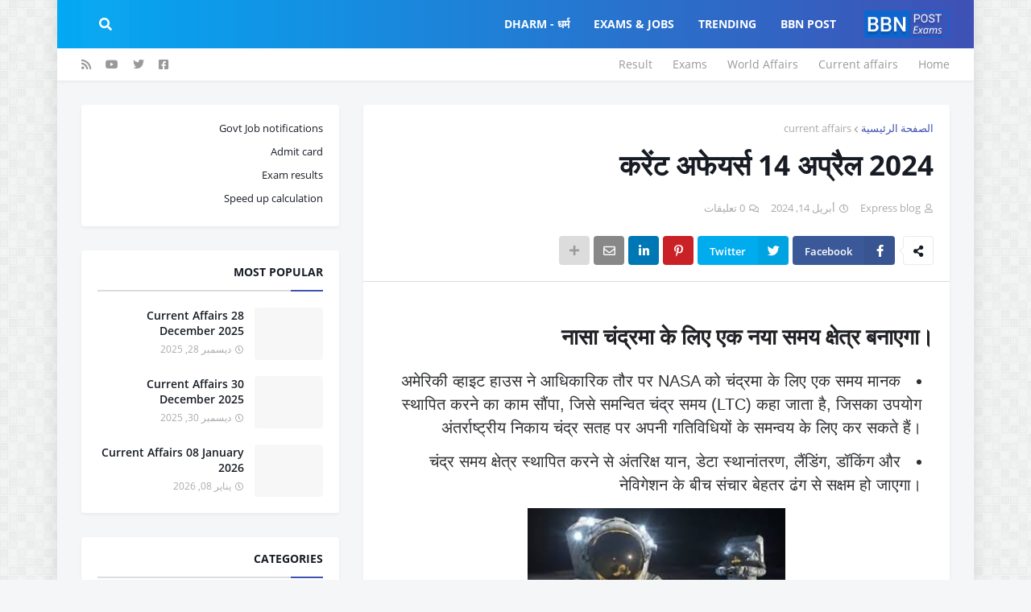

--- FILE ---
content_type: text/html; charset=UTF-8
request_url: https://exams.bbnpost.com/2024/04/Current-affairs-14-April-2024-in-hindi.html?hl=ar
body_size: 44161
content:
<!DOCTYPE html>
<html class='rtl' dir='rtl' xmlns='http://www.w3.org/1999/xhtml' xmlns:b='http://www.google.com/2005/gml/b' xmlns:data='http://www.google.com/2005/gml/data' xmlns:expr='http://www.google.com/2005/gml/expr'>
<head>
<meta content='width=device-width, initial-scale=1, minimum-scale=1, maximum-scale=1' name='viewport'/>
<meta content='yyQEckgQacYkuQhBsv6Aqz9phYg0AlFYoXKht1rdqaU' name='google-site-verification'/>
<title>कर&#2375;&#2306;ट अफ&#2375;यर&#2381;स 14 अप&#2381;र&#2376;ल 2024</title>
<link href='//1.bp.blogspot.com' rel='dns-prefetch'/>
<link href='//2.bp.blogspot.com' rel='dns-prefetch'/>
<link href='//3.bp.blogspot.com' rel='dns-prefetch'/>
<link href='//4.bp.blogspot.com' rel='dns-prefetch'/>
<link href='//www.blogger.com' rel='dns-prefetch'/>
<link href='//dnjs.cloudflare.com' rel='dns-prefetch'/>
<link href='//fonts.gstatic.com' rel='dns-prefetch'/>
<link href='//pagead2.googlesyndication.com' rel='dns-prefetch'/>
<link href='//www.googletagmanager.com' rel='dns-prefetch'/>
<link href='//www.google-analytics.com' rel='dns-prefetch'/>
<link href='//connect.facebook.net' rel='dns-prefetch'/>
<link href='//c.disquscdn.com' rel='dns-prefetch'/>
<link href='//disqus.com' rel='dns-prefetch'/>
<meta content='text/html; charset=UTF-8' http-equiv='Content-Type'/>
<meta content='blogger' name='generator'/>
<link href='https://exams.bbnpost.com/favicon.ico' rel='icon' type='image/x-icon'/>
<meta content='#3f51b5' name='theme-color'/>
<meta content='#3f51b5' name='msapplication-navbutton-color'/>
<link href='https://exams.bbnpost.com/2024/04/Current-affairs-14-April-2024-in-hindi.html' rel='canonical'/>
<link rel="alternate" type="application/atom+xml" title="BBN Exams - Atom" href="https://exams.bbnpost.com/feeds/posts/default" />
<link rel="alternate" type="application/rss+xml" title="BBN Exams - RSS" href="https://exams.bbnpost.com/feeds/posts/default?alt=rss" />
<link rel="service.post" type="application/atom+xml" title="BBN Exams - Atom" href="https://www.blogger.com/feeds/1233682853050251585/posts/default" />

<link rel="alternate" type="application/atom+xml" title="BBN Exams - Atom" href="https://exams.bbnpost.com/feeds/7855329870974070341/comments/default" />
<meta content='&quot;शून्य कक्षीय मलबा&quot;: इसरो ने &quot;शून्य कक्षीय मलबा&quot; मील का पत्थर हासिल किया।,   मैरी कॉम ने पेरिस ओलंपिक के लिए शेफ-डी-मिशन के पद से इस्तीफा दिया।' name='description'/>
<link href='https://blogger.googleusercontent.com/img/b/R29vZ2xl/AVvXsEg7mgRI02CgQM8WM37mmmyO7hXegEX4ZXAnrbcijDowyMLRsvev73oLd5jYq-O0WKLAQlNwkPK6Ijq3dGR9F1xlYfbMmXlmabubhoMmWF6UqPGBgw-EdyWglTsPq8-_uBBjmbJd7RTC0FPc2AsDEOmz0hiQdbBRjJrtlNiS_-gh_2UjuQnSX8OVEQDC6JTS/w320-h179/download%20(44).jpg' rel='image_src'/>
<!-- Metadata for Open Graph protocol. See http://ogp.me/. -->
<meta content='article' property='og:type'/>
<meta content='करेंट अफेयर्स 14 अप्रैल 2024' property='og:title'/>
<meta content='https://exams.bbnpost.com/2024/04/Current-affairs-14-April-2024-in-hindi.html' property='og:url'/>
<meta content='&quot;शून्य कक्षीय मलबा&quot;: इसरो ने &quot;शून्य कक्षीय मलबा&quot; मील का पत्थर हासिल किया।,   मैरी कॉम ने पेरिस ओलंपिक के लिए शेफ-डी-मिशन के पद से इस्तीफा दिया।' property='og:description'/>
<meta content='BBN Exams' property='og:site_name'/>
<meta content='https://blogger.googleusercontent.com/img/b/R29vZ2xl/AVvXsEg7mgRI02CgQM8WM37mmmyO7hXegEX4ZXAnrbcijDowyMLRsvev73oLd5jYq-O0WKLAQlNwkPK6Ijq3dGR9F1xlYfbMmXlmabubhoMmWF6UqPGBgw-EdyWglTsPq8-_uBBjmbJd7RTC0FPc2AsDEOmz0hiQdbBRjJrtlNiS_-gh_2UjuQnSX8OVEQDC6JTS/w320-h179/download%20(44).jpg' property='og:image'/>
<meta content='https://blogger.googleusercontent.com/img/b/R29vZ2xl/AVvXsEg7mgRI02CgQM8WM37mmmyO7hXegEX4ZXAnrbcijDowyMLRsvev73oLd5jYq-O0WKLAQlNwkPK6Ijq3dGR9F1xlYfbMmXlmabubhoMmWF6UqPGBgw-EdyWglTsPq8-_uBBjmbJd7RTC0FPc2AsDEOmz0hiQdbBRjJrtlNiS_-gh_2UjuQnSX8OVEQDC6JTS/w320-h179/download%20(44).jpg' name='twitter:image'/>
<meta content='summary_large_image' name='twitter:card'/>
<meta content='करेंट अफेयर्स 14 अप्रैल 2024' name='twitter:title'/>
<meta content='https://exams.bbnpost.com/2024/04/Current-affairs-14-April-2024-in-hindi.html' name='twitter:domain'/>
<meta content='&quot;शून्य कक्षीय मलबा&quot;: इसरो ने &quot;शून्य कक्षीय मलबा&quot; मील का पत्थर हासिल किया।,   मैरी कॉम ने पेरिस ओलंपिक के लिए शेफ-डी-मिशन के पद से इस्तीफा दिया।' name='twitter:description'/>
<!-- Font Awesome Free 5.11.2 -->
<link href='https://cdnjs.cloudflare.com/ajax/libs/font-awesome/5.11.2/css/all.min.css' rel='stylesheet'/>
<link href='https://fonts.googleapis.com/css2?family=Noto+Sans:wght@400;700&display=optional' rel='stylesheet'/>
<!-- Global site tag (gtag.js) - Google Analytics -->
<script async='async' src='https://www.googletagmanager.com/gtag/js?id=G-3429QHX3RE'></script>
<script>
      window.dataLayer = window.dataLayer || [];
      function gtag(){dataLayer.push(arguments);}
      gtag('js', new Date());

      gtag('config', 'G-3429QHX3RE');
    </script>
<!-- Template Style CSS -->
<style id='page-skin-1' type='text/css'><!--
/*
-----------------------------------------------
Blogger Template Style
Name:        OnePress
Version:     1.0.0 - Free
Author:      Templateify
Author Url:  https://www.templateify.com/
----------------------------------------------- */
/*-- Google Open Sans Font --*/
@font-face{font-family:'Open Sans';font-style:italic;font-weight:400;src:local('Open Sans Italic'),local(OpenSans-Italic),url(https://fonts.gstatic.com/s/opensans/v17/mem6YaGs126MiZpBA-UFUK0Udc1UAw.woff2) format("woff2");unicode-range:U+0460-052F,U+1C80-1C88,U+20B4,U+2DE0-2DFF,U+A640-A69F,U+FE2E-FE2F}
@font-face{font-family:'Open Sans';font-style:italic;font-weight:400;src:local('Open Sans Italic'),local(OpenSans-Italic),url(https://fonts.gstatic.com/s/opensans/v17/mem6YaGs126MiZpBA-UFUK0ddc1UAw.woff2) format("woff2");unicode-range:U+0400-045F,U+0490-0491,U+04B0-04B1,U+2116}
@font-face{font-family:'Open Sans';font-style:italic;font-weight:400;src:local('Open Sans Italic'),local(OpenSans-Italic),url(https://fonts.gstatic.com/s/opensans/v17/mem6YaGs126MiZpBA-UFUK0Vdc1UAw.woff2) format("woff2");unicode-range:U+1F00-1FFF}
@font-face{font-family:'Open Sans';font-style:italic;font-weight:400;src:local('Open Sans Italic'),local(OpenSans-Italic),url(https://fonts.gstatic.com/s/opensans/v17/mem6YaGs126MiZpBA-UFUK0adc1UAw.woff2) format("woff2");unicode-range:U+0370-03FF}
@font-face{font-family:'Open Sans';font-style:italic;font-weight:400;src:local('Open Sans Italic'),local(OpenSans-Italic),url(https://fonts.gstatic.com/s/opensans/v17/mem6YaGs126MiZpBA-UFUK0Wdc1UAw.woff2) format("woff2");unicode-range:U+0102-0103,U+0110-0111,U+1EA0-1EF9,U+20AB}
@font-face{font-family:'Open Sans';font-style:italic;font-weight:400;src:local('Open Sans Italic'),local(OpenSans-Italic),url(https://fonts.gstatic.com/s/opensans/v17/mem6YaGs126MiZpBA-UFUK0Xdc1UAw.woff2) format("woff2");unicode-range:U+0100-024F,U+0259,U+1E00-1EFF,U+2020,U+20A0-20AB,U+20AD-20CF,U+2113,U+2C60-2C7F,U+A720-A7FF}
@font-face{font-family:'Open Sans';font-style:italic;font-weight:400;src:local('Open Sans Italic'),local(OpenSans-Italic),url(https://fonts.gstatic.com/s/opensans/v17/mem6YaGs126MiZpBA-UFUK0Zdc0.woff2) format("woff2");unicode-range:U+0000-00FF,U+0131,U+0152-0153,U+02BB-02BC,U+02C6,U+02DA,U+02DC,U+2000-206F,U+2074,U+20AC,U+2122,U+2191,U+2193,U+2212,U+2215,U+FEFF,U+FFFD}
@font-face{font-family:'Open Sans';font-style:italic;font-weight:600;src:local('Open Sans SemiBold Italic'),local(OpenSans-SemiBoldItalic),url(https://fonts.gstatic.com/s/opensans/v17/memnYaGs126MiZpBA-UFUKXGUdhmIqOjjg.woff2) format("woff2");unicode-range:U+0460-052F,U+1C80-1C88,U+20B4,U+2DE0-2DFF,U+A640-A69F,U+FE2E-FE2F}
@font-face{font-family:'Open Sans';font-style:italic;font-weight:600;src:local('Open Sans SemiBold Italic'),local(OpenSans-SemiBoldItalic),url(https://fonts.gstatic.com/s/opensans/v17/memnYaGs126MiZpBA-UFUKXGUdhvIqOjjg.woff2) format("woff2");unicode-range:U+0400-045F,U+0490-0491,U+04B0-04B1,U+2116}
@font-face{font-family:'Open Sans';font-style:italic;font-weight:600;src:local('Open Sans SemiBold Italic'),local(OpenSans-SemiBoldItalic),url(https://fonts.gstatic.com/s/opensans/v17/memnYaGs126MiZpBA-UFUKXGUdhnIqOjjg.woff2) format("woff2");unicode-range:U+1F00-1FFF}
@font-face{font-family:'Open Sans';font-style:italic;font-weight:600;src:local('Open Sans SemiBold Italic'),local(OpenSans-SemiBoldItalic),url(https://fonts.gstatic.com/s/opensans/v17/memnYaGs126MiZpBA-UFUKXGUdhoIqOjjg.woff2) format("woff2");unicode-range:U+0370-03FF}
@font-face{font-family:'Open Sans';font-style:italic;font-weight:600;src:local('Open Sans SemiBold Italic'),local(OpenSans-SemiBoldItalic),url(https://fonts.gstatic.com/s/opensans/v17/memnYaGs126MiZpBA-UFUKXGUdhkIqOjjg.woff2) format("woff2");unicode-range:U+0102-0103,U+0110-0111,U+1EA0-1EF9,U+20AB}
@font-face{font-family:'Open Sans';font-style:italic;font-weight:600;src:local('Open Sans SemiBold Italic'),local(OpenSans-SemiBoldItalic),url(https://fonts.gstatic.com/s/opensans/v17/memnYaGs126MiZpBA-UFUKXGUdhlIqOjjg.woff2) format("woff2");unicode-range:U+0100-024F,U+0259,U+1E00-1EFF,U+2020,U+20A0-20AB,U+20AD-20CF,U+2113,U+2C60-2C7F,U+A720-A7FF}
@font-face{font-family:'Open Sans';font-style:italic;font-weight:600;src:local('Open Sans SemiBold Italic'),local(OpenSans-SemiBoldItalic),url(https://fonts.gstatic.com/s/opensans/v17/memnYaGs126MiZpBA-UFUKXGUdhrIqM.woff2) format("woff2");unicode-range:U+0000-00FF,U+0131,U+0152-0153,U+02BB-02BC,U+02C6,U+02DA,U+02DC,U+2000-206F,U+2074,U+20AC,U+2122,U+2191,U+2193,U+2212,U+2215,U+FEFF,U+FFFD}
@font-face{font-family:'Open Sans';font-style:italic;font-weight:700;src:local('Open Sans Bold Italic'),local(OpenSans-BoldItalic),url(https://fonts.gstatic.com/s/opensans/v17/memnYaGs126MiZpBA-UFUKWiUNhmIqOjjg.woff2) format("woff2");unicode-range:U+0460-052F,U+1C80-1C88,U+20B4,U+2DE0-2DFF,U+A640-A69F,U+FE2E-FE2F}
@font-face{font-family:'Open Sans';font-style:italic;font-weight:700;src:local('Open Sans Bold Italic'),local(OpenSans-BoldItalic),url(https://fonts.gstatic.com/s/opensans/v17/memnYaGs126MiZpBA-UFUKWiUNhvIqOjjg.woff2) format("woff2");unicode-range:U+0400-045F,U+0490-0491,U+04B0-04B1,U+2116}
@font-face{font-family:'Open Sans';font-style:italic;font-weight:700;src:local('Open Sans Bold Italic'),local(OpenSans-BoldItalic),url(https://fonts.gstatic.com/s/opensans/v17/memnYaGs126MiZpBA-UFUKWiUNhnIqOjjg.woff2) format("woff2");unicode-range:U+1F00-1FFF}
@font-face{font-family:'Open Sans';font-style:italic;font-weight:700;src:local('Open Sans Bold Italic'),local(OpenSans-BoldItalic),url(https://fonts.gstatic.com/s/opensans/v17/memnYaGs126MiZpBA-UFUKWiUNhoIqOjjg.woff2) format("woff2");unicode-range:U+0370-03FF}
@font-face{font-family:'Open Sans';font-style:italic;font-weight:700;src:local('Open Sans Bold Italic'),local(OpenSans-BoldItalic),url(https://fonts.gstatic.com/s/opensans/v17/memnYaGs126MiZpBA-UFUKWiUNhkIqOjjg.woff2) format("woff2");unicode-range:U+0102-0103,U+0110-0111,U+1EA0-1EF9,U+20AB}
@font-face{font-family:'Open Sans';font-style:italic;font-weight:700;src:local('Open Sans Bold Italic'),local(OpenSans-BoldItalic),url(https://fonts.gstatic.com/s/opensans/v17/memnYaGs126MiZpBA-UFUKWiUNhlIqOjjg.woff2) format("woff2");unicode-range:U+0100-024F,U+0259,U+1E00-1EFF,U+2020,U+20A0-20AB,U+20AD-20CF,U+2113,U+2C60-2C7F,U+A720-A7FF}
@font-face{font-family:'Open Sans';font-style:italic;font-weight:700;src:local('Open Sans Bold Italic'),local(OpenSans-BoldItalic),url(https://fonts.gstatic.com/s/opensans/v17/memnYaGs126MiZpBA-UFUKWiUNhrIqM.woff2) format("woff2");unicode-range:U+0000-00FF,U+0131,U+0152-0153,U+02BB-02BC,U+02C6,U+02DA,U+02DC,U+2000-206F,U+2074,U+20AC,U+2122,U+2191,U+2193,U+2212,U+2215,U+FEFF,U+FFFD}
@font-face{font-family:'Open Sans';font-style:normal;font-weight:400;src:local('Open Sans Regular'),local(OpenSans-Regular),url(https://fonts.gstatic.com/s/opensans/v17/mem8YaGs126MiZpBA-UFWJ0bbck.woff2) format("woff2");unicode-range:U+0460-052F,U+1C80-1C88,U+20B4,U+2DE0-2DFF,U+A640-A69F,U+FE2E-FE2F}
@font-face{font-family:'Open Sans';font-style:normal;font-weight:400;src:local('Open Sans Regular'),local(OpenSans-Regular),url(https://fonts.gstatic.com/s/opensans/v17/mem8YaGs126MiZpBA-UFUZ0bbck.woff2) format("woff2");unicode-range:U+0400-045F,U+0490-0491,U+04B0-04B1,U+2116}
@font-face{font-family:'Open Sans';font-style:normal;font-weight:400;src:local('Open Sans Regular'),local(OpenSans-Regular),url(https://fonts.gstatic.com/s/opensans/v17/mem8YaGs126MiZpBA-UFWZ0bbck.woff2) format("woff2");unicode-range:U+1F00-1FFF}
@font-face{font-family:'Open Sans';font-style:normal;font-weight:400;src:local('Open Sans Regular'),local(OpenSans-Regular),url(https://fonts.gstatic.com/s/opensans/v17/mem8YaGs126MiZpBA-UFVp0bbck.woff2) format("woff2");unicode-range:U+0370-03FF}
@font-face{font-family:'Open Sans';font-style:normal;font-weight:400;src:local('Open Sans Regular'),local(OpenSans-Regular),url(https://fonts.gstatic.com/s/opensans/v17/mem8YaGs126MiZpBA-UFWp0bbck.woff2) format("woff2");unicode-range:U+0102-0103,U+0110-0111,U+1EA0-1EF9,U+20AB}
@font-face{font-family:'Open Sans';font-style:normal;font-weight:400;src:local('Open Sans Regular'),local(OpenSans-Regular),url(https://fonts.gstatic.com/s/opensans/v17/mem8YaGs126MiZpBA-UFW50bbck.woff2) format("woff2");unicode-range:U+0100-024F,U+0259,U+1E00-1EFF,U+2020,U+20A0-20AB,U+20AD-20CF,U+2113,U+2C60-2C7F,U+A720-A7FF}
@font-face{font-family:'Open Sans';font-style:normal;font-weight:400;src:local('Open Sans Regular'),local(OpenSans-Regular),url(https://fonts.gstatic.com/s/opensans/v17/mem8YaGs126MiZpBA-UFVZ0b.woff2) format("woff2");unicode-range:U+0000-00FF,U+0131,U+0152-0153,U+02BB-02BC,U+02C6,U+02DA,U+02DC,U+2000-206F,U+2074,U+20AC,U+2122,U+2191,U+2193,U+2212,U+2215,U+FEFF,U+FFFD}
@font-face{font-family:'Open Sans';font-style:normal;font-weight:600;src:local('Open Sans SemiBold'),local(OpenSans-SemiBold),url(https://fonts.gstatic.com/s/opensans/v17/mem5YaGs126MiZpBA-UNirkOX-hpOqc.woff2) format("woff2");unicode-range:U+0460-052F,U+1C80-1C88,U+20B4,U+2DE0-2DFF,U+A640-A69F,U+FE2E-FE2F}
@font-face{font-family:'Open Sans';font-style:normal;font-weight:600;src:local('Open Sans SemiBold'),local(OpenSans-SemiBold),url(https://fonts.gstatic.com/s/opensans/v17/mem5YaGs126MiZpBA-UNirkOVuhpOqc.woff2) format("woff2");unicode-range:U+0400-045F,U+0490-0491,U+04B0-04B1,U+2116}
@font-face{font-family:'Open Sans';font-style:normal;font-weight:600;src:local('Open Sans SemiBold'),local(OpenSans-SemiBold),url(https://fonts.gstatic.com/s/opensans/v17/mem5YaGs126MiZpBA-UNirkOXuhpOqc.woff2) format("woff2");unicode-range:U+1F00-1FFF}
@font-face{font-family:'Open Sans';font-style:normal;font-weight:600;src:local('Open Sans SemiBold'),local(OpenSans-SemiBold),url(https://fonts.gstatic.com/s/opensans/v17/mem5YaGs126MiZpBA-UNirkOUehpOqc.woff2) format("woff2");unicode-range:U+0370-03FF}
@font-face{font-family:'Open Sans';font-style:normal;font-weight:600;src:local('Open Sans SemiBold'),local(OpenSans-SemiBold),url(https://fonts.gstatic.com/s/opensans/v17/mem5YaGs126MiZpBA-UNirkOXehpOqc.woff2) format("woff2");unicode-range:U+0102-0103,U+0110-0111,U+1EA0-1EF9,U+20AB}
@font-face{font-family:'Open Sans';font-style:normal;font-weight:600;src:local('Open Sans SemiBold'),local(OpenSans-SemiBold),url(https://fonts.gstatic.com/s/opensans/v17/mem5YaGs126MiZpBA-UNirkOXOhpOqc.woff2) format("woff2");unicode-range:U+0100-024F,U+0259,U+1E00-1EFF,U+2020,U+20A0-20AB,U+20AD-20CF,U+2113,U+2C60-2C7F,U+A720-A7FF}
@font-face{font-family:'Open Sans';font-style:normal;font-weight:600;src:local('Open Sans SemiBold'),local(OpenSans-SemiBold),url(https://fonts.gstatic.com/s/opensans/v17/mem5YaGs126MiZpBA-UNirkOUuhp.woff2) format("woff2");unicode-range:U+0000-00FF,U+0131,U+0152-0153,U+02BB-02BC,U+02C6,U+02DA,U+02DC,U+2000-206F,U+2074,U+20AC,U+2122,U+2191,U+2193,U+2212,U+2215,U+FEFF,U+FFFD}
@font-face{font-family:'Open Sans';font-style:normal;font-weight:700;src:local('Open Sans Bold'),local(OpenSans-Bold),url(https://fonts.gstatic.com/s/opensans/v17/mem5YaGs126MiZpBA-UN7rgOX-hpOqc.woff2) format("woff2");unicode-range:U+0460-052F,U+1C80-1C88,U+20B4,U+2DE0-2DFF,U+A640-A69F,U+FE2E-FE2F}
@font-face{font-family:'Open Sans';font-style:normal;font-weight:700;src:local('Open Sans Bold'),local(OpenSans-Bold),url(https://fonts.gstatic.com/s/opensans/v17/mem5YaGs126MiZpBA-UN7rgOVuhpOqc.woff2) format("woff2");unicode-range:U+0400-045F,U+0490-0491,U+04B0-04B1,U+2116}
@font-face{font-family:'Open Sans';font-style:normal;font-weight:700;src:local('Open Sans Bold'),local(OpenSans-Bold),url(https://fonts.gstatic.com/s/opensans/v17/mem5YaGs126MiZpBA-UN7rgOXuhpOqc.woff2) format("woff2");unicode-range:U+1F00-1FFF}
@font-face{font-family:'Open Sans';font-style:normal;font-weight:700;src:local('Open Sans Bold'),local(OpenSans-Bold),url(https://fonts.gstatic.com/s/opensans/v17/mem5YaGs126MiZpBA-UN7rgOUehpOqc.woff2) format("woff2");unicode-range:U+0370-03FF}
@font-face{font-family:'Open Sans';font-style:normal;font-weight:700;src:local('Open Sans Bold'),local(OpenSans-Bold),url(https://fonts.gstatic.com/s/opensans/v17/mem5YaGs126MiZpBA-UN7rgOXehpOqc.woff2) format("woff2");unicode-range:U+0102-0103,U+0110-0111,U+1EA0-1EF9,U+20AB}
@font-face{font-family:'Open Sans';font-style:normal;font-weight:700;src:local('Open Sans Bold'),local(OpenSans-Bold),url(https://fonts.gstatic.com/s/opensans/v17/mem5YaGs126MiZpBA-UN7rgOXOhpOqc.woff2) format("woff2");unicode-range:U+0100-024F,U+0259,U+1E00-1EFF,U+2020,U+20A0-20AB,U+20AD-20CF,U+2113,U+2C60-2C7F,U+A720-A7FF}
@font-face{font-family:'Open Sans';font-style:normal;font-weight:700;src:local('Open Sans Bold'),local(OpenSans-Bold),url(https://fonts.gstatic.com/s/opensans/v17/mem5YaGs126MiZpBA-UN7rgOUuhp.woff2) format("woff2");unicode-range:U+0000-00FF,U+0131,U+0152-0153,U+02BB-02BC,U+02C6,U+02DA,U+02DC,U+2000-206F,U+2074,U+20AC,U+2122,U+2191,U+2193,U+2212,U+2215,U+FEFF,U+FFFD}
/*-- Reset CSS --*/
a,abbr,acronym,address,applet,b,big,blockquote,body,caption,center,cite,code,dd,del,dfn,div,dl,dt,em,fieldset,font,form,h1,h2,h3,h4,h5,h6,html,i,iframe,img,ins,kbd,label,legend,li,object,p,pre,q,s,samp,small,span,strike,strong,sub,sup,table,tbody,td,tfoot,th,thead,tr,tt,u,ul,var{padding:0;margin:0;border:0;outline:0;vertical-align:baseline;background:0 0;text-decoration:none}dl,ul{list-style-position:inside;font-weight:400;list-style:none}ul li{list-style:none}caption,th{text-align:center}img{border:none;position:relative}a,a:visited{text-decoration:none}.clearfix{clear:both}.section,.widget,.widget ul{margin:0;padding:0}a{color:#3f51b5}a img{border:0}abbr{text-decoration:none}.CSS_LIGHTBOX{z-index:999999!important}.CSS_LIGHTBOX_ATTRIBUTION_INDEX_CONTAINER .CSS_HCONT_CHILDREN_HOLDER > .CSS_LAYOUT_COMPONENT.CSS_HCONT_CHILD:first-child > .CSS_LAYOUT_COMPONENT{opacity:0}.separator a{clear:none!important;float:none!important;margin-left:0!important;margin-right:0!important}#Navbar1,#navbar-iframe,.widget-item-control,a.quickedit,.home-link,.feed-links{display:none!important}.center{display:table;margin:0 auto;position:relative}.widget > h2,.widget > h3{display:none}.widget iframe,.widget img{max-width:100%}
/*-- Body Content CSS --*/
:root{--body-font:'Open Sans',sans-serif;--title-font:'Open Sans',sans-serif;--meta-font:'Open Sans',sans-serif;--text-font:'Open Sans',sans-serif}
button,input,select,textarea{font-family:var(--body-font);-webkit-appearance:none;-moz-appearance:none;appearance:none;outline:none;box-sizing:border-box;border-radius:0}
body{position:relative;background-color:#f5f6f7;background:#f5f6f7 url(//1.bp.blogspot.com/-71ix6DOpyno/Xd2pVKrpvHI/AAAAAAAABmE/wyyvjZj_OuYCyMpIEaxOapmHhFIvaeHSgCK4BGAYYCw/s1600/body.bg.png) repeat fixed top left;font-family:var(--body-font);font-size:14px;color:#757575;font-weight:400;font-style:normal;line-height:1.4em;word-wrap:break-word;margin:0;padding:0}
body.background-cover{background-attachment:fixed;background-size:cover;background-position:center center;background-repeat:no-repeat}
.rtl{direction:rtl}
.no-items.section{display:none}
h1,h2,h3,h4,h5,h6{font-family:var(--title-font);font-weight:700}
.title-oswald h1,.title-oswald h2,.title-oswald h3,.title-oswald h4,.title-oswald h5,.title-oswald h6{font-weight:500}
#outer-wrapper{position:relative;overflow:hidden;width:100%;max-width:calc(1078px + 60px);margin:0 auto;background-color:#f5f6f7;box-shadow:0 0 20px rgba(0,0,0,0.1)}
.full-width.floating-mode #outer-wrapper{background-color:rgba(0,0,0,0);box-shadow:none}
.full-width #outer-wrapper{max-width:100%}
.row-x1{width:1078px}
#content-wrapper{position:relative;float:left;width:100%;overflow:hidden;padding:30px 0;margin:0;border-top:0}
#content-wrapper > .container{margin:0 auto}
#main-wrapper{position:relative;float:left;width:calc(100% - (320px + 30px));box-sizing:border-box;padding:0}
.left-sidebar #main-wrapper,.rtl #main-wrapper{float:right}
#sidebar-wrapper{position:relative;float:right;width:320px;box-sizing:border-box;padding:0}
.left-sidebar #sidebar-wrapper,.rtl #sidebar-wrapper{float:left}
.entry-image-link,.cmm-avatar,.comments .avatar-image-container{overflow:hidden;background-color:rgba(155,155,155,0.08);z-index:5;color:transparent!important}
.entry-thumb{display:block;position:relative;width:100%;height:100%;background-size:cover;background-position:center center;background-repeat:no-repeat;z-index:1;opacity:0;transition:opacity .35s ease}
.entry-thumb.lazy-ify{opacity:1}
.entry-image-link:hover .entry-thumb,.featured-item-inner:hover .entry-thumb,.content-block-1 .block-inner:hover .entry-thumb,.onepress-free-content-blocks-2 .block-inner:hover .entry-thumb,.column-inner:hover .entry-thumb,.FeaturedPost .featured-post-inner:hover .entry-thumb{filter:brightness(1.1)}
.before-mask:before{content:'';position:absolute;left:0;right:0;bottom:0;height:70%;background-image:linear-gradient(to bottom,transparent,rgba(0,0,0,0.65));-webkit-backface-visibility:hidden;backface-visibility:hidden;z-index:2;opacity:1;margin:0;transition:opacity .25s ease}
.entry-title{color:#171c24}
.entry-title a{color:#171c24;display:block}
.entry-title a:hover{color:#3f51b5}
.excerpt{font-family:var(--text-font)}
.entry-category{position:absolute;top:15px;left:15px;height:20px;background-color:#3f51b5;font-size:12px;color:#ffffff;font-weight:400;line-height:20px;z-index:10;box-sizing:border-box;padding:0 7px;margin:0;border-radius:3px}
.rtl .entry-category{left:unset;right:15px}
.entry-info{position:absolute;bottom:0;left:0;overflow:hidden;width:100%;background-image:linear-gradient(to bottom,transparent,rgba(0,0,0,0.3));z-index:10;box-sizing:border-box;padding:15px}
.entry-info .entry-meta{color:#ddd}
.entry-info .entry-title{text-shadow:0 1px 2px rgba(0,0,0,0.5)}
.entry-info .entry-title a{color:#fff}
.social a:before{display:inline-block;font-family:'Font Awesome 5 Brands';font-style:normal;font-weight:400}
.social .blogger a:before{content:"\f37d"}
.social .facebook a:before{content:"\f082"}
.social .facebook-f a:before{content:"\f39e"}
.social .twitter a:before{content:"\f099"}
.social .rss a:before{content:"\f09e";font-family:'Font Awesome 5 Free';font-weight:900}
.social .youtube a:before{content:"\f167"}
.social .skype a:before{content:"\f17e"}
.social .stumbleupon a:before{content:"\f1a4"}
.social .tumblr a:before{content:"\f173"}
.social .vk a:before{content:"\f189"}
.social .stack-overflow a:before{content:"\f16c"}
.social .github a:before{content:"\f09b"}
.social .linkedin a:before{content:"\f0e1"}
.social .dribbble a:before{content:"\f17d"}
.social .soundcloud a:before{content:"\f1be"}
.social .behance a:before{content:"\f1b4"}
.social .digg a:before{content:"\f1a6"}
.social .instagram a:before{content:"\f16d"}
.social .pinterest a:before{content:"\f0d2"}
.social .pinterest-p a:before{content:"\f231"}
.social .twitch a:before{content:"\f1e8"}
.social .delicious a:before{content:"\f1a5"}
.social .codepen a:before{content:"\f1cb"}
.social .flipboard a:before{content:"\f44d"}
.social .reddit a:before{content:"\f281"}
.social .whatsapp a:before{content:"\f232"}
.social .messenger a:before{content:"\f39f"}
.social .snapchat a:before{content:"\f2ac"}
.social .telegram a:before{content:"\f3fe"}
.social .discord a:before{content:"\f392"}
.social .share a:before{content:"\f064";font-family:'Font Awesome 5 Free';font-weight:900}
.social .email a:before{content:"\f0e0";font-family:'Font Awesome 5 Free';font-weight:400}
.social .external-link a:before{content:"\f35d";font-family:'Font Awesome 5 Free';font-weight:900}
.social-bg .blogger a,.social-bg-hover .blogger a:hover{background-color:#ff5722}
.social-bg .facebook a,.social-bg .facebook-f a,.social-bg-hover .facebook a:hover,.social-bg-hover .facebook-f a:hover{background-color:#3b5999}
.social-bg .twitter a,.social-bg-hover .twitter a:hover{background-color:#00acee}
.social-bg .youtube a,.social-bg-hover .youtube a:hover{background-color:#f50000}
.social-bg .instagram a,.social-bg-hover .instagram a:hover{background:linear-gradient(15deg,#ffb13d,#dd277b,#4d5ed4)}
.social-bg .pinterest a,.social-bg .pinterest-p a,.social-bg-hover .pinterest a:hover,.social-bg-hover .pinterest-p a:hover{background-color:#ca2127}
.social-bg .dribbble a,.social-bg-hover .dribbble a:hover{background-color:#ea4c89}
.social-bg .linkedin a,.social-bg-hover .linkedin a:hover{background-color:#0077b5}
.social-bg .tumblr a,.social-bg-hover .tumblr a:hover{background-color:#365069}
.social-bg .twitch a,.social-bg-hover .twitch a:hover{background-color:#6441a5}
.social-bg .rss a,.social-bg-hover .rss a:hover{background-color:#ffc200}
.social-bg .skype a,.social-bg-hover .skype a:hover{background-color:#00aff0}
.social-bg .stumbleupon a,.social-bg-hover .stumbleupon a:hover{background-color:#eb4823}
.social-bg .vk a,.social-bg-hover .vk a:hover{background-color:#4a76a8}
.social-bg .stack-overflow a,.social-bg-hover .stack-overflow a:hover{background-color:#f48024}
.social-bg .github a,.social-bg-hover .github a:hover{background-color:#24292e}
.social-bg .soundcloud a,.social-bg-hover .soundcloud a:hover{background:linear-gradient(#ff7400,#ff3400)}
.social-bg .behance a,.social-bg-hover .behance a:hover{background-color:#191919}
.social-bg .digg a,.social-bg-hover .digg a:hover{background-color:#1b1a19}
.social-bg .delicious a,.social-bg-hover .delicious a:hover{background-color:#0076e8}
.social-bg .codepen a,.social-bg-hover .codepen a:hover{background-color:#000}
.social-bg .flipboard a,.social-bg-hover .flipboard a:hover{background-color:#f52828}
.social-bg .reddit a,.social-bg-hover .reddit a:hover{background-color:#ff4500}
.social-bg .whatsapp a,.social-bg-hover .whatsapp a:hover{background-color:#3fbb50}
.social-bg .messenger a,.social-bg-hover .messenger a:hover{background-color:#0084ff}
.social-bg .snapchat a,.social-bg-hover .snapchat a:hover{background-color:#ffe700}
.social-bg .telegram a,.social-bg-hover .telegram a:hover{background-color:#179cde}
.social-bg .discord a,.social-bg-hover .discord a:hover{background-color:#7289da}
.social-bg .share a,.social-bg-hover .share a:hover{background-color:#aaaaaa}
.social-bg .email a,.social-bg-hover .email a:hover{background-color:#888}
.social-bg .external-link a,.social-bg-hover .external-link a:hover{background-color:#3949a3}
.social-color .blogger a,.social-color-hover .blogger a:hover{color:#ff5722}
.social-color .facebook a,.social-color .facebook-f a,.social-color-hover .facebook a:hover,.social-color-hover .facebook-f a:hover{color:#3b5999}
.social-color .twitter a,.social-color-hover .twitter a:hover{color:#00acee}
.social-color .youtube a,.social-color-hover .youtube a:hover{color:#f50000}
.social-color .instagram a,.social-color-hover .instagram a:hover{color:#dd277b}
.social-color .pinterest a,.social-color .pinterest-p a,.social-color-hover .pinterest a:hover,.social-color-hover .pinterest-p a:hover{color:#ca2127}
.social-color .dribbble a,.social-color-hover .dribbble a:hover{color:#ea4c89}
.social-color .linkedin a,.social-color-hover .linkedin a:hover{color:#0077b5}
.social-color .tumblr a,.social-color-hover .tumblr a:hover{color:#365069}
.social-color .twitch a,.social-color-hover .twitch a:hover{color:#6441a5}
.social-color .rss a,.social-color-hover .rss a:hover{color:#ffc200}
.social-color .skype a,.social-color-hover .skype a:hover{color:#00aff0}
.social-color .stumbleupon a,.social-color-hover .stumbleupon a:hover{color:#eb4823}
.social-color .vk a,.social-color-hover .vk a:hover{color:#4a76a8}
.social-color .stack-overflow a,.social-color-hover .stack-overflow a:hover{color:#f48024}
.social-color .github a,.social-color-hover .github a:hover{color:#24292e}
.social-color .soundcloud a,.social-color-hover .soundcloud a:hover{color:#ff7400}
.social-color .behance a,.social-color-hover .behance a:hover{color:#191919}
.social-color .digg a,.social-color-hover .digg a:hover{color:#1b1a19}
.social-color .delicious a,.social-color-hover .delicious a:hover{color:#0076e8}
.social-color .codepen a,.social-color-hover .codepen a:hover{color:#000}
.social-color .flipboard a,.social-color-hover .flipboard a:hover{color:#f52828}
.social-color .reddit a,.social-color-hover .reddit a:hover{color:#ff4500}
.social-color .whatsapp a,.social-color-hover .whatsapp a:hover{color:#3fbb50}
.social-color .messenger a,.social-color-hover .messenger a:hover{color:#0084ff}
.social-color .snapchat a,.social-color-hover .snapchat a:hover{color:#ffe700}
.social-color .telegram a,.social-color-hover .telegram a:hover{color:#179cde}
.social-color .discord a,.social-color-hover .discord a:hover{color:#7289da}
.social-color .share a,.social-color-hover .share a:hover{color:#aaaaaa}
.social-color .email a,.social-color-hover .email a:hover{color:#888}
.social-color .external-link a,.social-color-hover .external-link a:hover{color:#3949a3}
#onepress-free-header-wrapper{position:relative;float:left;width:100%;margin:0}
.headerify-wrap,.headerify{position:relative;float:left;width:100%;height:60px;box-sizing:border-box;padding:0;margin:0}
.headerify-inner{position:relative;float:none;width:calc(1078px + 60px);max-width:calc(1078px + 60px);height:60px;background-color:#3f51b5;background-image:-webkit-linear-gradient(left,#3f51b5,#03a9f4);background-image:linear-gradient(to right,#3f51b5,#03a9f4);box-sizing:border-box;padding:0;margin:0 auto;box-shadow:0 2px 4px 0 rgba(0,0,0,.05)}
.rtl .headerify-inner{background-color:#3f51b5;background-image:-webkit-linear-gradient(left,#03a9f4,#3f51b5);background-image:linear-gradient(to right,#03a9f4,#3f51b5)}
.full-width .headerify-inner{float:left;width:100%;max-width:100%;margin:0}
#onepress-free-header-wrapper .container{position:relative;margin:0 auto}
.main-logo-wrap{position:relative;float:left;margin:0 20px 0 0}
.rtl .main-logo-wrap{float:right;margin:0 0 0 20px}
.main-logo{position:relative;float:left;width:100%;height:34px;padding:13px 0;margin:0}
.main-logo .main-logo-img{float:left;height:34px;overflow:hidden}
.main-logo img{max-width:100%;height:34px;margin:0}
.main-logo h1{font-size:22px;color:#ffffff;line-height:34px;margin:0}
.main-logo h1 a{color:#ffffff}
.main-logo h1 a:hover{color:#ffffff}
.main-logo #h1-tag{position:absolute;top:-9000px;left:-9000px;display:none;visibility:hidden}
.main-menu-wrap{position:static;float:left;height:60px;margin:0}
.rtl .main-menu-wrap{float:right}
#onepress-free-main-menu .widget,#onepress-free-main-menu .widget > .widget-title{display:none}
#onepress-free-main-menu .show-menu{display:block}
#onepress-free-main-menu{position:static;width:100%;height:60px;z-index:10}
#onepress-free-main-menu ul > li{position:relative;float:left;display:inline-block;padding:0;margin:0}
.rtl #onepress-free-main-menu ul > li{float:right}
#onepress-free-main-menu-nav > li > a{position:relative;display:block;height:60px;font-size:14px;color:#ffffff;font-weight:700;text-transform:uppercase;line-height:60px;padding:0 15px;margin:0}
.main-oswald #onepress-free-main-menu-nav > li > a{font-weight:500}
#onepress-free-main-menu-nav > li:hover > a{background-color:rgba(255,255,255,0.05);color:#ffffff}
#onepress-free-main-menu ul > li > ul{position:absolute;float:left;left:0;top:60px;width:180px;background-color:#1e232b;z-index:99999;padding:0;border-radius:4px;visibility:hidden;opacity:0;-webkit-transform:translateY(-10px);transform:translateY(-10px);box-shadow:0 2px 4px rgba(0,0,0,.05)}
.rtl #onepress-free-main-menu ul > li > ul{left:auto;right:0}
#onepress-free-main-menu ul > li > ul > li > ul{position:absolute;top:0;left:100%;-webkit-transform:translateX(-10px);transform:translateX(-10px);margin:0}
.rtl #onepress-free-main-menu ul > li > ul > li > ul{left:unset;right:100%;-webkit-transform:translateX(10px);transform:translateX(10px)}
#onepress-free-main-menu ul > li > ul > li{display:block;float:none;position:relative}
.rtl #onepress-free-main-menu ul > li > ul > li{float:none}
#onepress-free-main-menu ul > li > ul > li a{position:relative;display:block;font-size:13px;color:#ffffff;font-weight:600;box-sizing:border-box;padding:8px 15px;margin:0;border-bottom:1px solid rgba(155,155,155,0.07)}
.main-oswald #onepress-free-main-menu ul > li > ul > li a{font-weight:500}
#onepress-free-main-menu ul > li > ul > li:last-child a{border:0}
#onepress-free-main-menu ul > li > ul > li:hover > a{color:#3f51b5}
#onepress-free-main-menu ul > li.has-sub > a:after{content:'\f078';float:right;font-family:'Font Awesome 5 Free';font-size:9px;font-weight:900;margin:-1px 0 0 5px}
.rtl #onepress-free-main-menu ul > li.has-sub > a:after{float:left;margin:-1px 5px 0 0}
#onepress-free-main-menu ul > li > ul > li.has-sub > a:after{content:'\f054';float:right;margin:0}
.rtl #onepress-free-main-menu ul > li > ul > li.has-sub > a:after{content:'\f053'}
#onepress-free-main-menu ul > li:hover > ul,#onepress-free-main-menu ul > li > ul > li:hover > ul{visibility:visible;opacity:1;-webkit-backface-visibility:hidden;backface-visibility:hidden;-webkit-transform:translate(0);transform:translate(0)}
#onepress-free-main-menu ul ul{transition:all .17s ease}
#onepress-free-main-menu .mega-menu{position:static!important}
#onepress-free-main-menu .mega-menu > ul{width:100%;background-color:#1e232b;box-sizing:border-box;padding:20px 10px}
#onepress-free-main-menu .mega-menu > ul.mega-widget{overflow:hidden}
.tab-active{display:block}
.tab-animated,.post-animated{-webkit-animation-duration:.5s;animation-duration:.5s;-webkit-animation-fill-mode:both;animation-fill-mode:both}
@keyframes fadeIn {
from{opacity:0}
to{opacity:1}
}
.tab-fadeIn,.post-fadeIn{animation-name:fadeIn}
@keyframes fadeInUp {
from{opacity:0;transform:translate3d(0,5px,0)}
to{opacity:1;transform:translate3d(0,0,0)}
}
.tab-fadeInUp,.post-fadeInUp{animation-name:fadeInUp}
.mega-widget .mega-item{float:left;width:20%;box-sizing:border-box;padding:0 10px}
.rtl .mega-widget .mega-item{float:right}
.mega-widget .mega-content{position:relative;width:100%;overflow:hidden;padding:0}
.mega-content .entry-image-link{width:100%;height:134px;background-color:rgba(255,255,255,0.01);z-index:1;display:block;position:relative;overflow:hidden;padding:0;border-radius:4px}
.mega-content .entry-title{position:relative;font-size:13px;font-weight:600;line-height:1.4em;margin:8px 0 0;padding:0}
.title-oswald .mega-content .entry-title{font-weight:500}
.mega-content .entry-title a{color:#ffffff}
.mega-content .entry-title a:hover{color:#3f51b5}
.mega-content .entry-meta{margin:3px 0 0}
.no-posts{display:block;font-size:14px;color:#757575;padding:30px 0;font-weight:400}
.mega-menu .no-posts{color:#aaaaaa;text-align:center;padding:0}
.search-toggle{position:absolute;top:0;right:0;width:60px;height:60px;background-color:rgba(255,255,255,0.02);color:#ffffff;font-size:16px;text-align:center;line-height:60px;cursor:pointer;z-index:20;padding:0;margin:0}
.rtl .search-toggle{right:unset;left:0}
.search-toggle:after{content:"\f002";font-family:'Font Awesome 5 Free';font-weight:900;margin:0}
.search-active .search-toggle:after{content:"\f00d"}
.search-toggle:hover{background-color:rgba(255,255,255,0.05);color:#ffffff}
#nav-search{position:absolute;top:60px;right:0;width:320px;max-width:100%;height:58px;z-index:25;background-color:#1e232b;box-sizing:border-box;padding:10px;border-radius:4px;visibility:hidden;opacity:0;-webkit-transform:translateY(-10px);transform:translateY(-10px);box-shadow:0 2px 4px 0 rgba(0,0,0,.05);transition:all .17s ease}
.search-active #nav-search{visibility:visible;opacity:1;-webkit-backface-visibility:hidden;backface-visibility:hidden;-webkit-transform:translate(0);transform:translate(0)}
.rtl #nav-search{right:unset;left:0}
#nav-search:before{content:'';position:absolute;top:0;right:20px;width:0;height:0;border:10px solid transparent;border-bottom-color:#1e232b;margin:-20px 0 0}
.rtl #nav-search:before{right:unset;left:20px}
#nav-search .search-form{width:100%;height:38px;background-color:rgba(155,155,155,0.03);display:flex;overflow:hidden;box-sizing:border-box;padding:2px;border:1px solid rgba(155,155,155,0.2);border-radius:4px}
#nav-search .search-input{width:100%;color:#ffffff;margin:0;padding:0 10px;background-color:rgba(0,0,0,0);font-family:inherit;font-size:14px;font-weight:400;box-sizing:border-box;border:0}
#nav-search .search-input:focus{color:#ffffff;outline:none}
#nav-search .search-input::placeholder{color:#ffffff;opacity:.5}
#nav-search .search-action{background-color:#3f51b5;font-family:inherit;font-size:14px;color:#ffffff;font-weight:600;cursor:pointer;padding:0 13px;margin:0;border:0;border:0;border-radius:4px}
.main-oswald #nav-search .search-action{font-weight:500}
#nav-search .search-action:hover{background-color:#3949a3;color:#ffffff}
.navbar-wrap{position:relative;float:left;width:100%;height:40px;background-color:#ffffff;padding:0;margin:0;box-shadow:0 2px 4px 0 rgba(0,0,0,.05)}
.navbar-wrap.no-widget{display:none}
#navbar-menu{position:relative;float:left;height:40px;margin:0}
.rtl #navbar-menu{float:right}
#navbar-menu .widget > .widget-title{display:none}
.navbar-menu ul li{float:left;height:40px;line-height:40px;margin:0 25px 0 0}
.rtl .navbar-menu ul li{float:right;margin:0 0 0 25px}
.navbar-menu ul li a{display:block;font-size:14px;color:#999999;font-weight:400}
.navbar-menu ul li a:hover{color:#3f51b5}
#navbar-social{position:relative;float:right;height:40px;margin:0}
.rtl #navbar-social{float:left}
#navbar-social .widget > .widget-title{display:none}
.navbar-social ul li{float:left;height:40px;line-height:40px;margin:0 0 0 18px}
.rtl .navbar-social ul li{float:right;margin:0 18px 0 0}
.navbar-social ul li a{display:block;font-size:14px;color:#999999}
.navbar-social ul li a:hover{color:#3f51b5}
.overlay{visibility:hidden;opacity:0;position:fixed;top:0;left:0;right:0;bottom:0;background-color:rgba(23,28,36,0.6);z-index:1000;-webkit-backdrop-filter:saturate(100%) blur(3px);-ms-backdrop-filter:saturate(100%) blur(3px);-o-backdrop-filter:saturate(100%) blur(3px);backdrop-filter:saturate(100%) blur(3px);margin:0;transition:all .25s ease}
.show-onepress-free-mobile-menu{display:none;position:absolute;top:0;left:0;width:60px;height:60px;color:#ffffff;font-size:16px;font-weight:600;line-height:60px;text-align:center;cursor:pointer;z-index:20;padding:0;margin:0}
.rtl .show-onepress-free-mobile-menu{left:auto;right:0}
.show-onepress-free-mobile-menu:before{content:"\f0c9";font-family:'Font Awesome 5 Free';font-weight:900}
.show-onepress-free-mobile-menu:hover{background-color:rgba(255,255,255,0.05);color:#ffffff}
#slide-menu{display:none;position:fixed;width:300px;height:100%;top:0;left:0;bottom:0;background-color:#12161d;overflow:auto;z-index:1010;left:0;-webkit-transform:translateX(-100%);transform:translateX(-100%);visibility:hidden;box-shadow:3px 0 7px rgba(0,0,0,0.1);transition:all .25s ease}
.rtl #slide-menu{left:unset;right:0;-webkit-transform:translateX(100%);transform:translateX(100%)}
.nav-active #slide-menu,.rtl .nav-active #slide-menu{-webkit-transform:translateX(0);transform:translateX(0);visibility:visible}
.slide-menu-header{float:left;width:100%;height:60px;background-color:#3f51b5;background-image:-webkit-linear-gradient(left,#3f51b5,#03a9f4);background-image:linear-gradient(to right,#3f51b5,#03a9f4);overflow:hidden;box-sizing:border-box;box-shadow:0 2px 4px 0 rgba(0,0,0,.05)}
.rtl .slide-menu-header{background-color:#3f51b5;background-image:-webkit-linear-gradient(left,#03a9f4,#3f51b5);background-image:linear-gradient(to right,#03a9f4,#3f51b5)}
.mobile-logo{float:left;max-width:calc(100% - 60px);height:34px;overflow:hidden;box-sizing:border-box;padding:0 20px;margin:13px 0 0}
.rtl .mobile-logo{float:right}
.mobile-logo a{display:block;height:34px;font-size:22px;color:#ffffff;line-height:34px;font-weight:700}
.mobile-logo a:hover{color:#ffffff}
.title-oswald .mobile-logo a{font-weight:500}
.mobile-logo img{max-width:100%;height:34px}
.hide-onepress-free-mobile-menu{position:absolute;top:0;right:0;display:block;height:60px;color:#ffffff;font-size:16px;line-height:60px;text-align:center;cursor:pointer;z-index:20;padding:0 20px}
.rtl .hide-onepress-free-mobile-menu{right:auto;left:0}
.hide-onepress-free-mobile-menu:before{content:"\f00d";font-family:'Font Awesome 5 Free';font-weight:900}
.hide-onepress-free-mobile-menu:hover{background-color:rgba(255,255,255,0.05);color:#ffffff}
.slide-menu-flex{display:flex;flex-direction:column;justify-content:space-between;float:left;width:100%;height:calc(100% - 60px)}
.onepress-free-mobile-menu{position:relative;float:left;width:100%;box-sizing:border-box;padding:20px 10px 20px 20px}
.rtl .onepress-free-mobile-menu{padding:20px 20px 20px 10px}
.onepress-free-mobile-menu > ul{margin:0}
.onepress-free-mobile-menu .m-sub{display:none;padding:0}
.onepress-free-mobile-menu ul li{position:relative;display:block;overflow:hidden;float:left;width:100%;font-size:14px;font-weight:700;margin:0;padding:0}
.main-oswald .onepress-free-mobile-menu ul li{font-weight:500}
.onepress-free-mobile-menu > ul li ul{overflow:hidden}
.onepress-free-mobile-menu ul li a{color:#ffffff;padding:10px 0;display:block}
.onepress-free-mobile-menu > ul > li > a{text-transform:uppercase}
.onepress-free-mobile-menu ul li.has-sub .submenu-toggle{position:absolute;top:0;right:0;color:#ffffff;cursor:pointer;padding:10px}
.rtl .onepress-free-mobile-menu ul li.has-sub .submenu-toggle{right:auto;left:0}
.onepress-free-mobile-menu ul li.has-sub .submenu-toggle:after{content:'\f078';font-family:'Font Awesome 5 Free';font-weight:900;float:right;font-size:12px;text-align:right;transition:all .17s ease}
.rtl .onepress-free-mobile-menu ul li.has-sub .submenu-toggle:after{text-align:left}
.onepress-free-mobile-menu ul li.has-sub.show > .submenu-toggle:after{content:'\f077'}
.onepress-free-mobile-menu ul li a:hover,.onepress-free-mobile-menu ul li.has-sub.show > a,.onepress-free-mobile-menu ul li.has-sub.show > .submenu-toggle{color:#3f51b5}
.onepress-free-mobile-menu > ul > li > ul > li a{font-size:13px;font-weight:600;opacity:.86;padding:10px 0 10px 15px}
.main-oswald .onepress-free-mobile-menu > ul > li > ul > li a{font-weight:500}
.rtl .onepress-free-mobile-menu > ul > li > ul > li a{padding:10px 15px 10px 0}
.onepress-free-mobile-menu > ul > li > ul > li > ul > li > a{padding:10px 0 10px 30px}
.rtl .onepress-free-mobile-menu > ul > li > ul > li > ul > li > a{padding:10px 30px 10px 0}
.onepress-free-mobile-menu ul > li > .submenu-toggle:hover{color:#3f51b5}
.social-mobile{position:relative;float:left;width:100%;margin:0}
.social-mobile ul{display:block;text-align:center;padding:20px;margin:0}
.social-mobile ul li{display:inline-block;margin:0 5px}
.social-mobile ul li a{display:block;font-size:15px;color:#ffffff;padding:0 5px}
.social-mobile ul li a:hover{color:#3f51b5}
.is-fixed{position:fixed;top:-60px;left:0;width:100%;z-index:990;transition:top .17s ease}
.headerify.show,.nav-active .headerify.is-fixed{top:0}
.headerify.is-fixed .headerify-inner{box-shadow:0 2px 4px 0 rgba(0,0,0,0)}
.headerify.is-fixed.show .headerify-inner{box-shadow:0 2px 4px 0 rgba(0,0,0,.05)}
.loader{position:relative;height:100%;overflow:hidden;display:block;margin:0}
.loader:after{content:'';position:absolute;top:50%;left:50%;width:28px;height:28px;margin:-16px 0 0 -16px;border:2px solid #3f51b5;border-right-color:rgba(155,155,155,0.2);border-radius:100%;animation:spinner 1.1s infinite linear;transform-origin:center}
@-webkit-keyframes spinner {
0%{-webkit-transform:rotate(0deg);transform:rotate(0deg)}
to{-webkit-transform:rotate(1turn);transform:rotate(1turn)}
}
@keyframes spinner {
0%{-webkit-transform:rotate(0deg);transform:rotate(0deg)}
to{-webkit-transform:rotate(1turn);transform:rotate(1turn)}
}
.header-ad-wrap{position:relative;float:left;width:100%;margin:0}
.header-ad-wrap .container{margin:0 auto}
.header-ad .widget{position:relative;float:left;width:100%;text-align:center;line-height:0;margin:30px 0 0}
.header-ad .widget > .widget-title{display:none}
#featured-wrapper{position:relative;float:left;width:100%;margin:0}
#featured-wrapper .container{margin:0 auto}
#featured .widget,#featured .widget.HTML .widget-content,#featured .widget > .widget-title{display:none}
#featured .widget.HTML{display:block}
#featured .widget.HTML.show-ify .widget-content{display:block}
#featured .widget{position:relative;overflow:hidden;background-color:#ffffff;height:410px;padding:20px;margin:30px 0 0;border-radius:4px;box-shadow:0 2px 4px rgba(0,0,0,.05)}
#featured .widget-content{position:relative;overflow:hidden;height:410px;margin:0}
#featured .widget-content .no-posts{text-align:center;line-height:410px;padding:0}
.featured-posts{position:relative;height:410px;margin:0}
.featured-item{position:relative;float:left;width:calc((100% - 10px) / 2);height:200px;overflow:hidden;box-sizing:border-box;padding:0;margin:0}
.rtl .featured-item{float:right}
.featured-item.item-0{height:410px;margin:0 10px 0 0}
.rtl .featured-item.item-0{margin:0 0 0 10px}
.featured-item.item-1{margin:0 0 10px}
.featured-item-inner{position:relative;float:left;width:100%;height:100%;overflow:hidden;display:block;z-index:10;border-radius:4px}
.featured-item .entry-image-link{float:left;position:relative;width:100%;height:100%;overflow:hidden;display:block;z-index:5;margin:0;border-radius:4px}
.featured-item .entry-category{top:20px;left:20px}
.rtl .featured-item .entry-category{left:unset;right:20px}
.featured-item .entry-info{padding:25px 20px 20px}
.featured-item .entry-title{font-size:20px;font-weight:600;display:block;line-height:1.4em;margin:0;text-shadow:0 1px 2px rgba(0,0,0,0.5)}
.title-oswald .featured-item .entry-title{font-weight:500}
.featured-item.item-0 .entry-title{font-size:27px}
.featured-item .entry-meta{margin:7px 0 0}
.title-wrap{position:relative;float:left;width:100%;line-height:1;padding:0 0 15px;margin:0 0 20px;border-bottom:2px solid rgba(155,155,155,0.35)}
.title-wrap:after{content:'';position:absolute;left:0;bottom:0;width:40px;height:2px;background-color:#3f51b5;margin:0 0 -2px}
.rtl .title-wrap:after{left:unset;right:0}
.title-wrap > h3{float:left;font-family:var(--body-font);font-size:14px;color:#171c24;font-weight:700;text-transform:uppercase;margin:0}
.main-oswald .title-wrap > h3{font-weight:500}
.rtl .title-wrap > h3{float:right}
.title-wrap > a.more{float:right;font-size:13px;color:#aaaaaa;line-height:14px;padding:0}
.rtl .title-wrap > a.more{float:left}
.title-wrap > a.more:hover{color:#3f51b5}
.onepress-free-content-blocks{position:relative;float:left;width:100%;margin:0}
.onepress-free-content-blocks .widget{display:none;position:relative;float:left;width:100%;background-color:#ffffff;box-sizing:border-box;padding:20px;margin:0 0 30px;border-radius:4px;box-shadow:0 2px 4px rgba(0,0,0,.05)}
#onepress-free-content-blocks-2 .widget:last-child{margin-bottom:0}
.onepress-free-content-blocks .show-ify{display:block}
.onepress-free-content-blocks .widget-content{position:relative;float:left;width:100%;display:block}
.onepress-free-content-blocks .loader{height:180px}
.content-block-1 .block-item{position:relative;float:left;width:calc((100% - 25px) / 2);overflow:hidden;padding:0;margin:20px 0 0}
.rtl .content-block-1 .block-item{float:right}
.content-block-1 .item-0{margin:0 25px 0 0}
.rtl .content-block-1 .item-0{margin:0 0 0 25px}
.content-block-1 .item-1{margin:0}
.content-block-1 .block-inner{position:relative;width:100%;height:320px;overflow:hidden;border-radius:4px}
.content-block-1 .entry-image-link{position:relative;width:85px;height:65px;float:left;display:block;overflow:hidden;margin:0 13px 0 0;border-radius:4px}
.rtl .content-block-1 .entry-image-link{float:right;margin:0 0 0 13px}
.content-block-1 .block-inner .entry-image-link{width:100%;height:100%;margin:0;border-radius:0}
.content-block-1 .block-item:not(.item-0) .entry-header{overflow:hidden}
.content-block-1 .entry-title{font-size:14px;font-weight:600;line-height:1.4em;margin:0}
.title-oswald .content-block-1 .entry-title{font-weight:500}
.content-block-1 .entry-info .entry-title{font-size:18px}
.content-block-1 .entry-meta{margin:4px 0 0}
.content-block-1 .item-0 .entry-meta{margin:7px 0 0}
.onepress-free-content-blocks .block-column{width:calc((100% - 30px) / 2)}
.onepress-free-content-blocks .column-left{float:left}
.onepress-free-content-blocks .column-right{float:right}
.block-column .column-item{position:relative;float:left;width:100%;overflow:hidden;padding:0;margin:20px 0 0}
.block-column .column-item.item-0{margin:0 0 5px}
.column-inner{position:relative;width:100%;height:200px;overflow:hidden;border-radius:4px}
.column-block .entry-image-link{position:relative;width:85px;height:65px;float:left;display:block;overflow:hidden;margin:0 13px 0 0;border-radius:4px}
.rtl .column-block .entry-image-link{float:right;margin:0 0 0 13px}
.column-inner .entry-image-link{width:100%;height:100%;margin:0;border-radius:0}
.column-block .column-item:not(.item-0) .entry-header{overflow:hidden}
.column-block .entry-title{font-size:14px;font-weight:600;line-height:1.4em;margin:0}
.title-oswald .column-block .entry-title{font-weight:500}
.column-block .entry-info .entry-title{font-size:18px}
.column-block .entry-meta{margin:4px 0 0}
.column-block .item-0 .entry-meta{margin:7px 0 0}
.grid-block-1{position:relative;overflow:hidden;display:flex;flex-wrap:wrap;padding:0;margin:0 -10px}
.grid-block-1 .grid-item{position:relative;float:left;width:calc(100% / 3);box-sizing:border-box;padding:0 10px;margin:20px 0 0}
.rtl .grid-block-1 .grid-item{float:right}
.grid-block-1 .grid-item.item-0,.grid-block-1 .grid-item.item-1,.grid-block-1 .grid-item.item-2{margin:0}
.grid-block-1 .entry-image{position:relative}
.grid-block-1 .entry-image-link{width:100%;height:144px;position:relative;display:block;overflow:hidden;border-radius:4px}
.grid-block-1 .entry-title{font-size:14px;font-weight:600;line-height:1.4em;margin:8px 0 0}
.title-oswald .grid-block-1 .entry-title{font-weight:500}
.grid-block-1 .entry-meta{margin:4px 0 0}
.videos-block{position:relative;overflow:hidden;display:flex;flex-wrap:wrap;margin:0 -10px}
.videos-block .videos-item{position:relative;float:left;width:calc(100% / 3);overflow:hidden;box-sizing:border-box;padding:0 10px;margin:20px 0 0}
.rtl .videos-block .videos-item{float:right}
.videos-block .videos-item.item-0,.videos-block .videos-item.item-1,.videos-block .videos-item.item-2{margin:0}
.videos-block .entry-image-link{width:100%;height:144px;position:relative;display:block;overflow:hidden;border-radius:4px}
.videos-block .videos-inner:hover .entry-image-link:after{opacity:1}
.videos-block .entry-title{font-size:14px;font-weight:600;line-height:1.4em;margin:8px 0 0}
.title-oswald .videos-block .entry-title{font-weight:500}
.videos-block .entry-meta{margin:4px 0 0}
.videos-block .video-icon{position:absolute;top:calc(50% - (34px / 2));right:calc(50% - (34px / 2));background-color:rgba(0,0,0,0.5);height:34px;width:34px;color:#fff;font-size:12px;text-align:center;line-height:32px;z-index:5;margin:0;box-sizing:border-box;border:2px solid #fff;border-radius:100%;opacity:.85;transition:opacity .25s ease}
.videos-block .video-icon:after{content:'\f04b';display:block;font-family:'Font Awesome 5 Free';font-weight:900;padding:0 0 0 3px}
.videos-block .videos-item:hover .video-icon{opacity:1}
.home-ad{position:relative;float:left;width:100%;margin:0}
.home-ad .widget{position:relative;float:left;width:100%;line-height:0;margin:0 0 30px}
.index #main-wrapper.no-ad-margin #home-ads-2 .widget{margin:0}
.home-ad .widget > .widget-title{display:block}
.home-ad .widget > .widget-title > h3.title{font-size:12px;color:#aaaaaa;font-weight:400;line-height:12px;margin:0 0 5px}
#custom-ads{float:left;width:100%;opacity:0;visibility:hidden;box-sizing:border-box;padding:0 20px;margin:0}
#before-ad,#after-ad{float:left;width:100%;margin:0}
#before-ad .widget > .widget-title,#after-ad .widget > .widget-title{display:block}
#before-ad .widget > .widget-title > h3.title,#after-ad .widget > .widget-title > h3.title{font-size:12px;color:#aaaaaa;font-weight:400;line-height:12px;margin:0 0 5px}
#before-ad .widget,#after-ad .widget{width:100%;margin:0 0 25px}
#after-ad .widget{margin:25px 0 0}
#before-ad .widget-content,#after-ad .widget-content{position:relative;width:100%;line-height:1}
#onepress-free-new-before-ad #before-ad,#onepress-free-new-after-ad #after-ad{float:none;display:block;margin:0}
#onepress-free-new-before-ad #before-ad .widget,#onepress-free-new-after-ad #after-ad .widget{margin:0}
.item-post .FollowByEmail{box-sizing:border-box}
#main-wrapper #main{position:relative;float:left;width:100%;box-sizing:border-box;margin:0}
.index #main-wrapper #main{background-color:#ffffff;padding:20px;border-radius:4px;box-shadow:0 2px 4px rgba(0,0,0,.05)}
.index #main-wrapper.main-margin #main{margin-bottom:30px}
.queryMessage{overflow:hidden;color:#171c24;font-size:14px;font-weight:400;padding:0 0 15px;margin:0 0 30px;border-bottom:1px solid rgba(155,155,155,0.35)}
.queryMessage .query-info{margin:0}
.queryMessage .search-query,.queryMessage .search-label{color:#171c24;font-weight:700}
.main-oswald .queryMessage .search-query,.main-oswald .queryMessage .search-label{font-weight:500}
.queryMessage .search-query:before,.queryMessage .search-label:before{content:"\201c"}
.queryMessage .search-query:after,.queryMessage .search-label:after{content:"\201d"}
.queryEmpty{font-size:13px;font-weight:400;padding:0;margin:40px 0;text-align:center}
.blog-post{display:block;word-wrap:break-word}
.item .blog-post{float:left;width:100%}
.index-post-wrap{position:relative;float:left;width:100%;box-sizing:border-box;padding:0;margin:0}
.post-animated{-webkit-animation-duration:.5s;animation-duration:.5s;-webkit-animation-fill-mode:both;animation-fill-mode:both}
@keyframes fadeIn {
from{opacity:0}
to{opacity:1}
}
.post-fadeIn{animation-name:fadeIn}
@keyframes fadeInUp {
from{opacity:0;transform:translate3d(0,5px,0)}
to{opacity:1;transform:translate3d(0,0,0)}
}
.post-fadeInUp{animation-name:fadeInUp}
.index-post{position:relative;float:left;width:100%;box-sizing:border-box;padding:0;margin:0 0 30px;border-bottom:0}
.index-post.post-ad-type{padding:0!important;margin:0 0 30px!important;border-width:0!important}
.blog-posts .index-post:last-child{padding:0;margin:0;border:0}
.blog-posts .index-post.post-ad-type:last-child{padding:0!important;margin:0!important;border-width:0!important}
.index-post .entry-image{position:relative;float:left;width:230px;height:155px;overflow:hidden;margin:0 20px 0 0;border-radius:4px}
.rtl .index-post .entry-image{float:right;margin:0 0 0 20px}
.index-post .entry-image-link{position:relative;float:left;width:100%;height:100%;z-index:1;overflow:hidden;border-radius:4px}
.index-post .entry-header{overflow:hidden}
.index-post .entry-title{float:left;width:100%;font-size:23px;font-weight:600;line-height:1.4em;margin:0 0 13px}
.title-oswald .index-post .entry-title{font-weight:500}
.index-post .entry-excerpt{float:left;width:100%;font-size:13px;line-height:1.6em;margin:0}
.entry-meta{font-family:var(--meta-font);font-size:12px;color:#aaaaaa;font-weight:400;overflow:hidden;padding:0 1px;margin:0}
.index-post .entry-meta{float:left;width:100%;font-size:13px;margin:0 0 13px}
.index-post .entry-meta span:before{font-size:11px}
.entry-meta a{color:#aaaaaa}
.entry-meta a:hover{color:#3f51b5}
.entry-meta span{float:left;font-style:normal;margin:0 13px 0 0}
.rtl .entry-meta span{float:right;margin:0 0 0 13px}
.index-post .entry-meta span{margin:0 15px 0 0}
.rtl .index-post .entry-meta span{margin:0 0 0 15px}
.entry-meta span:before{display:inline-block;font-family:'Font Awesome 5 Free';font-size:10px;font-weight:400;font-style:normal;margin:0 5px 0 0}
.rtl .entry-meta span:before{margin:0 0 0 5px}
.entry-meta .entry-author:before{content:'\f007'}
.entry-meta .entry-time:before{content:'\f017'}
.entry-meta .entry-comments-link:before{content:'\f086'}
.entry-meta .entry-comments-link{display:none}
.entry-meta .entry-comments-link.show{display:block}
.inline-ad-wrap{position:relative;float:left;width:100%;margin:0}
.inline-ad{position:relative;float:left;width:100%;text-align:center;line-height:1;margin:0}
.item-post-inner{position:relative;float:left;width:100%;background-color:#ffffff;box-sizing:border-box;padding:0;margin:0;border-radius:4px;box-shadow:0 2px 4px rgba(0,0,0,.05)}
#breadcrumb{font-family:var(--meta-font);font-size:13px;color:#aaaaaa;font-weight:400;margin:0 0 10px}
#breadcrumb a{color:#aaaaaa;transition:color .25s}
#breadcrumb a.home{color:#3f51b5}
#breadcrumb a:hover{color:#3f51b5}
#breadcrumb a,#breadcrumb em{display:inline-block}
#breadcrumb .delimiter:after{content:'\f054';font-family:'Font Awesome 5 Free';font-size:9px;font-weight:900;font-style:normal;margin:0 3px}
.rtl #breadcrumb .delimiter:after{content:'\f053'}
.item-post .blog-entry-header{position:relative;float:left;width:100%;overflow:hidden;box-sizing:border-box;padding:20px;margin:0;border-bottom:1px solid rgba(155,155,155,0.35)}
.item-post h1.entry-title{font-size:35px;line-height:1.4em;font-weight:700;position:relative;display:block;margin:0}
.item-post .has-meta h1.entry-title{margin-bottom:20px}
.item-post .blog-entry-header .entry-meta{font-size:13px}
.item-post .blog-entry-header .entry-meta span{margin:0 15px 0 0}
.rtl .item-post .blog-entry-header .entry-meta span{margin:0 0 0 15px}
.item-post .blog-entry-header .entry-meta span:before{font-size:11px}
.entry-content-wrap{position:relative;float:left;width:100%;box-sizing:border-box;padding:25px 20px;margin:0}
#post-body{position:relative;float:left;width:100%;font-family:var(--text-font);font-size:15px;color:#757575;line-height:1.6em;padding:0;margin:0}
.post-body h1,.post-body h2,.post-body h3,.post-body h4,.post-body h5,.post-body h6{font-size:18px;color:#171c24;font-weight:600;margin:0 0 20px}
.post-body h1,.post-body h2{font-size:27px}
.post-body h3{font-size:23px}
blockquote{background-color:rgba(155,155,155,0.05);color:#171c24;font-style:italic;padding:15px 25px;margin:0;border-left:3px solid rgba(155,155,155,0.2)}
.rtl blockquote{border-left:0;border-right:3px solid rgba(155,155,155,0.2)}
blockquote:before,blockquote:after{display:inline-block;font-family:'Font Awesome 5 Free';font-style:normal;font-weight:900;color:#171c24;line-height:1}
blockquote:before,.rtl blockquote:after{content:'\f10d';margin:0 10px 0 0}
blockquote:after,.rtl blockquote:before{content:'\f10e';margin:0 0 0 10px}
.post-body ul,.widget .post-body ol{line-height:1.5em;font-weight:400;padding:0 0 0 15px;margin:10px 0}
.rtl .post-body ul,.rtl .widget .post-body ol{padding:0 15px 0 0}
.post-body li{margin:5px 0;padding:0;line-height:1.5em}
.post-body ul li{list-style:disc inside}
.post-body ol li{list-style:decimal inside}
.post-body u{text-decoration:underline}
.post-body strike{text-decoration:line-through}
.post-body a{color:#3f51b5}
.post-body a:hover{text-decoration:underline}
.post-body a.button{display:inline-block;height:34px;background-color:#3f51b5;font-family:var(--body-font);font-size:14px;color:#ffffff;font-weight:600;line-height:34px;text-align:center;text-decoration:none;cursor:pointer;padding:0 15px;margin:0 5px 5px 0;border:0;border-radius:4px}
.main-oswald .post-body a.button{font-weight:500}
.rtl .post-body a.button{margin:0 0 5px 5px}
.post-body a.colored-button{color:#fff}
.post-body a.button:hover{background-color:#3949a3;color:#ffffff}
.post-body a.colored-button:hover{background-color:#3949a3!important;color:#ffffff!important}
.button:before{float:left;font-family:'Font Awesome 5 Free';font-weight:900;display:inline-block;margin:0 8px 0 0}
.rtl .button:before{float:right;margin:0 0 0 8px}
.button.preview:before{content:"\f06e"}
.button.download:before{content:"\f019"}
.button.link:before{content:"\f0c1"}
.button.cart:before{content:"\f07a"}
.button.info:before{content:"\f06a"}
.button.share:before{content:"\f1e0"}
.button.contact:before{content:"\f0e0";font-weight:400}
.alert-message{position:relative;display:block;padding:15px;border:1px solid rgba(155,155,155,0.2);border-radius:2px}
.alert-message.alert-success{background-color:rgba(34,245,121,0.03);border:1px solid rgba(34,245,121,0.5)}
.alert-message.alert-info{background-color:rgba(55,153,220,0.03);border:1px solid rgba(55,153,220,0.5)}
.alert-message.alert-warning{background-color:rgba(185,139,61,0.03);border:1px solid rgba(185,139,61,0.5)}
.alert-message.alert-error{background-color:rgba(231,76,60,0.03);border:1px solid rgba(231,76,60,0.5)}
.alert-message:before{font-family:'Font Awesome 5 Free';font-size:16px;font-weight:900;display:inline-block;margin:0 5px 0 0}
.rtl .alert-message:before{margin:0 0 0 5px}
.alert-message.alert-success:before{content:"\f058"}
.alert-message.alert-info:before{content:"\f05a"}
.alert-message.alert-warning:before{content:"\f06a"}
.alert-message.alert-error:before{content:"\f057"}
.contact-form{overflow:hidden}
.contact-form .widget-title{display:none}
.contact-form .contact-form-name{width:calc(50% - 5px)}
.rtl .contact-form .contact-form-name{float:right}
.contact-form .contact-form-email{width:calc(50% - 5px);float:right}
.rtl .contact-form .contact-form-email{float:left}
.contact-form .contact-form-button-submit{font-family:var(--body-font)}
#post-body .contact-form-button-submit{height:34px;line-height:34px}
.code-box{position:relative;display:block;background-color:rgba(155,155,155,0.1);font-family:Monospace;font-size:13px;white-space:pre-wrap;line-height:1.4em;padding:10px;margin:0;border:1px solid rgba(155,155,155,0.3);border-radius:2px}
.post-footer{position:relative;float:left;width:100%;box-sizing:border-box;padding:0}
.entry-tags{overflow:hidden;float:left;width:100%;height:auto;position:relative;margin:25px 0 0}
.entry-tags a,.entry-tags span{float:left;height:26px;background-color:rgba(155,155,155,0.05);font-size:11px;color:#aaaaaa;font-weight:400;line-height:24px;box-sizing:border-box;padding:0 10px;margin:5px 5px 0 0;border:1px solid rgba(155,155,155,0.3);border-radius:4px}
.rtl .entry-tags a,.rtl .entry-tags span{float:right;margin:5px 0 0 5px}
.entry-tags span{background-color:#171c24;color:#ffffff}
.entry-tags a:hover{background-color:#3f51b5;color:#ffffff}
.post-share{position:relative;float:left;width:100%;overflow:hidden;box-sizing:border-box;padding:15px 20px 20px;margin:0;border-top:1px solid rgba(155,155,155,0.35)}
.entry-header .post-share{padding:20px 0 0;margin:0;border:0}
ul.onepress-free-share-links{position:relative}
.onepress-free-share-links li{float:left;overflow:hidden;margin:5px 5px 0 0}
.rtl .onepress-free-share-links li{float:right;margin:5px 0 0 5px}
.onepress-free-share-links li a,.onepress-free-share-links li.share-icon span{display:block;width:38px;height:36px;line-height:36px;color:#fff;font-size:15px;font-weight:400;cursor:pointer;text-align:center;box-sizing:border-box;border:0;border-radius:4px}
.onepress-free-share-links li.share-icon span{position:relative;background-color:#ffffff;font-size:14px;color:#171c24;cursor:auto;margin:0 5px 0 0;border:1px solid rgba(155,155,155,0.2)}
.rtl .onepress-free-share-links li.share-icon span{margin:0 0 0 5px}
.onepress-free-share-links li.share-icon span:before{content:'\f1e0';font-family:'Font Awesome 5 Free';font-weight:900}
.onepress-free-share-links li.share-icon span:after{content:'';position:absolute;width:6px;height:6px;top:13px;right:-4px;background-color:#ffffff;border:1px solid rgba(155,155,155,0.2);border-left-color:rgba(0,0,0,0);border-bottom-color:rgba(0,0,0,0);transform:rotate(45deg)}
.rtl .onepress-free-share-links li.share-icon span:after{left:-4px;right:unset;border:1px solid rgba(155,155,155,0.2);border-top-color:rgba(0,0,0,0);border-right-color:rgba(0,0,0,0)}
.onepress-free-share-links li a.facebook,.onepress-free-share-links li a.twitter{width:auto}
.onepress-free-share-links li a.facebook:before,.onepress-free-share-links li a.twitter:before{width:38px;background-color:rgba(0,0,0,0.05)}
.onepress-free-share-links li a span{font-size:13px;font-weight:600;padding:0 15px}
.main-oswald .onepress-free-share-links li a span{font-weight:400}
.onepress-free-share-links li a:hover{opacity:.8}
.onepress-free-share-links .show-hid a{background-color:rgba(155,155,155,0.35);font-size:14px;color:rgba(155,155,155,1)}
.onepress-free-share-links .show-hid a:before{content:'\f067';font-family:'Font Awesome 5 Free';font-weight:900}
.show-hidden .show-hid a:before{content:'\f068'}
.onepress-free-share-links li.reddit,.onepress-free-share-links li.whatsapp,.onepress-free-share-links li.telegram{display:none}
.show-hidden li.reddit,.show-hidden li.whatsapp,.show-hidden li.telegram{display:inline-block}
.about-author{position:relative;float:left;width:100%;background-color:#ffffff;box-sizing:border-box;padding:20px;margin:30px 0 0;border-radius:4px;box-shadow:0 2px 4px rgba(0,0,0,.05)}
.about-author .avatar-container{position:relative;float:left;width:60px;height:60px;background-color:rgba(155,155,155,0.1);overflow:hidden;margin:0 17px 0 0;border-radius:4px}
.rtl .about-author .avatar-container{float:right;margin:0 0 0 17px}
.about-author .author-avatar{float:left;width:100%;height:100%;background-size:100% 100%;background-position:0 0;background-repeat:no-repeat;opacity:0;overflow:hidden;transition:opacity .35s ease}
.about-author .author-avatar.lazy-ify{opacity:1}
.about-author .author-name{display:block;font-size:19px;color:#171c24;font-weight:600;margin:0 0 12px}
.title-oswald .about-author .author-name{font-weight:500}
.about-author .author-name a{color:#171c24}
.about-author .author-name a:hover{color:#3f51b5;text-decoration:none}
.author-description{overflow:hidden}
.author-description span{display:block;overflow:hidden;font-size:14px;color:#757575;font-weight:400;line-height:1.6em}
.author-description span br{display:none}
.author-description a{display:none;float:left;font-size:13px;color:#757575;line-height:1em;box-sizing:border-box;padding:0;margin:12px 12px 0 2px}
.rtl .author-description a{float:right;margin:12px 2px 0 12px}
.author-description.show-icons li,.author-description.show-icons a{display:inline-block;list-style:none}
#related-wrap{overflow:hidden;float:left;width:100%;background-color:#ffffff;box-sizing:border-box;padding:20px;margin:30px 0 0;border-radius:4px;box-shadow:0 2px 4px rgba(0,0,0,.05)}
#related-wrap .related-tag{display:none}
.onepress-free-related-content{float:left;width:100%}
.onepress-free-related-content .loader{height:200px}
.related-posts{position:relative;overflow:hidden;display:flex;flex-wrap:wrap;padding:0;margin:0 -10px}
.related-posts .related-item{position:relative;float:left;width:calc(100% / 3);box-sizing:border-box;padding:0 10px;margin:20px 0 0}
.rtl .related-posts .related-item{float:right}
.related-posts .related-item.item-0,.related-posts .related-item.item-1,.related-posts .related-item.item-2{margin:0}
.related-posts .entry-image{position:relative}
.related-posts .entry-image-link{width:100%;height:140px;position:relative;display:block;overflow:hidden;border-radius:4px}
.related-posts .entry-title{font-size:14px;font-weight:600;line-height:1.4em;margin:8px 0 0}
.title-oswald .related-posts .entry-title{font-weight:500}
.related-posts .entry-meta{margin:4px 0 0}
.post-nav{float:left;width:100%;font-size:13px;font-weight:400;margin:30px 0 0}
.post-nav a{color:#aaaaaa}
.post-nav a:hover{color:#3f51b5}
.post-nav span{color:#aaaaaa;opacity:.8}
.post-nav .blog-pager-newer-link:before,.post-nav .blog-pager-older-link:after{margin-top:1px}
.post-nav .blog-pager-newer-link,.rtl .post-nav .blog-pager-older-link{float:left}
.post-nav .blog-pager-older-link,.rtl .post-nav .blog-pager-newer-link{float:right}
.post-nav .blog-pager-newer-link:before,.rtl .post-nav .blog-pager-older-link:after{content:'\f053';float:left;font-family:'Font Awesome 5 Free';font-size:9px;font-weight:900;margin:0 4px 0 0}
.post-nav .blog-pager-older-link:after,.rtl .post-nav .blog-pager-newer-link:before{content:'\f054';float:right;font-family:'Font Awesome 5 Free';font-size:9px;font-weight:900;margin:0 0 0 4px}
#blog-pager{float:left;width:100%;font-size:15px;font-weight:500;text-align:center;clear:both;box-sizing:border-box;padding:30px 0 0;margin:30px 0 10px;border-top:1px solid rgba(155,155,155,0.35)}
#blog-pager .load-more{display:inline-block;height:34px;background-color:#3f51b5;font-size:14px;color:#ffffff;font-weight:600;line-height:34px;box-sizing:border-box;padding:0 30px;margin:0;border:0;border-radius:4px}
#blog-pager #onepress-free-load-more-link{color:#ffffff;cursor:pointer}
#blog-pager #onepress-free-load-more-link:hover{background-color:#3949a3;color:#ffffff}
#blog-pager .load-more.no-more{background-color:rgba(155,155,155,0.05);color:#aaaaaa}
#blog-pager .loading,#blog-pager .no-more{display:none}
#blog-pager .loading .loader{height:34px}
#blog-pager .no-more.show{display:inline-block}
#blog-pager .loading .loader:after{width:26px;height:26px;margin:-15px 0 0 -15px}
.onepress-free-blog-post-comments{display:none;float:left;width:100%;background-color:#ffffff;box-sizing:border-box;padding:20px;margin:30px 0 0;border-radius:4px;box-shadow:0 2px 4px rgba(0,0,0,.05)}
.onepress-free-blog-post-comments.comments-system-disqus,.onepress-free-blog-post-comments.comments-system-facebook{padding:10px 20px}
#comments,#disqus_thread{float:left;width:100%}
.onepress-free-blog-post-comments .fb_iframe_widget_fluid_desktop,.onepress-free-blog-post-comments .fb_iframe_widget_fluid_desktop span,.onepress-free-blog-post-comments .fb_iframe_widget_fluid_desktop iframe{float:left;display:block!important;width:100%!important}
.fb-comments{padding:0;margin:0}
.comments{display:block;clear:both;padding:0;margin:0}
.comments .comments-content{float:left;width:100%;margin:0}
#comments h4#comment-post-message{display:none}
.comments .comment-block{padding:20px 0 0 50px;border-top:1px solid rgba(155,155,155,0.26)}
.rtl .comments .comment-block{padding:20px 50px 0 0}
.comments .comment-content{font-family:var(--text-font);font-size:14px;color:#757575;line-height:1.6em;margin:15px 0}
.comments .comment-content > a:hover{text-decoration:underline}
.comment-thread .comment{position:relative;padding:0;margin:25px 0 0;list-style:none;border-radius:0}
.comment-thread ol{padding:0;margin:0}
.toplevel-thread ol > li:first-child{margin:0}
.toplevel-thread ol > li:first-child > .comment-block{padding-top:0;margin:0;border:0}
.comment-thread.toplevel-thread > ol > .comment > .comment-replybox-single iframe{box-sizing:border-box;padding:0 0 0 50px;margin:20px 0 0}
.rtl .comment-thread.toplevel-thread > ol > .comment > .comment-replybox-single iframe{padding:0 50px 0 0}
.comment-thread ol ol .comment:before{content:'\f3bf';position:absolute;left:-25px;top:-10px;font-family:'Font Awesome 5 Free';font-size:16px;color:rgba(155,155,155,0.26);font-weight:700;transform:rotate(90deg);margin:0}
.comment-thread .avatar-image-container{position:absolute;top:20px;left:0;width:35px;height:35px;overflow:hidden;border-radius:4px}
.toplevel-thread ol > li:first-child > .avatar-image-container{top:0}
.rtl .comment-thread .avatar-image-container{left:auto;right:0}
.avatar-image-container img{width:100%;height:100%}
.comments .comment-header .user{font-family:var(--title-font);font-size:18px;color:#171c24;display:inline-block;font-style:normal;font-weight:600;margin:0 0 3px}
.title-oswald .comments .comment-header .user{font-weight:500}
.comments .comment-header .user a{color:#171c24}
.comments .comment-header .user a:hover{color:#3f51b5}
.comments .comment-header .icon.user{display:none}
.comments .comment-header .icon.blog-author{display:inline-block;font-size:12px;color:#3f51b5;font-weight:400;vertical-align:top;margin:-3px 0 0 5px}
.rtl .comments .comment-header .icon.blog-author{margin:-3px 5px 0 0}
.comments .comment-header .icon.blog-author:before{content:'\f058';font-family:'Font Awesome 5 Free';font-weight:400}
.comments .comment-header .datetime{float:right;margin:0}
.rtl .comments .comment-header .datetime{float:left}
.comment-header .datetime a{font-family:var(--meta-font);font-size:11px;color:#aaaaaa;padding:0}
.comments .comment-actions{display:block;margin:0}
.comments .comment-actions a{display:inline-block;height:18px;background-color:rgba(155,155,155,0.05);font-size:11px;color:#aaaaaa;font-style:normal;line-height:17px;padding:0 8px;margin:0 12px 0 0;border:1px solid rgba(0,0,0,.1);border-radius:4px}
.rtl .comments .comment-actions a{margin:0 0 0 12px}
.comments .comment-actions a:hover{background-color:#3f51b5;color:#ffffff}
.item-control{display:none}
.loadmore.loaded a{display:inline-block;border-bottom:1px solid rgba(155,155,155,.51);text-decoration:none;margin-top:15px}
.comments .continue{display:none}
.comments .toplevel-thread > #top-continue a{display:block;color:#3f51b5;padding:0 0 0 50px;margin:30px 0 0}
.rtl .comments .toplevel-thread > #top-continue a{padding:0 50px 0 0}
.comments .toplevel-thread > #top-continue a:hover{color:#171c24}
.comments .comment-replies{padding:0 0 0 50px}
.thread-expanded .thread-count a,.loadmore{display:none}
.comments .footer,.comments .comment-footer{float:left;width:100%;font-size:13px;margin:0}
.comments .comment-thread > .comment-replybox-thread{margin:30px 0 0}
.comment-form{float:left;width:100%;margin:0}
p.comments-message{float:left;width:100%;font-size:13px;color:#aaaaaa;font-style:italic;padding:0 0 20px;margin:0 0 20px;border-bottom:1px solid rgba(155,155,155,0.26)}
.no-comments p.comments-message{margin:0;border:0}
p.comments-message > a{color:#3f51b5}
p.comments-message > a:hover{color:#171c24}
p.comments-message > em{color:#ff3f34;font-style:normal}
.comment-form > p{display:none}
p.comment-footer span{color:#aaaaaa}
p.comment-footer span:after{content:'\002A';color:#d63031}
#sidebar-wrapper .sidebar{float:left;width:100%}
.sidebar > .widget{position:relative;float:left;width:100%;background-color:#ffffff;box-sizing:border-box;padding:20px;margin:0 0 30px;border-radius:4px;box-shadow:0 2px 4px rgba(0,0,0,.05)}
#sidebar > .widget:last-child,#sidebar-ads > .widget{margin:0}
.post .sidebar-ads-active #sidebar > .widget:last-child{margin:0 0 30px}
.sidebar > .widget.no-style{background-color:rgba(0,0,0,0);padding:0;border:0;border-radius:0;box-shadow:unset}
.sidebar > .widget .widget-title{position:relative;float:left;width:100%;line-height:1;padding:0 0 15px;margin:0 0 20px;border-bottom:2px solid rgba(155,155,155,0.35)}
.sidebar > .widget .widget-title:after{content:'';position:absolute;left:0;bottom:0;width:40px;height:2px;background-color:#3f51b5;margin:0 0 -2px}
.rtl .sidebar > .widget .widget-title:after{left:unset;right:0}
.sidebar > .widget .widget-title > h3{float:left;font-family:var(--body-font);font-size:14px;color:#171c24;font-weight:700;text-transform:uppercase;margin:0}
.main-oswald .sidebar > .widget .widget-title > h3{font-weight:500}
.rtl .sidebar > .widget .widget-title > h3{float:right}
.sidebar > .widget.no-style .widget-title{display:none}
.sidebar .widget-content{float:left;width:100%;box-sizing:border-box;padding:0;margin:0}
.sidebar ul.social-icons{display:flex;flex-wrap:wrap;margin:0 -1px}
.sidebar .social-icons li{float:left;width:calc(100% / 4);box-sizing:border-box;padding:0 1px;margin:2px 0 0}
.rtl .sidebar .social-icons li{float:right}
.sidebar .social-icons li.link-0,.sidebar .social-icons li.link-1,.sidebar .social-icons li.link-2,.sidebar .social-icons li.link-3{margin:0}
.sidebar .social-icons li a{float:left;width:100%;height:auto;font-size:16px;color:#fff;text-align:center;line-height:1;box-sizing:border-box;padding:0;border:0;border-radius:4px}
.sidebar .social-icons li a.instagram{border:0}
.sidebar .social-icons li a:before{float:left;width:100%;height:40px;line-height:40px;margin:0}
.rtl .sidebar .social-icons li a:before{float:right}
.sidebar .social-icons li a span{float:left;width:100%;background-color:rgba(0,0,0,0.05);font-size:13px;font-weight:600;padding:5px 0}
.main-oswald .sidebar .social-icons li a span{font-weight:400}
.sidebar .social-icons li a:hover{opacity:.85}
.sidebar .loader{height:180px}
.custom-widget .custom-item{display:block;overflow:hidden;padding:0;margin:20px 0 0}
.custom-widget .custom-item.item-0{margin:0}
.custom-widget .entry-image-link{position:relative;float:left;width:85px;height:65px;overflow:hidden;margin:0 13px 0 0;border-radius:4px}
.rtl .custom-widget .entry-image-link{float:right;margin:0 0 0 13px}
.custom-widget .entry-image-link .entry-thumb{width:85px;height:65px}
.custom-widget .cmm-avatar{width:55px;height:55px}
.custom-widget .cmm-avatar .entry-thumb{width:55px;height:55px}
.custom-widget .cmm-snippet{display:block;font-size:11px;line-height:1.5em;margin:4px 0 0}
.custom-widget .entry-header{overflow:hidden}
.custom-widget .entry-title{font-size:14px;font-weight:600;line-height:1.4em;margin:0}
.title-oswald .custom-widget .entry-title{font-weight:500}
.custom-widget .entry-meta{margin:4px 0 0}
.PopularPosts .popular-post{display:block;overflow:hidden;padding:0;margin:20px 0 0}
.PopularPosts .popular-post.item-0{margin:0}
.PopularPosts .entry-image-link{position:relative;float:left;width:85px;height:65px;overflow:hidden;z-index:1;margin:0 13px 0 0;border-radius:4px}
.rtl .PopularPosts .entry-image-link{float:right;margin:0 0 0 13px}
.PopularPosts .entry-image-link .entry-thumb{width:85px;height:65px}
.PopularPosts .entry-header{overflow:hidden}
.PopularPosts .entry-title{font-size:14px;font-weight:600;line-height:1.4em;margin:0}
.title-oswald .PopularPosts .entry-title{font-weight:500}
.PopularPosts .entry-meta{margin:4px 0 0}
.featured-post-inner{position:relative;width:100%;height:190px;overflow:hidden;border-radius:4px}
.FeaturedPost .entry-image-link{position:relative;float:left;width:100%;height:100%;z-index:1;overflow:hidden;margin:0;border-radius:4px}
.FeaturedPost .entry-header{float:left;margin:0}
.FeaturedPost .entry-title{font-size:17px;font-weight:600;line-height:1.4em;margin:0}
.title-oswald .FeaturedPost .entry-title{font-weight:500}
.FeaturedPost .entry-meta{margin:7px 0 0}
.sidebar > .widget.FollowByEmail:before{content:'';position:absolute;height:4px;background-color:#3f51b5;top:0;left:0;right:0;margin:0;border-radius:4px 4px 0 0}
.FollowByEmail .widget-content{position:relative;box-sizing:border-box;padding:0}
.main .item-post-inner .FollowByEmail .widget-content-inner{box-sizing:border-box;padding:20px;border:1px solid rgba(155,155,155,0.2)}
.follow-by-email-content{position:relative;z-index:5}
.follow-by-email-title{font-family:var(--body-font);font-size:14px;color:#171c24;font-weight:700;text-transform:uppercase;margin:0 0 10px}
.follow-by-email-text{font-size:13px;line-height:1.5em;margin:0 0 15px}
.follow-by-email-address{width:100%;height:34px;background-color:rgba(255,255,255,0.05);font-family:inherit;font-size:12px;color:#aaaaaa;box-sizing:border-box;padding:0 10px;margin:0 0 10px;border:1px solid rgba(155,155,155,0.2);border-radius:2px}
.follow-by-email-address:focus{background-color:rgba(155,155,155,0.05);border-color:rgba(155,155,155,0.4)}
.follow-by-email-submit{width:100%;height:34px;background-color:#3f51b5;font-family:inherit;font-size:14px;color:#ffffff;font-weight:600;line-height:34px;cursor:pointer;padding:0 20px;border:0;border-radius:4px}
.main-oswald .follow-by-email-submit{font-weight:500}
.follow-by-email-submit:hover{background-color:#3949a3;color:#ffffff}
.list-label li,.archive-list li{position:relative;display:block}
.list-label li a,.archive-list li a{display:block;color:#171c24;font-size:13px;font-weight:400;text-transform:capitalize;padding:5px 0}
.list-label li:first-child a,.archive-list li:first-child a{padding:0 0 5px}
.list-label li:last-child a,.archive-list li:last-child a{padding-bottom:0}
.list-label li a:hover,.archive-list li a:hover{color:#3f51b5}
.list-label .label-count,.archive-list .archive-count{float:right;font-size:11px;color:#aaaaaa;text-decoration:none;margin:1px 0 0 5px}
.rtl .list-label .label-count,.rtl .archive-list .archive-count{float:left;margin:1px 5px 0 0}
.cloud-label li{position:relative;float:left;margin:0 5px 5px 0}
.rtl .cloud-label li{float:right;margin:0 0 5px 5px}
.cloud-label li a{display:block;height:26px;background-color:rgba(155,155,155,0.05);color:#aaaaaa;font-size:11px;line-height:24px;font-weight:400;box-sizing:border-box;padding:0 10px;border:1px solid rgba(155,155,155,0.3);border-radius:4px}
.cloud-label li a:hover{background-color:#3f51b5;color:#ffffff}
.cloud-label .label-count{display:none}
.BlogSearch .search-form{display:flex;background-color:rgba(255,255,255,0.05);padding:2px;border:1px solid rgba(155,155,155,0.2)}
.BlogSearch .search-input{float:left;width:100%;height:32px;background-color:rgba(0,0,0,0);font-family:inherit;font-weight:400;font-size:14px;color:#757575;line-height:32px;box-sizing:border-box;padding:0 10px;margin:0;border:0;border-radius:0}
.BlogSearch .search-input:focus{outline:none}
.BlogSearch .search-action{float:right;width:auto;height:32px;font-family:inherit;font-size:14px;font-weight:600;line-height:32px;cursor:pointer;box-sizing:border-box;background-color:#3f51b5;color:#ffffff;padding:0 15px;border:0;border-bottom:2px solid rgba(0,0,0,.1)}
.BlogSearch .search-action:hover{background-color:#3949a3;color:#ffffff}
.Profile ul li{float:left;width:100%;margin:20px 0 0}
.Profile ul li:first-child{margin:0}
.Profile .profile-img{float:left;width:55px;height:55px;background-color:rgba(155,155,155,0.08);overflow:hidden;color:transparent!important;margin:0 12px 0 0;border-radius:50%}
.Profile .profile-datablock{margin:0}
.Profile .profile-info > .profile-link{display:inline-block;font-size:12px;color:#3f51b5;font-weight:400;margin:3px 0 0}
.Profile .profile-info > .profile-link:hover{color:#171c24}
.Profile .g-profile,.Profile .profile-data .g-profile{font-size:15px;color:#171c24;font-weight:700;line-height:1.4em;margin:0 0 5px}
.Profile .g-profile:hover,.Profile .profile-data .g-profile:hover{color:#3f51b5}
.Profile .profile-textblock{display:none}
.profile-data.location{font-size:12px;color:#aaaaaa;line-height:1.4em;margin:2px 0 0}
.onepress-free-widget-ready .PageList ul li,.onepress-free-widget-ready .LinkList ul li{position:relative;display:block}
.onepress-free-widget-ready .PageList ul li a,.onepress-free-widget-ready .LinkList ul li a{display:block;color:#171c24;font-size:13px;font-weight:400;padding:5px 0}
.onepress-free-widget-ready .PageList ul li:first-child a,.onepress-free-widget-ready .LinkList ul li:first-child a{padding:0 0 5px}
.onepress-free-widget-ready .PageList ul li a:hover,.onepress-free-widget-ready .LinkList ul li a:hover{color:#3f51b5}
.Text .widget-content{font-family:var(--text-font);font-size:13px;line-height:1.5em}
.Image .image-caption{font-size:13px;line-height:1.5em;margin:10px 0 0;display:block}
.contact-form-widget form{font-family:inherit;font-weight:400}
.contact-form-name{float:left;width:100%;height:34px;background-color:rgba(255,255,255,0.05);font-family:inherit;font-size:13px;color:#757575;line-height:34px;box-sizing:border-box;padding:5px 10px;margin:0 0 10px;border:1px solid rgba(155,155,155,0.2);border-radius:2px}
.contact-form-email{float:left;width:100%;height:34px;background-color:rgba(255,255,255,0.05);font-family:inherit;font-size:13px;color:#757575;line-height:34px;box-sizing:border-box;padding:5px 10px;margin:0 0 10px;border:1px solid rgba(155,155,155,0.2);border-radius:2px}
.contact-form-email-message{float:left;width:100%;background-color:rgba(255,255,255,0.05);font-family:inherit;font-size:13px;color:#757575;box-sizing:border-box;padding:5px 10px;margin:0 0 10px;border:1px solid rgba(155,155,155,0.2);border-radius:2px}
.contact-form-button-submit{float:left;width:100%;height:34px;background-color:#3f51b5;font-family:inherit;font-size:15px;color:#ffffff;font-weight:600;line-height:34px;cursor:pointer;box-sizing:border-box;padding:0 10px;margin:0;border:0;border:0;border-radius:4px}
.main-oswald .contact-form-button-submit{font-weight:500}
.contact-form-button-submit:hover{background-color:#3949a3;color:#ffffff}
.contact-form-error-message-with-border{float:left;width:100%;background-color:rgba(0,0,0,0);font-size:12px;color:#e74c3c;text-align:left;line-height:12px;padding:3px 0;margin:10px 0;box-sizing:border-box;border:0}
.contact-form-success-message-with-border{float:left;width:100%;background-color:rgba(0,0,0,0);font-size:12px;color:#27ae60;text-align:left;line-height:12px;padding:3px 0;margin:10px 0;box-sizing:border-box;border:0}
.rtl .contact-form-error-message-with-border,.rtl .contact-form-success-message-with-border{text-align:right}
.contact-form-cross{cursor:pointer;margin:0 0 0 3px}
.rtl .contact-form-cross{margin:0 3px 0 0}
.contact-form-error-message,.contact-form-success-message{margin:0}
.contact-form-name:focus,.contact-form-email:focus,.contact-form-email-message:focus{background-color:rgba(155,155,155,0.05);border-color:rgba(155,155,155,0.4)}
.Attribution a{font-size:14px;line-height:16px;display:block}
.Attribution a > svg{width:16px;height:16px;float:left;margin:0 4px 0 0}
.Attribution .copyright{font-size:12px;color:#aaaaaa;padding:0 20px;margin:3px 0 0}
#footer-wrapper{position:relative;float:left;width:100%;background-color:#171c24;color:#aaaaaa;margin:0;box-shadow:0 -2px 4px 0 rgba(0,0,0,.05)}
#footer-wrapper .container{position:relative;margin:0 auto}
#footer-wrapper .primary-footer{float:left;width:100%;margin:0}
.compact-footer .primary-footer{display:none}
#about-section{position:relative;float:left;width:100%;padding:30px 0;margin:0}
.primary-footer.border #about-section{border-bottom:1px solid rgba(155,155,155,0.35)}
.compact-footer .primary-footer #about-section{border:0}
#about-section .widget{position:relative;float:left;box-sizing:border-box;margin:0}
.rtl #about-section .widget{float:right}
#about-section .widget-title{display:none}
#about-section .Image{width:70%;padding:0 30px 0 0}
.rtl #about-section .Image{padding:0 0 0 30px}
#about-section .Image .widget-content{position:relative;float:left;width:100%;margin:0}
#about-section .footer-logo{display:block;float:left;max-width:30%;height:34px;box-sizing:border-box;padding:0 20px 0 0;margin:0}
.rtl #about-section .footer-logo{float:right;padding:0 0 0 20px}
#about-section .footer-logo img{display:block;height:34px;margin:0}
#about-section .Image .image-caption{font-size:14px;line-height:34px;margin:0}
#about-section .Image .image-caption a{color:#3f51b5}
#about-section .Image .image-caption a:hover{color:#f2f2f2}
#about-section .LinkList{float:right;width:30%}
#about-section .LinkList .widget-content{float:right}
.rtl #about-section .LinkList,.rtl #about-section .LinkList .widget-content{float:left}
.about-section ul.social-footer{float:right}
.rtl .about-section ul.social-footer{float:left}
.about-section .social-footer li{float:left;margin:0 0 0 10px}
.rtl .about-section .social-footer li{float:right;margin:0 10px 0 0}
.about-section .social-footer li a{display:block;width:34px;height:34px;background-color:rgba(155,155,155,0.1);font-size:15px;color:#f2f2f2;text-align:center;line-height:34px;box-sizing:border-box;border:0;border-radius:4px}
.about-section .social-footer li a:hover{color:#fff}
.footerbar{position:relative;float:left;width:100%;height:60px;background-color:#12161d;color:#ffffff;line-height:60px;overflow:hidden;padding:0;margin:0}
.footerbar .footer-copyright{float:left;font-size:14px;font-weight:400;margin:0}
.rtl .footerbar .footer-copyright{float:right}
.footerbar .footer-copyright a{color:#ffffff}
.footerbar .footer-copyright a:hover{color:#3f51b5}
#footer-menu{float:right;position:relative;display:block;margin:0}
.rtl #footer-menu{float:left}
#footer-menu .widget > .widget-title,#footer-copyright .widget > .widget-title{display:none}
.footer-menu ul li{position:relative;float:left;margin:0}
.rtl .footer-menu ul li{float:right}
.footer-menu ul li a{float:left;font-size:14px;color:#ffffff;padding:0;margin:0 0 0 25px}
.rtl .footer-menu ul li a{margin:0 25px 0 0}
#footer-menu ul li a:hover{color:#3f51b5}
#hidden-widgets-wrap,.hidden-widgets{display:none;visibility:hidden}
.back-top{display:none;position:fixed;bottom:20px;right:20px;width:34px;height:34px;background-color:#3f51b5;cursor:pointer;overflow:hidden;font-size:13px;color:#ffffff;text-align:center;line-height:34px;z-index:50;box-sizing:border-box;margin:0;border:0;border-radius:4px}
.rtl .back-top{right:auto;left:20px}
.back-top:after{content:'\f077';position:relative;font-family:'Font Awesome 5 Free';font-weight:900}
.back-top:hover{background-color:#3949a3;color:#ffffff}
.error404 #main-wrapper{width:100%}
.error404 #sidebar-wrapper{display:none}
.errorWrap{color:#171c24;text-align:center;padding:60px 0}
.errorWrap h3{font-size:160px;line-height:1em;margin:0 0 30px}
.errorWrap h4{font-size:29px;margin:0 0 30px}
.errorWrap p{font-size:16px;margin:0 0 15px}
.errorWrap a{display:inline-block;height:34px;background-color:#3f51b5;font-size:14px;color:#ffffff;font-weight:700;line-height:34px;padding:0 30px;margin:15px 0 0;border:0;border-radius:4px}
.errorWrap a:hover{background-color:#3949a3;color:#ffffff}
.cookie-choices-info{top:unset!important;bottom:0}
a.ads-here{display:block;background-color:#ffffff;text-align:center;font-size:13px;color:#aaaaaa;font-weight:400;font-style:italic;line-height:90px;border-radius:4px;box-shadow:0 2px 4px rgba(0,0,0,.05)}
#main a.ads-here{background-color:rgba(155,155,155,0.05);line-height:88px;border:1px solid rgba(155,155,155,0.3);box-shadow:0 2px 4px rgba(0,0,0,0)}
.sidebar a.ads-here{line-height:265px}
.sidebar a.ads-here.ad-600{line-height:600px}
a.ads-here:hover{text-decoration:none;color:#3f51b5}
@media screen and (max-width: 1154px) {
#outer-wrapper,.headerify-inner{width:100%;max-width:100%;margin:0}
.row-x1{width:100%}
.headerify-wrap .headerify-inner,.navbar-wrap .container,.header-ad-wrap > .container,#featured-wrapper .container,#content-wrapper > .container,#footer-wrapper .container{box-sizing:border-box;padding:0 20px}
}
@media screen and (max-width: 980px) {
#main-wrapper,#sidebar-wrapper{width:100%}
#sidebar-wrapper{margin:30px 0 0}
}
@media screen and (max-width: 880px) {
.onepress-free-main-menu{display:none}
.headerify .headerify-inner{padding:0}
.main-logo-wrap,.rtl .main-logo-wrap{width:100%;text-align:center;z-index:15;margin:0}
.main-logo .header-widget,.main-logo .main-logo-img,.main-logo .blog-title{float:none;display:inline-block;margin:0}
.main-logo .header-widget{max-width:calc(100% - 120px)}
.nav-active .back-top{opacity:0!important}
.overlay,.show-onepress-free-mobile-menu,#slide-menu{display:block}
.nav-active .overlay{visibility:visible;opacity:1}
.search-toggle{background-color:rgba(0,0,0,0);text-align:center;padding:0}
#nav-search,.rtl #nav-search{width:unset;left:20px;right:20px;border-radius:4px 0 4px 4px}
.rtl #nav-search{border-radius:0 4px 4px 4px}
#nav-search:before{right:0}
.rtl #nav-search:before{right:unset;left:0}
.navbar-wrap{height:40px}
.navbar-wrap .container{padding:0}
#navbar-menu,#navbar-menu .widget{width:100%;height:40px;overflow:hidden;margin:0}
#navbar-social{display:none}
#navbar-menu ul.menu{position:relative;width:100%;height:40px;overflow:hidden;overflow-x:auto;white-space:nowrap;-webkit-overflow-scrolling:touch;z-index:1;box-sizing:border-box;padding:0 20px;margin:0}
#navbar-menu ul.menu li{display:inline-block;float:none;height:40px;white-space:normal;margin:0}
#navbar-menu ul.menu li a{float:left;height:40px;line-height:40px;margin:0 20px 0 0}
.rtl #navbar-menu ul.menu li a{margin:0 0 0 20px}
#navbar-menu ul.menu li:last-child a{margin:0}
#navbar-menu .widget:before,#navbar-menu .widget:after{content:'';position:absolute;top:0;left:0;width:20px;height:40px;background-image:linear-gradient(to left,#ffffff00,#ffffffee);z-index:2;margin:0}
#navbar-menu .widget:after{left:unset;right:0;background-image:linear-gradient(to right,#ffffff00,#ffffffee)}
#about-section .Image,.rtl #about-section .Image{width:100%;padding:0}
#about-section .Image .widget-content{text-align:center}
#about-section .footer-logo,.rtl #about-section .footer-logo{float:none;display:inline-block;max-width:unset;padding:0}
#about-section .Image .image-caption{line-height:inherit;margin:15px 0 0}
#about-section .LinkList{width:100%;padding:30px 0 0}
#about-section .LinkList .widget-content,.about-section ul.social-footer{float:left;width:100%;text-align:center;margin:0}
.about-section .social-footer li,.rtl .about-section .social-footer li{float:none;display:inline-block;margin:0 5px}
.footerbar{height:auto;line-height:inherit;padding:20px 0;margin:0}
.footerbar .footer-copyright,#footer-menu{width:100%;text-align:center;margin:0}
#footer-menu{padding:13px 0 0}
.footer-menu ul li,.rtl .footer-menu ul li{float:none;display:inline-block;margin:0}
.footer-menu ul li a,.rtl .footer-menu ul li a{margin:0 10px}
}
@media screen and (max-width: 680px) {
#featured .widget,#featured .widget-content,.featured-posts{height:auto}
#featured .widget-content .loader{height:220px}
.featured-item{width:80%!important;height:150px!important;margin:0 0 0 10px !important}
.rtl .featured-item{margin:0 10px 0 0 !important}
.featured-item.item-0{width:100%!important;height:220px!important;margin:0 0 10px!important}
.featured-item.item-1,.rtl .featured-item.item-1{margin:0!important}
.featured-item .entry-category{top:15px;left:15px}
.rtl .featured-item .entry-category{left:unset;right:15px}
.featured-item .entry-info{padding:15px!important}
.featured-item .entry-title{font-size:16px!important}
.featured-item.item-0 .entry-title{font-size:20px!important}
.featured-item .entry-meta{display:none}
.featured-item.item-0 .entry-meta{display:block}
.featured-scroll{position:relative;float:left;width:100%;height:150px;overflow:hidden;overflow-x:auto;white-space:nowrap;-webkit-overflow-scrolling:touch;margin:0}
.featured-scroll .featured-item{display:inline-block!important;float:none!important;white-space:normal!important}
.content-block-1 .block-item{width:100%}
.content-block-1 .item-0{width:100%;margin:0 0 5px}
.content-block-1 .item-1{margin:20px 0 0}
.content-block-1 .block-inner{height:200px}
.onepress-free-content-blocks .block-column{width:100%}
.videos-block .videos-item{width:100%;padding:0 10px;margin:20px 0 0!important}
.videos-block .videos-item.item-0{margin:0!important}
.videos-block .entry-image-link{height:170px}
.videos-block .entry-title{font-size:16px;margin:10px 0 0}
.grid-block-1 .grid-item{width:100%;padding:0 10px;margin:20px 0 0!important}
.grid-block-1 .grid-item.item-0{margin:0!important}
.grid-block-1 .entry-image-link{height:170px}
.grid-block-1 .entry-title{font-size:16px;margin:10px 0 0}
.related-posts .related-item{width:100%;padding:0 10px;margin:20px 0 0!important}
.related-posts .related-item.item-0{margin:0!important}
.related-posts .entry-image-link{height:170px}
.related-posts .entry-title{font-size:16px;margin:10px 0}
.index-post .entry-image,.rtl .index-post .entry-image{width:100%;height:180px;margin:0 0 15px}
.index-post .entry-header{float:left;width:100%}
.item-post h1.entry-title{font-size:31px}
.sidebar a.ads-here,.sidebar a.ads-here.ad-600{line-height:90px}
}
@media screen and (max-width: 460px) {
.index-post .entry-title{font-size:20px}
.item-post h1.entry-title{font-size:25px}
.onepress-free-share-links li a.facebook,.onepress-free-share-links li a.twitter{width:38px}
.onepress-free-share-links li a.facebook span,.onepress-free-share-links li a.twitter span{display:none}
.onepress-free-share-links li a.facebook:before,.onepress-free-share-links li a.twitter:before{width:38px;background-color:rgba(0,0,0,0)}
.onepress-free-share-links li.linkedin{display:none}
.show-hidden li.linkedin{display:inline-block}
.comments .comment-content iframe#youtube{height:180px}
}
@media screen and (max-width: 360px) {
.index-post .entry-image,.rtl .index-post .entry-image{height:160px}
.index-post .entry-title{font-size:20px}
.item-post h1.entry-title{font-size:23px}
.onepress-free-share-links li.share-icon{display:none}
.errorWrap h3{font-size:130px}
.comments .comment-content iframe#youtube{height:140px}
}
@media screen and (max-width: 320px) {
#slide-menu{width:100%}
}

--></style>
<!-- Global Variables -->
<script defer='defer' type='text/javascript'>
//<![CDATA[
    // Global variables with content. "Available for Edit"
    var monthFormat = ["January", "February", "March", "April", "May", "June", "July", "August", "September", "October", "November", "December"],
        fixedMenu = false,
        fixedSidebar = false,
        relatedPostsNum = 3,
        commentsSystem = "blogger",
        disqusShortname = "templateify-theme",
        fbCommentsTheme = "light",
        viewAllText = "",
        followByEmailText = "";
//]]>
</script>
<!-- Global Variables (RTL) -->
<script type='text/javascript'>
//<![CDATA[
    var monthFormat = ["يناير", "فبراير", "مارس", "أبريل", "ماي", "يونيو", "يوليوز", "غشت", "سبتمبر", "واكتوبر", "نونبر", "ديسمبر"];
//]]>
</script>
<!-- Google Analytics -->
<!-- OnePress Custom Styles -->
<style id='page-skin-2' type='text/css'></style>
<link href='https://www.blogger.com/dyn-css/authorization.css?targetBlogID=1233682853050251585&amp;zx=32aa22db-f70e-4928-a35a-8c941ebba257' media='none' onload='if(media!=&#39;all&#39;)media=&#39;all&#39;' rel='stylesheet'/><noscript><link href='https://www.blogger.com/dyn-css/authorization.css?targetBlogID=1233682853050251585&amp;zx=32aa22db-f70e-4928-a35a-8c941ebba257' rel='stylesheet'/></noscript>
<meta name='google-adsense-platform-account' content='ca-host-pub-1556223355139109'/>
<meta name='google-adsense-platform-domain' content='blogspot.com'/>

</head>
<body class='item post'>
<!-- Theme Options -->
<div id='theme-options' style='display:none'>
<div class='ify-panel section' id='ify-panel' name='Theme Options'><div class='widget HTML' data-version='2' id='HTML150'>
<div class='widget-content'>
</div>
</div>
</div>
</div>
<!-- Outer Wrapper -->
<div id='outer-wrapper'>
<!-- Header Wrapper -->
<header id='onepress-free-header-wrapper'>
<!-- Headerify -->
<div class='headerify-wrap'>
<div class='headerify'>
<div class='headerify-inner'>
<div class='container row-x1'>
<a class='show-onepress-free-mobile-menu' href='javascript:;'></a>
<div class='main-logo-wrap'>
<div class='main-logo section' id='main-logo' name='Main Logo'><div class='widget Header' data-version='2' id='Header1'>
<div class='header-widget'>
<a class='main-logo-img' href='https://exams.bbnpost.com/?hl=ar'>
<img alt='BBN Exams' data-height='48' data-width='150' src='https://blogger.googleusercontent.com/img/a/AVvXsEiUo9fSP6lnwBMNce4mgOurYBQ_udRBnT6GnWtM1HSNkNIVuaongzcnCRerqCTqujSBGgofGzyJLWzBFMe11BnFzax33Tfu6cLbYLNj8rHur5_BPHt8RzhQ2OMgWfXuZWUwy38j9Av7jqnxuT0LxQXlC_0P9FGt6SvkLRIBHNVxuNRuLObRKnQzbbpm=s150'/>
</a>
</div>
</div></div>
</div>
<nav class='main-menu-wrap'>
<div class='onepress-free-main-menu section' id='onepress-free-main-menu' name='Main Menu'><div class='widget LinkList' data-version='2' id='LinkList155'>
<ul id='onepress-free-main-menu-nav' role='menubar'>
<li><a href='https://www.bbnpost.com' role='menuitem'>BBN Post</a></li>
<li><a href='https://trends.bbnpost.com' role='menuitem'>Trending</a></li>
<li><a href='https://exams.bbnpost.com' role='menuitem'>Exams & Jobs</a></li>
<li><a href='https://dharm.bbnpost.com' role='menuitem'>Dharm - धर&#2381;म</a></li>
</ul>
</div></div>
</nav>
<a class='search-toggle' href='javascript:;'></a>
<div id='nav-search'>
<form action='https://exams.bbnpost.com/search' class='search-form' role='search'>
<input autocomplete='off' class='search-input' name='q' placeholder='البحث' type='search' value=''/>
<input class='search-action' type='submit' value='حسنًا'/>
</form>
</div>
</div>
</div>
</div>
</div>
<div class='navbar-wrap'>
<div class='container row-x1'>
<div class='navbar-menu section' id='navbar-menu' name='Navbar Menu'><div class='widget LinkList' data-version='2' id='LinkList160'>
<ul class='menu'>
<li><a href='/'>Home</a></li>
<li><a href='/search/label/current'>Current affairs</a></li>
<li><a href='/search/label/world'>World Affairs</a></li>
<li><a href='/search/label/exams'>Exams</a></li>
<li><a href='/search/label/result'>Result</a></li>
</ul>
</div></div>
<div class='navbar-social section' id='navbar-social' name='Navbar Icons'><div class='widget LinkList' data-version='2' id='LinkList161'>
<ul class='social'>
<li class='facebook'><a class='facebook' href='https://fb.com/webbnpost' target='_blank'></a></li>
<li class='twitter'><a class='twitter' href='https://twitter.com/bbn_post' target='_blank'></a></li>
<li class='youtube'><a class='youtube' href='#' target='_blank'></a></li>
<li class='rss'><a class='rss' href='#' target='_blank'></a></li>
</ul>
</div></div>
</div>
</div>
</header>
<!-- Content Wrapper -->
<div id='content-wrapper'>
<div class='container row-x1'>
<!-- Main Wrapper -->
<main id='main-wrapper'>
<div class='main section' id='main' name='Main Posts'><div class='widget Blog' data-version='2' id='Blog1'>
<div class='blog-posts hfeed container item-post-wrap'>
<article class='blog-post hentry item-post'>
<script type='application/ld+json'>{"@context":"https://schema.org","@type":"NewsArticle","mainEntityOfPage":{"@type":"WebPage","@id":"https://exams.bbnpost.com/2024/04/Current-affairs-14-April-2024-in-hindi.html"},"headline":"कर&#2375;&#2306;ट अफ&#2375;यर&#2381;स 14 अप&#2381;र&#2376;ल 2024","description":"          न&#2366;स&#2366; च&#2306;द&#2381;रम&#2366; क&#2375; ल&#2367;ए एक नय&#2366; समय क&#2381;ष&#2375;त&#2381;र बन&#2366;एग&#2366;&#2404;               अम&#2375;र&#2367;क&#2368; व&#2381;ह&#2366;इट ह&#2366;उस न&#2375; आध&#2367;क&#2366;र&#2367;क त&#2380;र पर NASA क&#2379; च&#2306;द&#2381;रम&#2366; क&#2375; ल&#2367;ए एक समय ...","image":["https://blogger.googleusercontent.com/img/b/R29vZ2xl/AVvXsEg7mgRI02CgQM8WM37mmmyO7hXegEX4ZXAnrbcijDowyMLRsvev73oLd5jYq-O0WKLAQlNwkPK6Ijq3dGR9F1xlYfbMmXlmabubhoMmWF6UqPGBgw-EdyWglTsPq8-_uBBjmbJd7RTC0FPc2AsDEOmz0hiQdbBRjJrtlNiS_-gh_2UjuQnSX8OVEQDC6JTS/w320-h179/download%20(44).jpg"],"datePublished":"2024-04-14T07:42:00+05:30","dateModified":"2024-04-14T07:43:52+05:30","author":{"@type":"Person","name":"Express blog"},"publisher":{"@type":"Organization","name":"Blogger","logo":{"@type":"ImageObject","url":"https://lh3.googleusercontent.com/ULB6iBuCeTVvSjjjU1A-O8e9ZpVba6uvyhtiWRti_rBAs9yMYOFBujxriJRZ-A=h60","width":206,"height":60}}}</script>
<div class='item-post-inner'>
<div class='entry-header blog-entry-header has-meta share-active'>
<nav id='breadcrumb'><a class='home' href='https://exams.bbnpost.com/?hl=ar'>الصفحة الرئيسية</a><em class='delimiter'></em><a class='label' href='https://exams.bbnpost.com/search/label/current%20affairs?hl=ar'>current affairs</a></nav>
<script type='application/ld+json'>{"@context":"http://schema.org","@type":"BreadcrumbList","itemListElement":[{"@type":"ListItem","position":1,"name":"الصفحة الرئيسية","item":"https://exams.bbnpost.com/"},{"@type":"ListItem","position":2,"name":"current affairs","item":"https://exams.bbnpost.com/search/label/current%20affairs"},{"@type":"ListItem","position":3,"name":"कर&#2375;&#2306;ट अफ&#2375;यर&#2381;स 14 अप&#2381;र&#2376;ल 2024","item":"https://exams.bbnpost.com/2024/04/Current-affairs-14-April-2024-in-hindi.html"}]}</script>
<h1 class='entry-title'>
कर&#2375;&#2306;ट अफ&#2375;यर&#2381;स 14 अप&#2381;र&#2376;ल 2024
</h1>
<div class='entry-meta'>
<span class='entry-author'>Express blog</span>
<span class='entry-time'><time class='published' datetime='2024-04-14T07:42:00+05:30'>أبريل 14, 2024</time></span>
<span class='entry-comments-link'><a href='https://exams.bbnpost.com/2024/04/Current-affairs-14-April-2024-in-hindi.html?hl=ar#comments'>0
تعليقات</a></span>
</div>
<div class='post-share'>
<ul class='onepress-free-share-links social social-bg'>
<li class='share-icon'><span class='s-icon'></span></li>
<li class='facebook-f'><a class='facebook window-ify' data-height='650' data-url='https://www.facebook.com/sharer.php?u=https://exams.bbnpost.com/2024/04/Current-affairs-14-April-2024-in-hindi.html' data-width='550' href='javascript:;' rel='nofollow' title='Facebook'><span>Facebook</span></a></li>
<li class='twitter'><a class='twitter window-ify' data-height='460' data-url='https://twitter.com/intent/tweet?url=https://exams.bbnpost.com/2024/04/Current-affairs-14-April-2024-in-hindi.html&text=करेंट अफेयर्स 14 अप्रैल 2024' data-width='550' href='javascript:;' rel='nofollow' title='Twitter'><span>Twitter</span></a></li>
<li class='pinterest-p'><a class='pinterest window-ify' data-height='750' data-url='https://www.pinterest.com/pin/create/button/?url=https://exams.bbnpost.com/2024/04/Current-affairs-14-April-2024-in-hindi.html&media=https://blogger.googleusercontent.com/img/b/R29vZ2xl/AVvXsEg7mgRI02CgQM8WM37mmmyO7hXegEX4ZXAnrbcijDowyMLRsvev73oLd5jYq-O0WKLAQlNwkPK6Ijq3dGR9F1xlYfbMmXlmabubhoMmWF6UqPGBgw-EdyWglTsPq8-_uBBjmbJd7RTC0FPc2AsDEOmz0hiQdbBRjJrtlNiS_-gh_2UjuQnSX8OVEQDC6JTS/w320-h179/download%20(44).jpg&description=करेंट अफेयर्स 14 अप्रैल 2024' data-width='735' href='javascript:;' rel='nofollow' title='Pinterest'></a></li>
<li class='linkedin'><a class='linkedin window-ify' data-height='700' data-url='https://www.linkedin.com/shareArticle?url=https://exams.bbnpost.com/2024/04/Current-affairs-14-April-2024-in-hindi.html' data-width='1000' href='javascript:;' rel='nofollow' title='LinkedIn'></a></li>
<li class='reddit'><a class='reddit window-ify' data-height='460' data-url='https://reddit.com/submit?url=https://exams.bbnpost.com/2024/04/Current-affairs-14-April-2024-in-hindi.html&title=करेंट अफेयर्स 14 अप्रैल 2024' data-width='550' href='javascript:;' rel='nofollow' title='Reddit'></a></li>
<li class='whatsapp'><a class='whatsapp window-ify' data-height='550' data-url='https://api.whatsapp.com/send?text=करेंट अफेयर्स 14 अप्रैल 2024 | https://exams.bbnpost.com/2024/04/Current-affairs-14-April-2024-in-hindi.html' data-width='900' href='javascript:;' rel='nofollow' title='WhatsApp'></a></li>
<li class='email'><a class='email window-ify' data-height='460' data-url='mailto:?subject=करेंट अफेयर्स 14 अप्रैल 2024&body=https://exams.bbnpost.com/2024/04/Current-affairs-14-April-2024-in-hindi.html' data-width='550' href='javascript:;' rel='nofollow' title='Email'></a></li>
<li class='show-hid'><a href='javascript:;' rel='nofollow'></a></li>
</ul>
</div>
</div>
<div class='entry-content-wrap'>
<div id='before-ad'></div>
<div class='post-body entry-content' id='post-body'>
<style>
  #article_div {
    color: #303134;
    font-family: 'Noto', sans-serif;
    font-size: 1.3em;
    font-weight: 400;
    line-height: 1.3em;
    word-break: break-word;
  }
  #article_div h2 {
    color: #202124;
  	line-height: 1.3em;
  }
  #article_div li {
  	padding: .2em 0em;
  }
</style>

<div id="article_div">
 <br />
  <!--1. comment-->
  <h2>न&#2366;स&#2366; च&#2306;द&#2381;रम&#2366; क&#2375; ल&#2367;ए एक नय&#2366; समय क&#2381;ष&#2375;त&#2381;र बन&#2366;एग&#2366;&#2404;
    </h2>
    <ul>
    <li>अम&#2375;र&#2367;क&#2368; व&#2381;ह&#2366;इट ह&#2366;उस न&#2375; आध&#2367;क&#2366;र&#2367;क त&#2380;र पर NASA क&#2379; च&#2306;द&#2381;रम&#2366; क&#2375; ल&#2367;ए एक समय म&#2366;नक स&#2381;थ&#2366;प&#2367;त करन&#2375; क&#2366; क&#2366;म स&#2380;&#2306;प&#2366;, ज&#2367;स&#2375; समन&#2381;व&#2367;त च&#2306;द&#2381;र समय (LTC) कह&#2366; ज&#2366;त&#2366; ह&#2376;, ज&#2367;सक&#2366; उपय&#2379;ग अ&#2306;तर&#2381;र&#2366;ष&#2381;ट&#2381;र&#2368;य न&#2367;क&#2366;य च&#2306;द&#2381;र सतह पर अपन&#2368; गत&#2367;व&#2367;ध&#2367;य&#2379;&#2306; क&#2375; समन&#2381;वय क&#2375; ल&#2367;ए कर सकत&#2375; ह&#2376;&#2306;&#2404;</li>
    <li>च&#2306;द&#2381;र समय क&#2381;ष&#2375;त&#2381;र स&#2381;थ&#2366;प&#2367;त करन&#2375; स&#2375; अ&#2306;तर&#2367;क&#2381;ष य&#2366;न, ड&#2375;ट&#2366; स&#2381;थ&#2366;न&#2366;&#2306;तरण, ल&#2376;&#2306;ड&#2367;&#2306;ग, ड&#2377;क&#2367;&#2306;ग और न&#2375;व&#2367;ग&#2375;शन क&#2375; ब&#2368;च स&#2306;च&#2366;र ब&#2375;हतर ढ&#2306;ग स&#2375; सक&#2381;षम ह&#2379; ज&#2366;एग&#2366;&#2404;</li>
    </ul>
  <div class="separator" style="clear: both; text-align: center;">
  <div class="separator" style="clear: both; text-align: center;">
    <a href="https://blogger.googleusercontent.com/img/b/R29vZ2xl/AVvXsEg7mgRI02CgQM8WM37mmmyO7hXegEX4ZXAnrbcijDowyMLRsvev73oLd5jYq-O0WKLAQlNwkPK6Ijq3dGR9F1xlYfbMmXlmabubhoMmWF6UqPGBgw-EdyWglTsPq8-_uBBjmbJd7RTC0FPc2AsDEOmz0hiQdbBRjJrtlNiS_-gh_2UjuQnSX8OVEQDC6JTS/s300/download%20(44).jpg" imageanchor="1" style="margin-left: 1em; margin-right: 1em;">
      <img border="0" data-original-height="168" data-original-width="300" height="179" src="https://blogger.googleusercontent.com/img/b/R29vZ2xl/AVvXsEg7mgRI02CgQM8WM37mmmyO7hXegEX4ZXAnrbcijDowyMLRsvev73oLd5jYq-O0WKLAQlNwkPK6Ijq3dGR9F1xlYfbMmXlmabubhoMmWF6UqPGBgw-EdyWglTsPq8-_uBBjmbJd7RTC0FPc2AsDEOmz0hiQdbBRjJrtlNiS_-gh_2UjuQnSX8OVEQDC6JTS/w320-h179/download%20(44).jpg" width="320" />
    </a>
    </div>
      </div>
  <br />
  <br />
  <!--2. item-->
  <h2>2023 म&#2375;&#2306; ड&#2367;ज&#2367;टल स&#2375;व&#2366;ओ&#2306; क&#2375; न&#2367;र&#2381;य&#2366;त म&#2375;&#2306; भ&#2366;रत च&#2368;न स&#2375; आग&#2375; रह&#2366;&#2404;
    </h2>
    <ul>
    <li>डब&#2381;ल&#2381;य&#2370;ट&#2368;ओ द&#2381;व&#2366;र&#2366; ज&#2366;र&#2368; ग&#2381;ल&#2379;बल ट&#2381;र&#2375;ड आउटल&#2369;क और स&#2366;&#2306;ख&#2381;य&#2367;क&#2368; र&#2367;प&#2379;र&#2381;ट क&#2375; अन&#2369;स&#2366;र, य&#2370;र&#2379;प और एश&#2367;य&#2366; म&#2375;&#2306; न&#2367;र&#2381;य&#2366;त म&#2375;&#2306; 11% और 9% क&#2368; व&#2371;द&#2381;ध&#2367; ह&#2369;ई&#2404;</li>
    <li>भ&#2366;रत ड&#2367;ज&#2367;टल र&#2370;प स&#2375; व&#2367;तर&#2367;त स&#2375;व&#2366;ओ&#2306; क&#2366; द&#2369;न&#2367;य&#2366; क&#2366; च&#2380;थ&#2366; सबस&#2375; बड&#2364;&#2366; न&#2367;र&#2381;य&#2366;तक बन गय&#2366; ह&#2376;, ज&#2379; स&#2375;व&#2366;ओ&#2306; म&#2375;&#2306; व&#2376;श&#2381;व&#2367;क व&#2381;य&#2366;प&#2366;र क&#2366; प&#2366;&#2306;चव&#2366;&#2306; ह&#2367;स&#2381;स&#2366; ह&#2376;&#2404; </li>
    <li>2023 म&#2375;&#2306; भ&#2366;रत क&#2366; ड&#2367;ज&#2367;टल र&#2370;प स&#2375; व&#2367;तर&#2367;त स&#2375;व&#2366;ओ&#2306; क&#2366; न&#2367;र&#2381;य&#2366;त 257 ब&#2367;ल&#2367;यन ड&#2377;लर रह&#2366;, ज&#2379; प&#2367;छल&#2375; वर&#2381;ष क&#2368; त&#2369;लन&#2366; म&#2375;&#2306; 17% क&#2368; व&#2371;द&#2381;ध&#2367; दर&#2381;श&#2366;त&#2366; ह&#2376;&#2404;</li>
       </ul>
    <div class="separator" style="clear: both; text-align: center;">
      <div class="separator" style="clear: both; text-align: center;">
        <a href="https://blogger.googleusercontent.com/img/b/R29vZ2xl/[base64]/s300/download%20(45).jpg" imageanchor="1" style="margin-left: 1em; margin-right: 1em;">
          <img border="0" data-original-height="168" data-original-width="300" height="179" src="https://blogger.googleusercontent.com/img/b/R29vZ2xl/[base64]/w320-h179/download%20(45).jpg" width="320" />
        </a>
      </div>
      </div>
  <br />
  <br />
  <!--3. item-->
  <h2>द&#2369;न&#2367;य&#2366; क&#2366; सबस&#2375; बड&#2364;&#2366; ड&#2367;ज&#2367;टल क&#2376;मर&#2366; अपन&#2375; क&#2377;स&#2381;म&#2367;क फ&#2379;ट&#2379;श&#2370;ट क&#2375; ल&#2367;ए त&#2376;य&#2366;र ह&#2379; गय&#2366; ह&#2376;&#2404;</h2>
    <ul>
    <li>ल&#2367;ग&#2375;स&#2368; सर&#2381;व&#2375; ऑफ स&#2381;प&#2375;स ए&#2306;ड ट&#2366;इम (LSST) क&#2376;मर&#2375; क&#2375; र&#2370;प म&#2375;&#2306; ज&#2366;न&#2366; ज&#2366;न&#2375; व&#2366;ल&#2366; यह अभ&#2370;तप&#2370;र&#2381;व न&#2367;र&#2381;म&#2366;ण, च&#2367;ल&#2368; क&#2368; व&#2375;र&#2366; र&#2369;ब&#2367;न व&#2375;धश&#2366;ल&#2366; क&#2375; क&#2375;&#2306;द&#2381;र ब&#2367;&#2306;द&#2369; क&#2375; र&#2370;प म&#2375;&#2306; क&#2366;र&#2381;य करत&#2366; ह&#2376; और दक&#2381;ष&#2367;ण&#2368; आसम&#2366;न क&#2366; सर&#2381;व&#2375;क&#2381;षण करन&#2375; क&#2375; ल&#2367;ए त&#2376;य&#2366;र ह&#2376;&#2404;</li>
    <li>5.1 फ&#2368;ट च&#2380;ड&#2364;&#2366;ई व&#2366;ल&#2366;, क&#2376;मर&#2375; क&#2366; ऑप&#2381;ट&#2367;कल ल&#2375;&#2306;स 20 स&#2375;क&#2306;ड क&#2375; अ&#2306;तर&#2366;ल पर आक&#2366;श क&#2375; 15 स&#2375;क&#2306;ड क&#2375; एक&#2381;सप&#2379;ज&#2364;र क&#2379; क&#2376;प&#2381;चर कर&#2375;ग&#2366;&#2404;</li>
    <li>क&#2376;मर&#2375; क&#2366; वजन 2.8 म&#2368;ट&#2381;र&#2367;क टन ह&#2376; और इसम&#2375;&#2306; 3,200 म&#2375;ग&#2366;प&#2367;क&#2381;सल ह&#2376;&#2306;&#2404;</li>
        </ul>    
     <div class="separator" style="clear: both; text-align: center;">
       <div class="separator" style="clear: both; text-align: center;">
         <a href="https://blogger.googleusercontent.com/img/b/R29vZ2xl/AVvXsEh9BOa287E1hd_xuL2R5K_yrZz9zUb4MJNMIgUa7gYs8Ot-OpmqNJteijR4hWop4RJwNgpGe_gKKkorT80mBXrmE5S9Kt46JIIlgfx3PU00caicKXl-nMJLlvhvshzAja8UhzjlGxWdeE4HuAbjljDhQerN1-B-Tx33OpyHMCyZJoQk9xCEclt_N3FAW0B6/s275/download%20(46).jpg" imageanchor="1" style="margin-left: 1em; margin-right: 1em;">
           <img border="0" data-original-height="183" data-original-width="275" height="213" src="https://blogger.googleusercontent.com/img/b/R29vZ2xl/AVvXsEh9BOa287E1hd_xuL2R5K_yrZz9zUb4MJNMIgUa7gYs8Ot-OpmqNJteijR4hWop4RJwNgpGe_gKKkorT80mBXrmE5S9Kt46JIIlgfx3PU00caicKXl-nMJLlvhvshzAja8UhzjlGxWdeE4HuAbjljDhQerN1-B-Tx33OpyHMCyZJoQk9xCEclt_N3FAW0B6/w320-h213/download%20(46).jpg" width="320" />
         </a>
       </div>
    </div>
  <br />
   <!--4. item-->,
  <h2>"श&#2370;न&#2381;य कक&#2381;ष&#2368;य मलब&#2366;": इसर&#2379; न&#2375; "श&#2370;न&#2381;य कक&#2381;ष&#2368;य मलब&#2366;" म&#2368;ल क&#2366; पत&#2381;थर ह&#2366;स&#2367;ल क&#2367;य&#2366;&#2404;
    </h2>
    <ul>
    <li>इसर&#2379; न&#2375; अपन&#2375; PSLV-C58/XPoSat म&#2367;शन क&#2375; स&#2366;थ<b> श&#2370;न&#2381;य कक&#2381;ष&#2368;य मलब&#2366;</b> म&#2368;ल क&#2366; पत&#2381;थर ह&#2366;स&#2367;ल क&#2367;य&#2366;&#2404;</li>
    <li>PSLV क&#2375; अ&#2306;त&#2367;म चरण क&#2379; POEM-3 म&#2375;&#2306; पर&#2367;वर&#2381;त&#2367;त करक&#2375; अ&#2306;तर&#2367;क&#2381;ष मलब&#2375; क&#2379; नव&#2379;न&#2381;म&#2375;ष&#2368; ढ&#2306;ग स&#2375; न&#2381;य&#2370;नतम क&#2367;य&#2366; गय&#2366;&#2404;</li>
    <li>POEM-3 क&#2379; 650 क&#2367;ल&#2379;म&#2368;टर स&#2375; 350 क&#2367;ल&#2379;म&#2368;टर तक ड&#2368;-ऑर&#2381;ब&#2367;ट क&#2367;य&#2366; गय&#2366;&#2404;</li>
    <li>यह स&#2369;न&#2367;श&#2381;च&#2367;त क&#2367;य&#2366; गय&#2366; क&#2367; म&#2377;ड&#2381;य&#2370;ल प&#2371;थ&#2381;व&#2368; क&#2375; व&#2366;य&#2369;म&#2306;डल म&#2375;&#2306; जल ज&#2366;एग&#2366;, ज&#2367;सस&#2375; कक&#2381;ष&#2366; म&#2375;&#2306; क&#2379;ई मलब&#2366; नह&#2368;&#2306; बच&#2375;ग&#2366;&#2404;</li>
</ul>   
      <div class="separator" style="clear: both; text-align: center;">
        <div class="separator" style="clear: both; text-align: center;">
          <a href="https://blogger.googleusercontent.com/img/b/R29vZ2xl/AVvXsEjdsC9HLyZJkTKS_a-1cgYRSJsu2b2s36DOGkpPnffhk_MP-t6S6Jg9fWLcH7GNKPPlSY75GoNFCJtNt0leAlCo3-tv0CMoPRk2cXAU6e9sX6-kGeninBneEq95MZ3SDjOm77o_XIBU63qOD5jKe4g5YAlWG4V4_04lTf2PS3MYXToxq4PY7O8Pzn2JKdPi/s300/download%20(48).jpg" imageanchor="1" style="margin-left: 1em; margin-right: 1em;">
            <img border="0" data-original-height="168" data-original-width="300" height="179" src="https://blogger.googleusercontent.com/img/b/R29vZ2xl/AVvXsEjdsC9HLyZJkTKS_a-1cgYRSJsu2b2s36DOGkpPnffhk_MP-t6S6Jg9fWLcH7GNKPPlSY75GoNFCJtNt0leAlCo3-tv0CMoPRk2cXAU6e9sX6-kGeninBneEq95MZ3SDjOm77o_XIBU63qOD5jKe4g5YAlWG4V4_04lTf2PS3MYXToxq4PY7O8Pzn2JKdPi/w320-h179/download%20(48).jpg" width="320" />
          </a>
        </div>
  </div>
  <br />
  <br />
  <!--5. item-->
<h2>म&#2376;र&#2368; क&#2377;म न&#2375; प&#2375;र&#2367;स ओल&#2306;प&#2367;क क&#2375; ल&#2367;ए श&#2375;फ-ड&#2368;-म&#2367;शन क&#2375; पद स&#2375; इस&#2381;त&#2368;फ&#2366; द&#2367;य&#2366;&#2404;
    </h2>
    <ul>
    <li>छह ब&#2366;र क&#2368; व&#2367;श&#2381;व च&#2376;&#2306;प&#2367;यन म&#2369;क&#2381;क&#2375;ब&#2366;ज एम स&#2368; म&#2376;र&#2368; क&#2377;म न&#2375; आग&#2366;म&#2368; प&#2375;र&#2367;स ओल&#2306;प&#2367;क क&#2375; ल&#2367;ए भ&#2366;रत क&#2375; श&#2375;फ-ड&#2368;-म&#2367;शन क&#2375; पद स&#2375; इस&#2381;त&#2368;फ&#2366; द&#2375; द&#2367;य&#2366;&#2404;</li>
    <li>भ&#2366;रत&#2368;य ओल&#2306;प&#2367;क स&#2306;घ न&#2375; 21 म&#2366;र&#2381;च क&#2379; उनक&#2368; न&#2367;य&#2369;क&#2381;त&#2367; क&#2368; घ&#2379;षण&#2366; क&#2368; थ&#2368;.</li>
    <li>उन&#2381;ह&#2375;&#2306; 26 ज&#2369;ल&#2366;ई स&#2375; 11 अगस&#2381;त क&#2375; प&#2375;र&#2367;स ख&#2375;ल&#2379;&#2306; म&#2375;&#2306; द&#2375;श क&#2375; दल क&#2368; ल&#2377;ज&#2367;स&#2381;ट&#2367;क प&#2381;रभ&#2366;र&#2368; म&#2366;न&#2366; ज&#2366;त&#2366; थ&#2366;&#2404;</li>
    <li>भ&#2366;रत&#2368;य ओल&#2306;प&#2367;क स&#2306;घ (IOA) अध&#2381;यक&#2381;ष - प&#2368;ट&#2368; उष&#2366;&#2404;</li>
        </ul>
        <div class="separator" style="clear: both; text-align: center;">
        <div class="separator" style="clear: both; text-align: center;">
          <a href="https://blogger.googleusercontent.com/img/b/R29vZ2xl/AVvXsEg63u55UwfshrRsveBGTbrnytBEwwqfMsrz1mrWn50i43q8WHaO731I2LtQG1_9Z3Cd5zPVKfEeAmVB6nBzbAPd4_1U0N5EyksahgCuk7w9DRdIEAJMESXDNMazkN9Xi7iMrpVupU1XJbUbOCXcKyyu9ylyUERIFg631rUXc-zf12xccptBY8XZEOjLyz3T/s300/download%20(47).jpg" imageanchor="1" style="margin-left: 1em; margin-right: 1em;">
            <img border="0" data-original-height="168" data-original-width="300" height="179" src="https://blogger.googleusercontent.com/img/b/R29vZ2xl/AVvXsEg63u55UwfshrRsveBGTbrnytBEwwqfMsrz1mrWn50i43q8WHaO731I2LtQG1_9Z3Cd5zPVKfEeAmVB6nBzbAPd4_1U0N5EyksahgCuk7w9DRdIEAJMESXDNMazkN9Xi7iMrpVupU1XJbUbOCXcKyyu9ylyUERIFg631rUXc-zf12xccptBY8XZEOjLyz3T/w320-h179/download%20(47).jpg" width="320" />
          </a>
          </div>
          </div>
          </div>
</div>
<div id='after-ad'></div>
<div class='entry-tags'>
<span class='tags-label'>Tags</span>
<a class='label-link' href='https://exams.bbnpost.com/search/label/current%20affairs?hl=ar' rel='tag'>current affairs</a>
<a class='label-link' href='https://exams.bbnpost.com/search/label/hindi?hl=ar' rel='tag'>hindi</a>
</div>
</div>
<div class='post-share'>
<ul class='onepress-free-share-links social social-bg'>
<li class='share-icon'><span class='s-icon'></span></li>
<li class='facebook-f'><a class='facebook window-ify' data-height='650' data-url='https://www.facebook.com/sharer.php?u=https://exams.bbnpost.com/2024/04/Current-affairs-14-April-2024-in-hindi.html' data-width='550' href='javascript:;' rel='nofollow' title='Facebook'><span>Facebook</span></a></li>
<li class='twitter'><a class='twitter window-ify' data-height='460' data-url='https://twitter.com/intent/tweet?url=https://exams.bbnpost.com/2024/04/Current-affairs-14-April-2024-in-hindi.html&text=करेंट अफेयर्स 14 अप्रैल 2024' data-width='550' href='javascript:;' rel='nofollow' title='Twitter'><span>Twitter</span></a></li>
<li class='pinterest-p'><a class='pinterest window-ify' data-height='750' data-url='https://www.pinterest.com/pin/create/button/?url=https://exams.bbnpost.com/2024/04/Current-affairs-14-April-2024-in-hindi.html&media=https://blogger.googleusercontent.com/img/b/R29vZ2xl/AVvXsEg7mgRI02CgQM8WM37mmmyO7hXegEX4ZXAnrbcijDowyMLRsvev73oLd5jYq-O0WKLAQlNwkPK6Ijq3dGR9F1xlYfbMmXlmabubhoMmWF6UqPGBgw-EdyWglTsPq8-_uBBjmbJd7RTC0FPc2AsDEOmz0hiQdbBRjJrtlNiS_-gh_2UjuQnSX8OVEQDC6JTS/w320-h179/download%20(44).jpg&description=करेंट अफेयर्स 14 अप्रैल 2024' data-width='735' href='javascript:;' rel='nofollow' title='Pinterest'></a></li>
<li class='linkedin'><a class='linkedin window-ify' data-height='700' data-url='https://www.linkedin.com/shareArticle?url=https://exams.bbnpost.com/2024/04/Current-affairs-14-April-2024-in-hindi.html' data-width='1000' href='javascript:;' rel='nofollow' title='LinkedIn'></a></li>
<li class='reddit'><a class='reddit window-ify' data-height='460' data-url='https://reddit.com/submit?url=https://exams.bbnpost.com/2024/04/Current-affairs-14-April-2024-in-hindi.html&title=करेंट अफेयर्स 14 अप्रैल 2024' data-width='550' href='javascript:;' rel='nofollow' title='Reddit'></a></li>
<li class='whatsapp'><a class='whatsapp window-ify' data-height='550' data-url='https://api.whatsapp.com/send?text=करेंट अफेयर्स 14 अप्रैल 2024 | https://exams.bbnpost.com/2024/04/Current-affairs-14-April-2024-in-hindi.html' data-width='900' href='javascript:;' rel='nofollow' title='WhatsApp'></a></li>
<li class='email'><a class='email window-ify' data-height='460' data-url='mailto:?subject=करेंट अफेयर्स 14 अप्रैल 2024&body=https://exams.bbnpost.com/2024/04/Current-affairs-14-April-2024-in-hindi.html' data-width='550' href='javascript:;' rel='nofollow' title='Email'></a></li>
<li class='show-hid'><a href='javascript:;' rel='nofollow'></a></li>
</ul>
</div>
</div>
<div class='post-footer'>
<div id='related-wrap'>
<div class='title-wrap related-title'>
<h3>You might like</h3>
<a class='more' href='https://exams.bbnpost.com/search/label/current%20affairs?hl=ar'>عرض الكل</a>
</div>
<div class='onepress-free-related-content'>
<div class='related-tag' data-label='current affairs'></div>
</div>
</div>
</div>
</article>
<div class='onepress-free-blog-post-comments'>
<section class='comments embed no-comments' data-num-comments='0' id='comments'>
<a name='comments'></a>
<div class='title-wrap comments-title has-message'><h3 class='title'>Post a Comment</h3>
</div>
<p class='comments-message excerpt'>Please do not add any SPAM links or unrelated text in comments.</p>
<div id='Blog1_comments-block-wrapper'>
</div>
<div class='footer'>
<div class='comment-form'>
<a name='comment-form'></a>
<h4 id='comment-post-message'>إرسال تعليق</h4>
<p>Please do not add any SPAM links or unrelated text in comments.</p>
<a href='https://www.blogger.com/comment/frame/1233682853050251585?po=7855329870974070341&hl=ar&saa=85391&origin=https://exams.bbnpost.com' id='comment-editor-src'></a>
<iframe allowtransparency='allowtransparency' class='blogger-iframe-colorize blogger-comment-from-post' frameborder='0' height='410px' id='comment-editor' name='comment-editor' src='' width='100%'></iframe>
<script src='https://www.blogger.com/static/v1/jsbin/2830521187-comment_from_post_iframe.js' type='text/javascript'></script>
<script type='text/javascript'>
                  BLOG_CMT_createIframe('https://www.blogger.com/rpc_relay.html');
                </script>
</div>
</div>
</section>
</div>
<div class='post-nav'>
<a class='blog-pager-newer-link' href='https://exams.bbnpost.com/2024/04/Current-affairs-15-April-2024-in-english.html?hl=ar' id='Blog1_blog-pager-newer-link'>
أحدث
</a>
<a class='blog-pager-older-link' href='https://exams.bbnpost.com/2024/04/Current-affairs-14-April-2024-in-english.html?hl=ar' id='Blog1_blog-pager-older-link'>
أقدم
</a>
</div>
</div>

              <script type='text/javascript'>
              var messages = {
              viewAll: "عرض الكل",
              postAuthor: "true",
              postDate: "true"
              }
              </script>
            
</div><div class='widget Attribution' data-version='2' id='Attribution1'>
<div class='widget-content'>
<div class='blogger'>
<a href='https://www.blogger.com' rel='nofollow'>
<svg class='svg-icon-24'>
<use xlink:href='/responsive/sprite_v1_6.css.svg#ic_post_blogger_black_24dp' xmlns:xlink='http://www.w3.org/1999/xlink'></use>
</svg>
&#8207;يتم التشغيل بواسطة Blogger
</a>
</div>
</div>
</div>
</div>
</main>
<!-- Sidebar Wrapper -->
<aside id='sidebar-wrapper'>
<div class='sidebar no-items section' id='onepress-free-social-counter' name='Social Count'>
</div>
<div class='sidebar onepress-free-widget-ready section' id='sidebar' name='Main Sidebar'><div class='widget PageList' data-version='1' id='PageList9'>
<div>
<ul>
<li><a href='https://exams.bbnpost.com/p/govt-job-notifications.html?hl=ar'>Govt Job notifications</a></li>
<li><a href='https://exams.bbnpost.com/p/admit-cards-call-letters.html?hl=ar'>Admit card</a></li>
<li><a href='https://exams.bbnpost.com/p/exam-results.html?hl=ar'>Exam results</a></li>
<li><a href='https://exams.bbnpost.com/p/speed-up-your-calculation.html?hl=ar'>Speed up calculation</a></li>
</ul>
<div class='clear'></div>
</div>
</div><div class='widget PopularPosts' data-version='2' id='PopularPosts1'>
<div class='widget-title'>
<h3 class='title'>Most Popular</h3>
</div>
<div class='widget-content'>
<article class='popular-post post item-0'>
<a class='entry-image-link' href='https://exams.bbnpost.com/2025/12/current-affairs-28-december-2025-in-english.html?hl=ar'>
<span class='entry-thumb' data-image='https://blogger.googleusercontent.com/img/b/R29vZ2xl/AVvXsEj45ayWw3iKHpIRzEWiRgiaIFhCm50SFevotFqJuLQNquV3lZjRnG2hxKVzJI2UBl1U0_l0BsKRkkGR6BTOakOqTHN97p1-8IL50IcrztmQAkjIT60MR0MJj0PaKeVru0hy7jy_1_7SvqkmGqt8ZogXBBgwHq6QUIMWARRa8jyxpQMsasp1lPn-qzuES-C5/w72-h72-p-k-no-nu/download%20(71).jpg'></span>
</a>
<div class='entry-header'>
<h2 class='entry-title'>
<a href='https://exams.bbnpost.com/2025/12/current-affairs-28-december-2025-in-english.html?hl=ar'>Current Affairs 28 December 2025</a>
</h2>
<div class='entry-meta'><span class='entry-time'><time class='published' datetime='2025-12-28T08:27:00+05:30'>ديسمبر 28, 2025</time></span></div>
</div>
</article>
<article class='popular-post post item-1'>
<a class='entry-image-link' href='https://exams.bbnpost.com/2025/12/current-affairs-30-december-2025-in-english.html?hl=ar'>
<span class='entry-thumb' data-image='https://blogger.googleusercontent.com/img/b/R29vZ2xl/AVvXsEjYJjRZmI4eX4n0ZqIsvGFUMqsEStQhNT-waELGSzZcMLZn00ruVyQ0HigVZ8tM3MeGwzrCv9ikmlU9NmyYVON7wnP8MXt6Myctk-fInP3qPtLdCG8WJWbBcbPABbxkIl2WHlJ4zCi61aFstcAidh0RIZI8z97K4u_gxm3EHPHu1ZLP797ngCUb-Iu8z-1f/w72-h72-p-k-no-nu/download%20(82).jpg'></span>
</a>
<div class='entry-header'>
<h2 class='entry-title'>
<a href='https://exams.bbnpost.com/2025/12/current-affairs-30-december-2025-in-english.html?hl=ar'>Current Affairs 30 December 2025</a>
</h2>
<div class='entry-meta'><span class='entry-time'><time class='published' datetime='2025-12-30T07:42:00+05:30'>ديسمبر 30, 2025</time></span></div>
</div>
</article>
<article class='popular-post post item-2'>
<a class='entry-image-link' href='https://exams.bbnpost.com/2026/01/current-affairs-08-january-2026-in-english.html?hl=ar'>
<span class='entry-thumb' data-image='https://blogger.googleusercontent.com/img/b/R29vZ2xl/AVvXsEgCJTkKRuXax6Jit0jaqNaxI6WlVRzFT_8HuXuGhvXccyODXXQV7WNhlalEa2KlqAiuctH3V_oR7Xy7f0Cci3xsNEpUlCgzma26_Viy7n95H_OK4BCyT47UcJzIL6iNZHEpLp7J5pHdiDVVJ0_kCtxnPigIXHwdZY2-iP1Is_gENIdz326i7deSIvWAM_eo/w72-h72-p-k-no-nu/download%20(23).jpg'></span>
</a>
<div class='entry-header'>
<h2 class='entry-title'>
<a href='https://exams.bbnpost.com/2026/01/current-affairs-08-january-2026-in-english.html?hl=ar'>Current Affairs 08 January 2026</a>
</h2>
<div class='entry-meta'><span class='entry-time'><time class='published' datetime='2026-01-08T08:03:00+05:30'>يناير 08, 2026</time></span></div>
</div>
</article>
</div>
</div>
<div class='widget Label' data-version='2' id='Label3'>
<div class='widget-title'>
<h3 class='title'>Categories</h3>
</div>
<div class='widget-content list-label'>
<ul>
</ul>
</div>
</div><div class='widget Label' data-version='2' id='Label2'>
<div class='widget-title'>
<h3 class='title'>Main Tags</h3>
</div>
<div class='widget-content cloud-label'>
<ul>
</ul>
</div>
</div><div class='widget Label' data-version='2' id='Label1'>
<div class='widget-title'>
<h3 class='title'>التسميات</h3>
</div>
<div class='widget-content list-label'>
<ul>
<li>
<a class='label-name' href='https://exams.bbnpost.com/search/label/admitcard?hl=ar'>
admitcard
</a>
</li>
<li>
<a class='label-name' href='https://exams.bbnpost.com/search/label/All%20India%20Govt%20Jobs?hl=ar'>
All India Govt Jobs
</a>
</li>
<li>
<a class='label-name' href='https://exams.bbnpost.com/search/label/bank?hl=ar'>
bank
</a>
</li>
<li>
<a class='label-name' href='https://exams.bbnpost.com/search/label/current?hl=ar'>
current
</a>
</li>
<li>
<a class='label-name' href='https://exams.bbnpost.com/search/label/current%20affairs?hl=ar'>
current affairs
</a>
</li>
<li>
<a class='label-name' href='https://exams.bbnpost.com/search/label/exams?hl=ar'>
exams
</a>
</li>
<li>
<a class='label-name' href='https://exams.bbnpost.com/search/label/govt%20job?hl=ar'>
govt job
</a>
</li>
<li>
<a class='label-name' href='https://exams.bbnpost.com/search/label/haryana?hl=ar'>
haryana
</a>
</li>
<li>
<a class='label-name' href='https://exams.bbnpost.com/search/label/Himachal%20pradesh?hl=ar'>
Himachal pradesh
</a>
</li>
<li>
<a class='label-name' href='https://exams.bbnpost.com/search/label/hindi?hl=ar'>
hindi
</a>
</li>
<li>
<a class='label-name' href='https://exams.bbnpost.com/search/label/hiring?hl=ar'>
hiring
</a>
</li>
<li>
<a class='label-name' href='https://exams.bbnpost.com/search/label/opening?hl=ar'>
opening
</a>
</li>
<li>
<a class='label-name' href='https://exams.bbnpost.com/search/label/Rajasthan?hl=ar'>
Rajasthan
</a>
</li>
<li>
<a class='label-name' href='https://exams.bbnpost.com/search/label/result?hl=ar'>
result
</a>
</li>
<li>
<a class='label-name' href='https://exams.bbnpost.com/search/label/sidbi?hl=ar'>
sidbi
</a>
</li>
<li>
<a class='label-name' href='https://exams.bbnpost.com/search/label/trending?hl=ar'>
trending
</a>
</li>
<li>
<a class='label-name' href='https://exams.bbnpost.com/search/label/vacancies?hl=ar'>
vacancies
</a>
</li>
<li>
<a class='label-name' href='https://exams.bbnpost.com/search/label/world?hl=ar'>
world
</a>
</li>
</ul>
</div>
</div>
<div class='widget HTML' data-version='2' id='HTML6'>
<div class='widget-title'>
<h3 class='title'>Blogroll</h3>
</div>
<div class='widget-content'>
</div>
</div>
<div class='widget BlogArchive' data-version='2' id='BlogArchive2'>
<div class='widget-title'>
<h3 class='title'>Timeline</h3>
</div>
<div class='widget-content archive-list'>
<ul>
<li>
<a class='archive-name' href='https://exams.bbnpost.com/2026/?hl=ar'>
2026<span class='archive-count'>(42)</span>
</a>
</li>
<li>
<a class='archive-name' href='https://exams.bbnpost.com/2025/?hl=ar'>
2025<span class='archive-count'>(743)</span>
</a>
</li>
<li>
<a class='archive-name' href='https://exams.bbnpost.com/2024/?hl=ar'>
2024<span class='archive-count'>(757)</span>
</a>
</li>
<li>
<a class='archive-name' href='https://exams.bbnpost.com/2023/?hl=ar'>
2023<span class='archive-count'>(731)</span>
</a>
</li>
<li>
<a class='archive-name' href='https://exams.bbnpost.com/2022/?hl=ar'>
2022<span class='archive-count'>(732)</span>
</a>
</li>
<li>
<a class='archive-name' href='https://exams.bbnpost.com/2021/?hl=ar'>
2021<span class='archive-count'>(672)</span>
</a>
</li>
<li>
<a class='archive-name' href='https://exams.bbnpost.com/2020/?hl=ar'>
2020<span class='archive-count'>(1)</span>
</a>
</li>
</ul>
</div>
</div><div class='widget Profile' data-version='2' id='Profile1'>
<div class='widget-title'>
<h3 class='title'>المساهمون</h3>
</div>
<div class='widget-content team'>
<ul>
<li>
<div class='team-member'>
<a class='profile-link g-profile' href='https://www.blogger.com/profile/15965333495616587216' rel='nofollow' target='_blank'>
<div class='default-avatar'></div>
<span class='profile-name'>Express blog</span>
</a>
</div>
</li>
<li>
<div class='team-member'>
<a class='profile-link g-profile' href='https://www.blogger.com/profile/04861596062613669509' rel='nofollow' target='_blank'>
<div class='default-avatar'></div>
<span class='profile-name'>ReporterZ</span>
</a>
</div>
</li>
<li>
<div class='team-member'>
<a class='profile-link g-profile' href='https://www.blogger.com/profile/06714454591414490764' rel='nofollow' target='_blank'>
<div class='default-avatar'></div>
<span class='profile-name'>skynetblogger</span>
</a>
</div>
</li>
</ul>
</div>
</div></div>
</aside>
</div>
</div>
<!-- Footer Wrapper -->
<footer id='footer-wrapper'>
<div class='primary-footer'>
<div class='container row-x1'>
<div class='about-section section' id='about-section' name='About Section'><div class='widget Image' data-version='2' id='Image150'>
<div class='widget-content'>
<a class='footer-logo custom-image' href='https://exams.bbnpost.com/?hl=ar'>
<img alt='BBN Exams' id='Image150_img' src='https://blogger.googleusercontent.com/img/a/AVvXsEj-mRbNa0l-oIM4Oj96wMT8oXI7Rd1Sv6TWo7MsjRKA9-kMRe4VavtwMP4af7zcilN2DvxGrd9E-uNG3oOihQW593uIHVH68548PDZYLVshKXcXEycZYACMlE7_JG4R3frGjlKTMzCEwHajt7808r6QQuL8nqkIZTHn8wTv9f8KS54EPobQqy6a5HBM=s150'/>
</a>
<p class='image-caption excerpt'>In few words</p>
</div>
</div><div class='widget LinkList' data-version='2' id='LinkList158'>
<div class='widget-content'>
<ul class='social-footer social social-bg-hover'>
<li class='facebook-f'><a class='facebook-f' href='https://fb.com/webbnpost' target='_blank'></a></li>
<li class='twitter'><a class='twitter' href='https://twitter.com/bbn_post' target='_blank'></a></li>
<li class='instagram'><a class='instagram' href='https://www.instagram.com/bbn_post' target='_blank'></a></li>
<li class='youtube'><a class='youtube' href='#' target='_blank'></a></li>
<li class='rss'><a class='rss' href='#' target='_blank'></a></li>
</ul>
</div>
</div></div>
</div>
</div>
<div class='footerbar'>
<div class='container row-x1'>
<div class='footer-copyright' id='footer-copyright'>
<span class='copyright-text'>Design by - <a href='https://www.templateify.com/' id='templateify' rel='dofollow' title='Templateify'>Blogger Templates</a> and <a href='https://www.freebloggertemplates.me/' id='fbtme' rel='dofollow' title='Free Blogger Template'>FBT</a></span>
</div>
<div class='footer-menu section' id='footer-menu' name='Footer Menu'><div class='widget LinkList' data-version='2' id='LinkList159'>
<div class='widget-content'>
<ul>
<li><a href='/'>Home</a></li>
<li><a href='#'>About</a></li>
<li><a href='#'>Contact</a></li>
<li><a href='?hl=ar'>RTL Version</a></li>
</ul>
</div>
</div></div>
</div>
</div>
</footer>
<!-- Hidden Widgets -->
<div id='hidden-widgets-wrap' style='display:none'>
<div class='hidden-widgets section' id='hidden-widgets'><div class='widget ContactForm' data-version='2' id='ContactForm1'>
<div class='widget-title'>
<h3 class='title'>نموذج الاتصال</h3>
</div>
<div class='contact-form-widget'>
<div class='form'>
<form name='contact-form'>
<input class='contact-form-name' id='ContactForm1_contact-form-name' name='name' placeholder='الاسم' size='30' type='text' value=''/>
<input class='contact-form-email' id='ContactForm1_contact-form-email' name='email' placeholder='بريد إلكتروني*' size='30' type='text' value=''/>
<textarea class='contact-form-email-message' cols='25' id='ContactForm1_contact-form-email-message' name='email-message' placeholder='رسالة*' rows='5'></textarea>
<input class='contact-form-button contact-form-button-submit' id='ContactForm1_contact-form-submit' type='button' value='إرسال'/>
<p class='contact-form-error-message' id='ContactForm1_contact-form-error-message'></p>
<p class='contact-form-success-message' id='ContactForm1_contact-form-success-message'></p>
</form>
</div>
</div>
</div></div>
</div>
</div>
<!-- Layout Options Js -->

      <script defer='defer' type='text/javascript'>var fixedMenu=true;var fixedSidebar=true;</script>
    
<!-- Hosted Plugins -->
<script src='https://cdnjs.cloudflare.com/ajax/libs/jquery/2.2.4/jquery.min.js'></script>
<!-- Templateify Plugins -->
<script type='text/javascript'>
//<![CDATA[
/*! Theia Sticky Sidebar | v1.7.0 - https://github.com/WeCodePixels/theia-sticky-sidebar */
(function($){$.fn.theiaStickySidebar=function(options){var defaults={'containerSelector':'','additionalMarginTop':0,'additionalMarginBottom':0,'updateSidebarHeight':true,'minWidth':0,'disableOnResponsiveLayouts':true,'sidebarBehavior':'modern','defaultPosition':'relative','namespace':'TSS'};options=$.extend(defaults,options);options.additionalMarginTop=parseInt(options.additionalMarginTop)||0;options.additionalMarginBottom=parseInt(options.additionalMarginBottom)||0;tryInitOrHookIntoEvents(options,this);function tryInitOrHookIntoEvents(options,$that){var success=tryInit(options,$that);if(!success){console.log('TSS: Body width smaller than options.minWidth. Init is delayed.');$(document).on('scroll.'+options.namespace,function(options,$that){return function(evt){var success=tryInit(options,$that);if(success){$(this).unbind(evt)}}}(options,$that));$(window).on('resize.'+options.namespace,function(options,$that){return function(evt){var success=tryInit(options,$that);if(success){$(this).unbind(evt)}}}(options,$that))}}function tryInit(options,$that){if(options.initialized===true){return true}if($('body').width()<options.minWidth){return false}init(options,$that);return true}function init(options,$that){options.initialized=true;var existingStylesheet=$('#theia-sticky-sidebar-stylesheet-'+options.namespace);if(existingStylesheet.length===0){$('head').append($('<style id="theia-sticky-sidebar-stylesheet-'+options.namespace+'">.theiaStickySidebar:after {content: ""; display: table; clear: both;}</style>'))}$that.each(function(){var o={};o.sidebar=$(this);o.options=options||{};o.container=$(o.options.containerSelector);if(o.container.length==0){o.container=o.sidebar.parent()}o.sidebar.parents().css('-webkit-transform','none');o.sidebar.css({'position':o.options.defaultPosition,'overflow':'visible','-webkit-box-sizing':'border-box','-moz-box-sizing':'border-box','box-sizing':'border-box'});o.stickySidebar=o.sidebar.find('.theiaStickySidebar');if(o.stickySidebar.length==0){var javaScriptMIMETypes=/(?:text|application)\/(?:x-)?(?:javascript|ecmascript)/i;o.sidebar.find('script').filter(function(index,script){return script.type.length===0||script.type.match(javaScriptMIMETypes)}).remove();o.stickySidebar=$('<div>').addClass('theiaStickySidebar').append(o.sidebar.children());o.sidebar.append(o.stickySidebar)}o.marginBottom=parseInt(o.sidebar.css('margin-bottom'));o.paddingTop=parseInt(o.sidebar.css('padding-top'));o.paddingBottom=parseInt(o.sidebar.css('padding-bottom'));var collapsedTopHeight=o.stickySidebar.offset().top;var collapsedBottomHeight=o.stickySidebar.outerHeight();o.stickySidebar.css('padding-top',1);o.stickySidebar.css('padding-bottom',1);collapsedTopHeight-=o.stickySidebar.offset().top;collapsedBottomHeight=o.stickySidebar.outerHeight()-collapsedBottomHeight-collapsedTopHeight;if(collapsedTopHeight==0){o.stickySidebar.css('padding-top',0);o.stickySidebarPaddingTop=0}else{o.stickySidebarPaddingTop=1}if(collapsedBottomHeight==0){o.stickySidebar.css('padding-bottom',0);o.stickySidebarPaddingBottom=0}else{o.stickySidebarPaddingBottom=1}o.previousScrollTop=null;o.fixedScrollTop=0;resetSidebar();o.onScroll=function(o){if(!o.stickySidebar.is(":visible")){return}if($('body').width()<o.options.minWidth){resetSidebar();return}if(o.options.disableOnResponsiveLayouts){var sidebarWidth=o.sidebar.outerWidth(o.sidebar.css('float')=='none');if(sidebarWidth+50>o.container.width()){resetSidebar();return}}var scrollTop=$(document).scrollTop();var position='static';if(scrollTop>=o.sidebar.offset().top+(o.paddingTop-o.options.additionalMarginTop)){var offsetTop=o.paddingTop+options.additionalMarginTop;var offsetBottom=o.paddingBottom+o.marginBottom+options.additionalMarginBottom;var containerTop=o.sidebar.offset().top;var containerBottom=o.sidebar.offset().top+getClearedHeight(o.container);var windowOffsetTop=0+options.additionalMarginTop;var windowOffsetBottom;var sidebarSmallerThanWindow=(o.stickySidebar.outerHeight()+offsetTop+offsetBottom)<$(window).height();if(sidebarSmallerThanWindow){windowOffsetBottom=windowOffsetTop+o.stickySidebar.outerHeight()}else{windowOffsetBottom=$(window).height()-o.marginBottom-o.paddingBottom-options.additionalMarginBottom}var staticLimitTop=containerTop-scrollTop+o.paddingTop;var staticLimitBottom=containerBottom-scrollTop-o.paddingBottom-o.marginBottom;var top=o.stickySidebar.offset().top-scrollTop;var scrollTopDiff=o.previousScrollTop-scrollTop;if(o.stickySidebar.css('position')=='fixed'){if(o.options.sidebarBehavior=='modern'){top+=scrollTopDiff}}if(o.options.sidebarBehavior=='stick-to-top'){top=options.additionalMarginTop}if(o.options.sidebarBehavior=='stick-to-bottom'){top=windowOffsetBottom-o.stickySidebar.outerHeight()}if(scrollTopDiff>0){top=Math.min(top,windowOffsetTop)}else{top=Math.max(top,windowOffsetBottom-o.stickySidebar.outerHeight())}top=Math.max(top,staticLimitTop);top=Math.min(top,staticLimitBottom-o.stickySidebar.outerHeight());var sidebarSameHeightAsContainer=o.container.height()==o.stickySidebar.outerHeight();if(!sidebarSameHeightAsContainer&&top==windowOffsetTop){position='fixed'}else if(!sidebarSameHeightAsContainer&&top==windowOffsetBottom-o.stickySidebar.outerHeight()){position='fixed'}else if(scrollTop+top-o.sidebar.offset().top-o.paddingTop<=options.additionalMarginTop){position='static'}else{position='absolute'}}if(position=='fixed'){var scrollLeft=$(document).scrollLeft();o.stickySidebar.css({'position':'fixed','width':getWidthForObject(o.stickySidebar)+'px','transform':'translateY('+top+'px)','left':(o.sidebar.offset().left+parseInt(o.sidebar.css('padding-left'))-scrollLeft)+'px','top':'0px'})}else if(position=='absolute'){var css={};if(o.stickySidebar.css('position')!='absolute'){css.position='absolute';css.transform='translateY('+(scrollTop+top-o.sidebar.offset().top-o.stickySidebarPaddingTop-o.stickySidebarPaddingBottom)+'px)';css.top='0px'}css.width=getWidthForObject(o.stickySidebar)+'px';css.left='';o.stickySidebar.css(css)}else if(position=='static'){resetSidebar()}if(position!='static'){if(o.options.updateSidebarHeight==true){o.sidebar.css({'min-height':o.stickySidebar.outerHeight()+o.stickySidebar.offset().top-o.sidebar.offset().top+o.paddingBottom})}}o.previousScrollTop=scrollTop};o.onScroll(o);$(document).on('scroll.'+o.options.namespace,function(o){return function(){o.onScroll(o)}}(o));$(window).on('resize.'+o.options.namespace,function(o){return function(){o.stickySidebar.css({'position':'static'});o.onScroll(o)}}(o));if(typeof ResizeSensor!=='undefined'){new ResizeSensor(o.stickySidebar[0],function(o){return function(){o.onScroll(o)}}(o))}function resetSidebar(){o.fixedScrollTop=0;o.sidebar.css({'min-height':'1px'});o.stickySidebar.css({'position':'static','width':'','transform':'none'})}function getClearedHeight(e){var height=e.height();e.children().each(function(){height=Math.max(height,$(this).height())});return height}})}function getWidthForObject(object){var width;try{width=object[0].getBoundingClientRect().width}catch(err){}if(typeof width==="undefined"){width=object.width()}return width}return this}})(jQuery);

/*! MenuIfy by Templateify | v1.0.0 - https://www.templateify.com */
!function(a){a.fn.menuify=function(){return this.each(function(){var $t=a(this),b=$t.find('.LinkList ul > li').children('a'),c=b.length;for(var i=0;i<c;i++){var d=b.eq(i),h=d.text();if(h.charAt(0)!=='_'){var e=b.eq(i+1),j=e.text();if(j.charAt(0)==='_'){var m=d.parent();m.append('<ul class="sub-menu m-sub"/>');}}if(h.charAt(0)==='_'){d.text(h.replace('_',''));d.parent().appendTo(m.children('.sub-menu'));}}for(var i=0;i<c;i++){var f=b.eq(i),k=f.text();if(k.charAt(0)!=='_'){var g=b.eq(i+1),l=g.text();if(l.charAt(0)==='_'){var n=f.parent();n.append('<ul class="sub-menu2 m-sub"/>');}}if(k.charAt(0)==='_'){f.text(k.replace('_',''));f.parent().appendTo(n.children('.sub-menu2'));}}$t.find('.LinkList ul li ul').parent('li').addClass('has-sub');});}}(jQuery);

/*! ResizeIfy - LazyIfy on Scroll by Templateify | v1.2.0 - https://www.templateify.com */
!function(a){a.fn.lazyify=function(){return this.each(function(){var t=a(this),dImg=t.attr('data-image'),iWid=Math.round(t.width()),iHei=Math.round(t.height()),iSiz='w'+iWid+'-h'+iHei+'-p-k-no-nu',img='';if(dImg.match('/s72-c')){img=dImg.replace('/s72-c','/'+iSiz);}else if(dImg.match('/w72-h')){img=dImg.replace('/w72-h72-p-k-no-nu','/'+iSiz);}else if(dImg.match('=w72-h')){img=dImg.replace('=w72-h72-p-k-no-nu','='+iSiz);}else{img=dImg;}
a(window).on('load resize scroll',lazyOnScroll);function lazyOnScroll(){var wHeight=a(window).height(),scrTop=a(window).scrollTop(),offTop=t.offset().top;if(scrTop+wHeight>offTop){var n=new Image();n.onload=function(){t.attr('style','background-image:url('+this.src+')').addClass('lazy-ify');},n.src=img;}}
lazyOnScroll();});}}(jQuery);

/*! jQuery replaceText by "Cowboy" Ben Alman | v1.1.0 - http://benalman.com/projects/jquery-replacetext-plugin/ */
(function($){$.fn.replaceText=function(b,a,c){return this.each(function(){var f=this.firstChild,g,e,d=[];if(f){do{if(f.nodeType===3){g=f.nodeValue;e=g.replace(b,a);if(e!==g){if(!c&&/</.test(e)){$(f).before(e);d.push(f)}else{f.nodeValue=e}}}}while(f=f.nextSibling)}d.length&&$(d).remove()})}})(jQuery);
//]]>
</script>
<!-- Templateify Scripts -->
<script type='text/javascript'>
//<![CDATA[
var _$_obify3=["\x4B\x20\x61\x24\x6A\x3D\x5B\x22\x5C\x71\x5C\x63\x5C\x6E\x5C\x41\x5C\x6B\x5C\x79\x5C\x45\x22\x2C\x22\x5C\x52\x5C\x69\x5C\x6E\x5C\x63\x5C\x74\x5C\x68\x5C\x63\x5C\x66\x5C\x66\x5C\x6C\x5C\x79\x5C\x68\x5C\x63\x5C\x63\x5C\x6C\x5C\x71\x5C\x65\x5C\x6B\x5C\x6E\x5C\x6C\x5C\x71\x5C\x63\x5C\x6E\x5C\x41\x22\x2C\x22\x5C\x66\x5C\x7A\x5C\x69\x5C\x4E\x5C\x6C\x5C\x71\x5C\x63\x5C\x6E\x5C\x41\x22\x2C\x22\x5C\x65\x5C\x70\x5C\x70\x5C\x31\x6E\x5C\x6D\x5C\x65\x5C\x66\x5C\x66\x22\x2C\x22\x5C\x52\x5C\x69\x5C\x6E\x5C\x63\x5C\x74\x5C\x68\x5C\x63\x5C\x66\x5C\x66\x5C\x6C\x5C\x79\x5C\x68\x5C\x63\x5C\x63\x5C\x6C\x5C\x71\x5C\x65\x5C\x6B\x5C\x6E\x5C\x6C\x5C\x71\x5C\x63\x5C\x6E\x5C\x41\x5C\x6F\x5C\x75\x5C\x4E\x5C\x6B\x5C\x70\x5C\x43\x5C\x63\x5C\x64\x22\x2C\x22\x5C\x72\x5C\x6D\x5C\x6B\x5C\x72\x5C\x54\x22\x2C\x22\x5C\x66\x5C\x63\x5C\x65\x5C\x68\x5C\x72\x5C\x7A\x5C\x6C\x5C\x65\x5C\x72\x5C\x64\x5C\x6B\x5C\x4D\x5C\x63\x22\x2C\x22\x5C\x64\x5C\x69\x5C\x43\x5C\x43\x5C\x6D\x5C\x63\x5C\x31\x6E\x5C\x6D\x5C\x65\x5C\x66\x5C\x66\x22\x2C\x22\x5C\x78\x5C\x69\x5C\x70\x5C\x45\x22\x2C\x22\x5C\x69\x5C\x6E\x22\x2C\x22\x5C\x75\x5C\x66\x5C\x63\x5C\x65\x5C\x68\x5C\x72\x5C\x7A\x5C\x6C\x5C\x64\x5C\x69\x5C\x43\x5C\x43\x5C\x6D\x5C\x63\x22\x2C\x22\x22\x2C\x22\x5C\x64\x5C\x63\x5C\x31\x62\x5C\x64\x22\x2C\x22\x5C\x63\x5C\x65\x5C\x72\x5C\x7A\x22\x2C\x22\x5C\x75\x5C\x78\x5C\x6D\x5C\x69\x5C\x43\x5C\x6C\x5C\x74\x5C\x69\x5C\x66\x5C\x64\x5C\x66\x5C\x6C\x5C\x64\x5C\x6B\x5C\x64\x5C\x6D\x5C\x63\x5C\x6F\x5C\x65\x5C\x75\x5C\x71\x5C\x69\x5C\x68\x5C\x63\x5C\x5A\x5C\x75\x5C\x68\x5C\x63\x5C\x6D\x5C\x65\x5C\x64\x5C\x63\x5C\x70\x5C\x6C\x5C\x64\x5C\x6B\x5C\x64\x5C\x6D\x5C\x63\x5C\x6F\x5C\x65\x5C\x75\x5C\x71\x5C\x69\x5C\x68\x5C\x63\x22\x2C\x22\x5C\x75\x5C\x79\x5C\x69\x5C\x6D\x5C\x6D\x5C\x69\x5C\x4E\x5C\x6C\x5C\x78\x5C\x45\x5C\x6C\x5C\x63\x5C\x71\x5C\x65\x5C\x6B\x5C\x6D\x5C\x6C\x5C\x64\x5C\x63\x5C\x31\x62\x5C\x64\x22\x2C\x22\x5C\x75\x5C\x72\x5C\x69\x5C\x41\x5C\x6E\x5C\x64\x22\x2C\x22\x5C\x79\x5C\x6B\x5C\x6E\x5C\x70\x22\x2C\x22\x5C\x64\x5C\x68\x5C\x6B\x5C\x71\x22\x2C\x22\x5C\x72\x5C\x69\x5C\x6E\x5C\x64\x5C\x63\x5C\x6E\x5C\x64\x22\x2C\x22\x5C\x70\x5C\x65\x5C\x64\x5C\x65\x22\x2C\x22\x5C\x32\x61\x22\x2C\x22\x5C\x66\x5C\x74\x5C\x6D\x5C\x6B\x5C\x64\x22\x2C\x22\x5C\x7A\x5C\x68\x5C\x63\x5C\x79\x22\x2C\x22\x5C\x65\x5C\x64\x5C\x64\x5C\x68\x22\x2C\x22\x5C\x52\x5C\x69\x5C\x6E\x5C\x63\x5C\x74\x5C\x68\x5C\x63\x5C\x66\x5C\x66\x5C\x6C\x5C\x79\x5C\x68\x5C\x63\x5C\x63\x5C\x6C\x5C\x66\x5C\x69\x5C\x72\x5C\x6B\x5C\x65\x5C\x6D\x5C\x6C\x5C\x72\x5C\x69\x5C\x41\x5C\x6E\x5C\x64\x5C\x63\x5C\x68\x5C\x6F\x5C\x41\x5C\x6D\x5C\x75\x5C\x66\x5C\x69\x5C\x72\x5C\x6B\x5C\x65\x5C\x6D\x5C\x6C\x5C\x6B\x5C\x72\x5C\x69\x5C\x6E\x5C\x66\x5C\x6F\x5C\x6D\x5C\x6B\x5C\x6F\x5C\x65\x22\x2C\x22\x5C\x66\x5C\x68\x5C\x72\x22\x2C\x22\x5C\x44\x5C\x44\x5C\x68\x5C\x63\x5C\x66\x5C\x69\x5C\x41\x5C\x68\x5C\x72\x5C\x63\x5C\x66\x5C\x75\x5C\x78\x5C\x6D\x5C\x69\x5C\x43\x5C\x78\x5C\x6D\x5C\x69\x5C\x43\x5C\x75\x5C\x72\x5C\x69\x5C\x71\x5C\x44\x5C\x6B\x5C\x71\x5C\x43\x5C\x44\x5C\x78\x5C\x6D\x5C\x65\x5C\x6E\x5C\x54\x5C\x75\x5C\x43\x5C\x6B\x5C\x79\x22\x2C\x22\x5C\x44\x5C\x44\x5C\x31\x45\x5C\x75\x5C\x78\x5C\x74\x5C\x75\x5C\x78\x5C\x6D\x5C\x69\x5C\x43\x5C\x66\x5C\x74\x5C\x69\x5C\x64\x5C\x75\x5C\x72\x5C\x69\x5C\x71\x5C\x44\x5C\x6C\x5C\x69\x5C\x31\x47\x5C\x31\x73\x5C\x31\x59\x5C\x34\x46\x5C\x31\x44\x5C\x31\x66\x5C\x32\x75\x5C\x32\x4D\x5C\x31\x62\x5C\x69\x5C\x44\x5C\x34\x65\x5C\x45\x5C\x31\x6B\x5C\x34\x4C\x5C\x32\x75\x5C\x70\x5C\x74\x5C\x32\x47\x5C\x78\x5C\x31\x66\x5C\x32\x6A\x5C\x44\x5C\x59\x5C\x59\x5C\x59\x5C\x59\x5C\x59\x5C\x59\x5C\x59\x5C\x59\x5C\x31\x6E\x5C\x31\x44\x5C\x31\x66\x5C\x44\x5C\x43\x5C\x43\x5C\x72\x5C\x34\x77\x5C\x79\x5C\x31\x54\x5C\x31\x6E\x5C\x31\x44\x5C\x32\x73\x5C\x32\x75\x5C\x66\x5C\x31\x70\x5C\x31\x47\x5C\x31\x47\x5C\x65\x5C\x63\x5C\x31\x54\x5C\x32\x75\x5C\x32\x64\x5C\x31\x44\x5C\x31\x47\x5C\x32\x4A\x5C\x31\x70\x5C\x4E\x5C\x45\x5C\x31\x76\x5C\x31\x4B\x5C\x31\x4C\x5C\x32\x73\x5C\x65\x5C\x31\x76\x5C\x45\x5C\x32\x73\x5C\x31\x6E\x5C\x34\x48\x5C\x31\x45\x5C\x32\x64\x5C\x33\x4E\x5C\x59\x5C\x31\x4B\x5C\x31\x4B\x5C\x31\x6E\x5C\x4E\x5C\x44\x5C\x66\x5C\x33\x69\x5C\x31\x75\x5C\x6C\x5C\x68\x5C\x44\x5C\x65\x5C\x4D\x5C\x65\x5C\x64\x5C\x65\x5C\x68\x5C\x75\x5C\x31\x73\x5C\x74\x5C\x43\x22\x2C\x22\x5C\x68\x5C\x63\x5C\x74\x5C\x6D\x5C\x65\x5C\x72\x5C\x63\x22\x2C\x22\x5C\x44\x5C\x44\x5C\x6B\x5C\x71\x5C\x43\x5C\x31\x6B\x5C\x75\x5C\x78\x5C\x6D\x5C\x69\x5C\x43\x5C\x78\x5C\x6D\x5C\x69\x5C\x43\x5C\x75\x5C\x72\x5C\x69\x5C\x71\x5C\x44\x5C\x6B\x5C\x71\x5C\x43\x5C\x44\x5C\x78\x5C\x6D\x5C\x65\x5C\x6E\x5C\x54\x5C\x75\x5C\x43\x5C\x6B\x5C\x79\x22\x2C\x22\x5C\x75\x5C\x65\x5C\x4D\x5C\x65\x5C\x64\x5C\x65\x5C\x68\x5C\x6C\x5C\x6B\x5C\x71\x5C\x65\x5C\x43\x5C\x63\x5C\x6C\x5C\x72\x5C\x69\x5C\x6E\x5C\x64\x5C\x65\x5C\x6B\x5C\x6E\x5C\x63\x5C\x68\x5C\x6F\x5C\x6B\x5C\x71\x5C\x43\x22\x2C\x22\x5C\x44\x22\x2C\x22\x5C\x74\x5C\x69\x5C\x74\x22\x2C\x22\x5C\x78\x5C\x41\x5C\x64\x5C\x64\x5C\x69\x5C\x6E\x22\x2C\x22\x5C\x71\x5C\x65\x5C\x64\x5C\x72\x5C\x7A\x22\x2C\x22\x5C\x72\x5C\x66\x5C\x66\x22\x2C\x22\x5C\x72\x5C\x69\x5C\x6D\x5C\x69\x5C\x68\x5C\x63\x5C\x70\x5C\x6C\x5C\x78\x5C\x41\x5C\x64\x5C\x64\x5C\x69\x5C\x6E\x22\x2C\x22\x5C\x75\x5C\x74\x5C\x69\x5C\x66\x5C\x64\x5C\x6C\x5C\x78\x5C\x69\x5C\x70\x5C\x45\x5C\x6F\x5C\x65\x22\x2C\x22\x5C\x7A\x5C\x64\x5C\x71\x5C\x6D\x22\x2C\x22\x5C\x72\x5C\x69\x5C\x6E\x5C\x64\x5C\x65\x5C\x72\x5C\x64\x5C\x6C\x5C\x79\x5C\x69\x5C\x68\x5C\x71\x22\x2C\x22\x5C\x47\x5C\x70\x5C\x6B\x5C\x4D\x5C\x6F\x5C\x72\x5C\x6D\x5C\x65\x5C\x66\x5C\x66\x5C\x49\x5C\x42\x5C\x72\x5C\x69\x5C\x6E\x5C\x64\x5C\x65\x5C\x72\x5C\x64\x5C\x6C\x5C\x79\x5C\x69\x5C\x68\x5C\x71\x5C\x42\x5C\x44\x5C\x46\x22\x2C\x22\x5C\x68\x5C\x63\x5C\x74\x5C\x6D\x5C\x65\x5C\x72\x5C\x63\x5C\x34\x65\x5C\x6B\x5C\x64\x5C\x7A\x22\x2C\x22\x5C\x52\x5C\x31\x6E\x5C\x69\x5C\x6E\x5C\x64\x5C\x65\x5C\x72\x5C\x64\x5C\x31\x44\x5C\x69\x5C\x68\x5C\x71\x5C\x31\x6B\x22\x2C\x22\x5C\x65\x5C\x74\x5C\x74\x5C\x63\x5C\x6E\x5C\x70\x22\x2C\x22\x5C\x75\x5C\x72\x5C\x69\x5C\x6E\x5C\x64\x5C\x65\x5C\x72\x5C\x64\x5C\x6C\x5C\x79\x5C\x69\x5C\x68\x5C\x71\x22\x2C\x22\x5C\x65\x5C\x6D\x5C\x63\x5C\x68\x5C\x64\x5C\x6C\x5C\x66\x5C\x41\x5C\x72\x5C\x72\x5C\x63\x5C\x66\x5C\x66\x22\x2C\x22\x5C\x47\x5C\x70\x5C\x6B\x5C\x4D\x5C\x6F\x5C\x72\x5C\x6D\x5C\x65\x5C\x66\x5C\x66\x5C\x49\x5C\x42\x5C\x65\x5C\x6D\x5C\x63\x5C\x68\x5C\x64\x5C\x6C\x5C\x71\x5C\x63\x5C\x66\x5C\x66\x5C\x65\x5C\x43\x5C\x63\x5C\x6F\x5C\x65\x5C\x6D\x5C\x63\x5C\x68\x5C\x64\x5C\x6C\x5C\x66\x5C\x41\x5C\x72\x5C\x72\x5C\x63\x5C\x66\x5C\x66\x5C\x6F\x5C\x66\x5C\x7A\x5C\x69\x5C\x68\x5C\x64\x5C\x6C\x5C\x78\x5C\x42\x5C\x46\x22\x2C\x22\x5C\x47\x5C\x44\x5C\x70\x5C\x6B\x5C\x4D\x5C\x46\x22\x2C\x22\x5C\x65\x5C\x6D\x5C\x63\x5C\x68\x5C\x64\x5C\x6C\x5C\x6B\x5C\x6E\x5C\x79\x5C\x69\x22\x2C\x22\x5C\x47\x5C\x70\x5C\x6B\x5C\x4D\x5C\x6F\x5C\x72\x5C\x6D\x5C\x65\x5C\x66\x5C\x66\x5C\x49\x5C\x42\x5C\x65\x5C\x6D\x5C\x63\x5C\x68\x5C\x64\x5C\x6C\x5C\x71\x5C\x63\x5C\x66\x5C\x66\x5C\x65\x5C\x43\x5C\x63\x5C\x6F\x5C\x65\x5C\x6D\x5C\x63\x5C\x68\x5C\x64\x5C\x6C\x5C\x6B\x5C\x6E\x5C\x79\x5C\x69\x5C\x6F\x5C\x66\x5C\x7A\x5C\x69\x5C\x68\x5C\x64\x5C\x6C\x5C\x78\x5C\x42\x5C\x46\x22\x2C\x22\x5C\x65\x5C\x6D\x5C\x63\x5C\x68\x5C\x64\x5C\x6C\x5C\x4E\x5C\x65\x5C\x68\x5C\x6E\x5C\x6B\x5C\x6E\x5C\x43\x22\x2C\x22\x5C\x47\x5C\x70\x5C\x6B\x5C\x4D\x5C\x6F\x5C\x72\x5C\x6D\x5C\x65\x5C\x66\x5C\x66\x5C\x49\x5C\x42\x5C\x65\x5C\x6D\x5C\x63\x5C\x68\x5C\x64\x5C\x6C\x5C\x71\x5C\x63\x5C\x66\x5C\x66\x5C\x65\x5C\x43\x5C\x63\x5C\x6F\x5C\x65\x5C\x6D\x5C\x63\x5C\x68\x5C\x64\x5C\x6C\x5C\x4E\x5C\x65\x5C\x68\x5C\x6E\x5C\x6B\x5C\x6E\x5C\x43\x5C\x6F\x5C\x66\x5C\x7A\x5C\x69\x5C\x68\x5C\x64\x5C\x6C\x5C\x78\x5C\x42\x5C\x46\x22\x2C\x22\x5C\x65\x5C\x6D\x5C\x63\x5C\x68\x5C\x64\x5C\x6C\x5C\x63\x5C\x68\x5C\x68\x5C\x69\x5C\x68\x22\x2C\x22\x5C\x47\x5C\x70\x5C\x6B\x5C\x4D\x5C\x6F\x5C\x72\x5C\x6D\x5C\x65\x5C\x66\x5C\x66\x5C\x49\x5C\x42\x5C\x65\x5C\x6D\x5C\x63\x5C\x68\x5C\x64\x5C\x6C\x5C\x71\x5C\x63\x5C\x66\x5C\x66\x5C\x65\x5C\x43\x5C\x63\x5C\x6F\x5C\x65\x5C\x6D\x5C\x63\x5C\x68\x5C\x64\x5C\x6C\x5C\x63\x5C\x68\x5C\x68\x5C\x69\x5C\x68\x5C\x6F\x5C\x66\x5C\x7A\x5C\x69\x5C\x68\x5C\x64\x5C\x6C\x5C\x78\x5C\x42\x5C\x46\x22\x2C\x22\x5C\x6D\x5C\x63\x5C\x79\x5C\x64\x5C\x6C\x5C\x66\x5C\x6B\x5C\x70\x5C\x63\x5C\x78\x5C\x65\x5C\x68\x22\x2C\x22\x5C\x47\x5C\x66\x5C\x64\x5C\x45\x5C\x6D\x5C\x63\x5C\x46\x5C\x75\x5C\x6B\x5C\x64\x5C\x63\x5C\x71\x5C\x6F\x5C\x52\x5C\x71\x5C\x65\x5C\x6B\x5C\x6E\x5C\x6C\x5C\x4E\x5C\x68\x5C\x65\x5C\x74\x5C\x74\x5C\x63\x5C\x68\x5C\x31\x43\x5C\x79\x5C\x6D\x5C\x69\x5C\x65\x5C\x64\x5C\x57\x5C\x68\x5C\x6B\x5C\x43\x5C\x7A\x5C\x64\x5C\x31\x79\x5C\x75\x5C\x6B\x5C\x64\x5C\x63\x5C\x71\x5C\x6F\x5C\x52\x5C\x66\x5C\x6B\x5C\x70\x5C\x63\x5C\x78\x5C\x65\x5C\x68\x5C\x6C\x5C\x4E\x5C\x68\x5C\x65\x5C\x74\x5C\x74\x5C\x63\x5C\x68\x5C\x31\x43\x5C\x79\x5C\x6D\x5C\x69\x5C\x65\x5C\x64\x5C\x57\x5C\x6D\x5C\x63\x5C\x79\x5C\x64\x5C\x31\x79\x5C\x47\x5C\x44\x5C\x66\x5C\x64\x5C\x45\x5C\x6D\x5C\x63\x5C\x46\x22\x2C\x22\x5C\x68\x5C\x6B\x5C\x43\x5C\x7A\x5C\x64\x5C\x6C\x5C\x66\x5C\x6B\x5C\x70\x5C\x63\x5C\x78\x5C\x65\x5C\x68\x22\x2C\x22\x5C\x47\x5C\x66\x5C\x64\x5C\x45\x5C\x6D\x5C\x63\x5C\x46\x5C\x75\x5C\x6B\x5C\x64\x5C\x63\x5C\x71\x5C\x6F\x5C\x52\x5C\x71\x5C\x65\x5C\x6B\x5C\x6E\x5C\x6C\x5C\x4E\x5C\x68\x5C\x65\x5C\x74\x5C\x74\x5C\x63\x5C\x68\x5C\x31\x43\x5C\x79\x5C\x6D\x5C\x69\x5C\x65\x5C\x64\x5C\x57\x5C\x6D\x5C\x63\x5C\x79\x5C\x64\x5C\x31\x79\x5C\x75\x5C\x6B\x5C\x64\x5C\x63\x5C\x71\x5C\x6F\x5C\x52\x5C\x66\x5C\x6B\x5C\x70\x5C\x63\x5C\x78\x5C\x65\x5C\x68\x5C\x6C\x5C\x4E\x5C\x68\x5C\x65\x5C\x74\x5C\x74\x5C\x63\x5C\x68\x5C\x31\x43\x5C\x79\x5C\x6D\x5C\x69\x5C\x65\x5C\x64\x5C\x57\x5C\x68\x5C\x6B\x5C\x43\x5C\x7A\x5C\x64\x5C\x31\x79\x5C\x47\x5C\x44\x5C\x66\x5C\x64\x5C\x45\x5C\x6D\x5C\x63\x5C\x46\x22\x2C\x22\x5C\x79\x5C\x41\x5C\x6D\x5C\x6D\x5C\x6C\x5C\x4E\x5C\x6B\x5C\x70\x5C\x64\x5C\x7A\x22\x2C\x22\x5C\x47\x5C\x66\x5C\x64\x5C\x45\x5C\x6D\x5C\x63\x5C\x46\x5C\x75\x5C\x6B\x5C\x64\x5C\x63\x5C\x71\x5C\x6F\x5C\x52\x5C\x71\x5C\x65\x5C\x6B\x5C\x6E\x5C\x6C\x5C\x4E\x5C\x68\x5C\x65\x5C\x74\x5C\x74\x5C\x63\x5C\x68\x5C\x31\x43\x5C\x4E\x5C\x6B\x5C\x70\x5C\x64\x5C\x7A\x5C\x57\x5C\x31\x6B\x5C\x31\x66\x5C\x31\x66\x5C\x34\x47\x5C\x31\x79\x5C\x75\x5C\x6B\x5C\x64\x5C\x63\x5C\x71\x5C\x6F\x5C\x52\x5C\x66\x5C\x6B\x5C\x70\x5C\x63\x5C\x78\x5C\x65\x5C\x68\x5C\x6C\x5C\x4E\x5C\x68\x5C\x65\x5C\x74\x5C\x74\x5C\x63\x5C\x68\x5C\x31\x43\x5C\x70\x5C\x6B\x5C\x66\x5C\x74\x5C\x6D\x5C\x65\x5C\x45\x5C\x57\x5C\x6E\x5C\x69\x5C\x6E\x5C\x63\x5C\x31\x79\x5C\x47\x5C\x44\x5C\x66\x5C\x64\x5C\x45\x5C\x6D\x5C\x63\x5C\x46\x22\x2C\x22\x5C\x72\x5C\x69\x5C\x70\x5C\x63\x5C\x6C\x5C\x78\x5C\x69\x5C\x31\x62\x22\x2C\x22\x5C\x47\x5C\x74\x5C\x68\x5C\x63\x5C\x6F\x5C\x72\x5C\x6D\x5C\x65\x5C\x66\x5C\x66\x5C\x49\x5C\x42\x5C\x72\x5C\x69\x5C\x70\x5C\x63\x5C\x6C\x5C\x78\x5C\x69\x5C\x31\x62\x5C\x6F\x5C\x66\x5C\x7A\x5C\x69\x5C\x68\x5C\x64\x5C\x6C\x5C\x78\x5C\x42\x5C\x46\x22\x2C\x22\x5C\x47\x5C\x44\x5C\x74\x5C\x68\x5C\x63\x5C\x46\x22\x2C\x22\x5C\x78\x22\x2C\x22\x5C\x75\x5C\x74\x5C\x69\x5C\x66\x5C\x64\x5C\x6C\x5C\x78\x5C\x69\x5C\x70\x5C\x45\x5C\x6F\x5C\x75\x5C\x66\x5C\x7A\x5C\x69\x5C\x68\x5C\x64\x5C\x6C\x5C\x78\x22\x2C\x22\x5C\x75\x5C\x74\x5C\x69\x5C\x66\x5C\x64\x5C\x6C\x5C\x78\x5C\x69\x5C\x70\x5C\x45\x5C\x6F\x5C\x66\x5C\x64\x5C\x68\x5C\x6B\x5C\x54\x5C\x63\x22\x2C\x22\x5C\x41\x5C\x68\x5C\x6D\x22\x2C\x22\x5C\x4E\x5C\x6B\x5C\x70\x5C\x64\x5C\x7A\x22\x2C\x22\x5C\x7A\x5C\x63\x5C\x6B\x5C\x43\x5C\x7A\x5C\x64\x22\x2C\x22\x5C\x66\x5C\x72\x5C\x68\x5C\x63\x5C\x63\x5C\x6E\x22\x2C\x22\x5C\x68\x5C\x69\x5C\x41\x5C\x6E\x5C\x70\x22\x2C\x22\x5C\x34\x76\x5C\x78\x5C\x6D\x5C\x65\x5C\x6E\x5C\x54\x22\x2C\x22\x5C\x66\x5C\x72\x5C\x68\x5C\x69\x5C\x6D\x5C\x6D\x5C\x78\x5C\x65\x5C\x68\x5C\x66\x5C\x49\x5C\x45\x5C\x63\x5C\x66\x5C\x5A\x5C\x68\x5C\x63\x5C\x66\x5C\x6B\x5C\x31\x4C\x5C\x65\x5C\x78\x5C\x6D\x5C\x63\x5C\x49\x5C\x45\x5C\x63\x5C\x66\x5C\x5A\x5C\x64\x5C\x69\x5C\x69\x5C\x6D\x5C\x78\x5C\x65\x5C\x68\x5C\x49\x5C\x6E\x5C\x69\x5C\x5A\x5C\x6D\x5C\x69\x5C\x72\x5C\x65\x5C\x64\x5C\x6B\x5C\x69\x5C\x6E\x5C\x49\x5C\x45\x5C\x63\x5C\x66\x5C\x5A\x5C\x4E\x5C\x6B\x5C\x70\x5C\x64\x5C\x7A\x5C\x49\x22\x2C\x22\x5C\x5A\x5C\x7A\x5C\x63\x5C\x6B\x5C\x43\x5C\x7A\x5C\x64\x5C\x49\x22\x2C\x22\x5C\x5A\x5C\x6D\x5C\x63\x5C\x79\x5C\x64\x5C\x49\x22\x2C\x22\x5C\x5A\x5C\x64\x5C\x69\x5C\x74\x5C\x49\x22\x2C\x22\x5C\x69\x5C\x74\x5C\x63\x5C\x6E\x22\x2C\x22\x5C\x79\x5C\x69\x5C\x72\x5C\x41\x5C\x66\x22\x2C\x22\x5C\x75\x5C\x69\x5C\x6E\x5C\x63\x5C\x74\x5C\x68\x5C\x63\x5C\x66\x5C\x66\x5C\x6C\x5C\x79\x5C\x68\x5C\x63\x5C\x63\x5C\x6C\x5C\x66\x5C\x7A\x5C\x65\x5C\x68\x5C\x63\x5C\x6C\x5C\x6D\x5C\x6B\x5C\x6E\x5C\x54\x5C\x66\x5C\x6F\x5C\x75\x5C\x4E\x5C\x6B\x5C\x6E\x5C\x70\x5C\x69\x5C\x4E\x5C\x6C\x5C\x6B\x5C\x79\x5C\x45\x5C\x5A\x5C\x75\x5C\x63\x5C\x6E\x5C\x64\x5C\x68\x5C\x45\x5C\x6C\x5C\x66\x5C\x7A\x5C\x65\x5C\x68\x5C\x63\x5C\x6F\x5C\x75\x5C\x4E\x5C\x6B\x5C\x6E\x5C\x70\x5C\x69\x5C\x4E\x5C\x6C\x5C\x6B\x5C\x79\x5C\x45\x22\x2C\x22\x5C\x75\x5C\x66\x5C\x7A\x5C\x69\x5C\x4E\x5C\x6C\x5C\x7A\x5C\x6B\x5C\x70\x5C\x6F\x5C\x65\x22\x2C\x22\x5C\x66\x5C\x7A\x5C\x69\x5C\x4E\x5C\x6C\x5C\x7A\x5C\x6B\x5C\x70\x5C\x70\x5C\x63\x5C\x6E\x22\x2C\x22\x5C\x75\x5C\x69\x5C\x6E\x5C\x63\x5C\x74\x5C\x68\x5C\x63\x5C\x66\x5C\x66\x5C\x6C\x5C\x79\x5C\x68\x5C\x63\x5C\x63\x5C\x6C\x5C\x66\x5C\x7A\x5C\x65\x5C\x68\x5C\x63\x5C\x6C\x5C\x6D\x5C\x6B\x5C\x6E\x5C\x54\x5C\x66\x22\x2C\x22\x5C\x47\x5C\x6D\x5C\x6B\x5C\x6F\x5C\x72\x5C\x6D\x5C\x65\x5C\x66\x5C\x66\x5C\x49\x5C\x42\x22\x2C\x22\x5C\x42\x5C\x46\x5C\x47\x5C\x65\x5C\x6F\x5C\x7A\x5C\x68\x5C\x63\x5C\x79\x5C\x49\x5C\x42\x22\x2C\x22\x5C\x42\x5C\x6F\x5C\x64\x5C\x6B\x5C\x64\x5C\x6D\x5C\x63\x5C\x49\x5C\x42\x22\x2C\x22\x5C\x42\x5C\x6F\x5C\x64\x5C\x65\x5C\x68\x5C\x43\x5C\x63\x5C\x64\x5C\x49\x5C\x42\x5C\x34\x76\x5C\x78\x5C\x6D\x5C\x65\x5C\x6E\x5C\x54\x5C\x42\x5C\x44\x5C\x46\x5C\x47\x5C\x44\x5C\x6D\x5C\x6B\x5C\x46\x22\x2C\x22\x5C\x75\x5C\x65\x5C\x41\x5C\x64\x5C\x7A\x5C\x69\x5C\x68\x5C\x6C\x5C\x70\x5C\x63\x5C\x66\x5C\x72\x5C\x68\x5C\x6B\x5C\x74\x5C\x64\x5C\x6B\x5C\x69\x5C\x6E\x5C\x6F\x5C\x66\x5C\x74\x5C\x65\x5C\x6E\x5C\x6F\x5C\x6D\x5C\x6B\x22\x2C\x22\x5C\x75\x5C\x65\x5C\x41\x5C\x64\x5C\x7A\x5C\x69\x5C\x68\x5C\x6C\x5C\x70\x5C\x63\x5C\x66\x5C\x72\x5C\x68\x5C\x6B\x5C\x74\x5C\x64\x5C\x6B\x5C\x69\x5C\x6E\x22\x2C\x22\x5C\x66\x5C\x7A\x5C\x69\x5C\x4E\x5C\x6C\x5C\x6B\x5C\x72\x5C\x69\x5C\x6E\x5C\x66\x22\x2C\x22\x5C\x75\x5C\x65\x5C\x78\x5C\x69\x5C\x41\x5C\x64\x5C\x6C\x5C\x65\x5C\x41\x5C\x64\x5C\x7A\x5C\x69\x5C\x68\x5C\x6F\x5C\x75\x5C\x65\x5C\x41\x5C\x64\x5C\x7A\x5C\x69\x5C\x68\x5C\x6C\x5C\x70\x5C\x63\x5C\x66\x5C\x72\x5C\x68\x5C\x6B\x5C\x74\x5C\x64\x5C\x6B\x5C\x69\x5C\x6E\x5C\x6F\x5C\x66\x5C\x74\x5C\x65\x5C\x6E\x5C\x6F\x5C\x65\x22\x2C\x22\x5C\x47\x5C\x66\x5C\x74\x5C\x65\x5C\x6E\x5C\x6F\x5C\x72\x5C\x6D\x5C\x65\x5C\x66\x5C\x66\x5C\x49\x5C\x42\x5C\x6E\x5C\x69\x5C\x6C\x5C\x74\x5C\x69\x5C\x66\x5C\x64\x5C\x66\x5C\x42\x5C\x46\x5C\x47\x5C\x78\x5C\x46\x5C\x32\x4A\x5C\x68\x5C\x68\x5C\x69\x5C\x68\x5C\x57\x5C\x47\x5C\x44\x5C\x78\x5C\x46\x5C\x6F\x5C\x34\x4B\x5C\x69\x5C\x6F\x5C\x34\x77\x5C\x63\x5C\x66\x5C\x41\x5C\x6D\x5C\x64\x5C\x66\x5C\x6F\x5C\x31\x44\x5C\x69\x5C\x41\x5C\x6E\x5C\x70\x5C\x47\x5C\x44\x5C\x66\x5C\x74\x5C\x65\x5C\x6E\x5C\x46\x22\x2C\x22\x5C\x47\x5C\x70\x5C\x6B\x5C\x4D\x5C\x6F\x5C\x72\x5C\x6D\x5C\x65\x5C\x66\x5C\x66\x5C\x49\x5C\x42\x5C\x6E\x5C\x69\x5C\x6C\x5C\x74\x5C\x69\x5C\x66\x5C\x64\x5C\x66\x5C\x6F\x5C\x63\x5C\x68\x5C\x68\x5C\x69\x5C\x68\x5C\x6C\x5C\x31\x75\x5C\x31\x66\x5C\x33\x69\x5C\x42\x5C\x46\x5C\x47\x5C\x78\x5C\x46\x5C\x32\x4A\x5C\x68\x5C\x68\x5C\x69\x5C\x68\x5C\x6F\x5C\x6D\x5C\x69\x5C\x65\x5C\x70\x5C\x6B\x5C\x6E\x5C\x43\x5C\x6F\x5C\x79\x5C\x63\x5C\x63\x5C\x70\x5C\x66\x5C\x31\x48\x5C\x47\x5C\x44\x5C\x78\x5C\x46\x5C\x6F\x5C\x33\x56\x5C\x65\x5C\x45\x5C\x78\x5C\x63\x5C\x6F\x5C\x78\x5C\x63\x5C\x72\x5C\x65\x5C\x41\x5C\x66\x5C\x63\x5C\x6F\x5C\x64\x5C\x7A\x5C\x63\x5C\x6F\x5C\x72\x5C\x69\x5C\x6E\x5C\x6E\x5C\x63\x5C\x72\x5C\x64\x5C\x6B\x5C\x69\x5C\x6E\x5C\x6F\x5C\x79\x5C\x65\x5C\x6B\x5C\x6D\x5C\x63\x5C\x70\x5C\x6F\x5C\x69\x5C\x68\x5C\x6F\x5C\x64\x5C\x7A\x5C\x63\x5C\x6F\x5C\x78\x5C\x6D\x5C\x69\x5C\x43\x5C\x43\x5C\x63\x5C\x68\x5C\x6F\x5C\x66\x5C\x63\x5C\x68\x5C\x4D\x5C\x63\x5C\x68\x5C\x6F\x5C\x70\x5C\x6B\x5C\x70\x5C\x6F\x5C\x6E\x5C\x69\x5C\x64\x5C\x6F\x5C\x68\x5C\x63\x5C\x66\x5C\x74\x5C\x69\x5C\x6E\x5C\x70\x5C\x6F\x5C\x64\x5C\x69\x5C\x6F\x5C\x64\x5C\x7A\x5C\x63\x5C\x6F\x5C\x68\x5C\x63\x5C\x32\x4D\x5C\x41\x5C\x63\x5C\x66\x5C\x64\x5C\x75\x5C\x47\x5C\x44\x5C\x70\x5C\x6B\x5C\x4D\x5C\x46\x22\x2C\x22\x5C\x47\x5C\x70\x5C\x6B\x5C\x4D\x5C\x6F\x5C\x72\x5C\x6D\x5C\x65\x5C\x66\x5C\x66\x5C\x49\x5C\x42\x5C\x6D\x5C\x69\x5C\x65\x5C\x70\x5C\x63\x5C\x68\x5C\x42\x5C\x44\x5C\x46\x22\x2C\x22\x5C\x44\x5C\x79\x5C\x63\x5C\x63\x5C\x70\x5C\x66\x5C\x44\x5C\x74\x5C\x69\x5C\x66\x5C\x64\x5C\x66\x5C\x44\x5C\x70\x5C\x63\x5C\x79\x5C\x65\x5C\x41\x5C\x6D\x5C\x64\x5C\x33\x4B\x5C\x65\x5C\x6D\x5C\x64\x5C\x49\x5C\x31\x73\x5C\x66\x5C\x69\x5C\x6E\x5C\x33\x51\x5C\x71\x5C\x65\x5C\x31\x62\x5C\x6C\x5C\x68\x5C\x63\x5C\x66\x5C\x41\x5C\x6D\x5C\x64\x5C\x66\x5C\x49\x22\x2C\x22\x5C\x68\x5C\x63\x5C\x72\x5C\x63\x5C\x6E\x5C\x64\x22\x2C\x22\x5C\x6D\x5C\x6B\x5C\x66\x5C\x64\x22\x2C\x22\x5C\x44\x5C\x79\x5C\x63\x5C\x63\x5C\x70\x5C\x66\x5C\x44\x5C\x72\x5C\x69\x5C\x71\x5C\x71\x5C\x63\x5C\x6E\x5C\x64\x5C\x66\x5C\x44\x5C\x70\x5C\x63\x5C\x79\x5C\x65\x5C\x41\x5C\x6D\x5C\x64\x5C\x33\x4B\x5C\x65\x5C\x6D\x5C\x64\x5C\x49\x5C\x31\x73\x5C\x66\x5C\x69\x5C\x6E\x5C\x33\x51\x5C\x71\x5C\x65\x5C\x31\x62\x5C\x6C\x5C\x68\x5C\x63\x5C\x66\x5C\x41\x5C\x6D\x5C\x64\x5C\x66\x5C\x49\x22\x2C\x22\x5C\x44\x5C\x79\x5C\x63\x5C\x63\x5C\x70\x5C\x66\x5C\x44\x5C\x74\x5C\x69\x5C\x66\x5C\x64\x5C\x66\x5C\x44\x5C\x70\x5C\x63\x5C\x79\x5C\x65\x5C\x41\x5C\x6D\x5C\x64\x5C\x44\x5C\x6C\x5C\x44\x22\x2C\x22\x5C\x33\x4B\x5C\x65\x5C\x6D\x5C\x64\x5C\x49\x5C\x31\x73\x5C\x66\x5C\x69\x5C\x6E\x5C\x33\x51\x5C\x71\x5C\x65\x5C\x31\x62\x5C\x6C\x5C\x68\x5C\x63\x5C\x66\x5C\x41\x5C\x6D\x5C\x64\x5C\x66\x5C\x49\x22\x2C\x22\x5C\x72\x5C\x69\x5C\x71\x5C\x71\x5C\x63\x5C\x6E\x5C\x64\x5C\x66\x22\x2C\x22\x5C\x6D\x5C\x63\x5C\x6E\x5C\x43\x5C\x64\x5C\x7A\x22\x2C\x22\x5C\x6D\x5C\x6B\x5C\x6E\x5C\x54\x22\x2C\x22\x5C\x68\x5C\x63\x5C\x6D\x22\x2C\x22\x5C\x65\x5C\x6D\x5C\x64\x5C\x63\x5C\x68\x5C\x6E\x5C\x65\x5C\x64\x5C\x63\x22\x2C\x22\x5C\x32\x61\x5C\x64\x22\x2C\x22\x5C\x64\x5C\x6B\x5C\x64\x5C\x6D\x5C\x63\x22\x2C\x22\x5C\x47\x5C\x70\x5C\x6B\x5C\x4D\x5C\x46\x22\x2C\x22\x5C\x6B\x5C\x71\x5C\x43\x5C\x57\x5C\x79\x5C\x6B\x5C\x68\x5C\x66\x5C\x64\x22\x2C\x22\x5C\x6D\x5C\x65\x5C\x66\x5C\x64\x5C\x32\x6A\x5C\x6E\x5C\x70\x5C\x63\x5C\x31\x62\x5C\x33\x6E\x5C\x79\x22\x2C\x22\x5C\x66\x5C\x41\x5C\x78\x5C\x66\x5C\x64\x5C\x68\x5C\x6B\x5C\x6E\x5C\x43\x22\x2C\x22\x5C\x44\x5C\x70\x22\x2C\x22\x5C\x44\x5C\x4E\x5C\x32\x47\x5C\x31\x70\x5C\x6C\x5C\x7A\x5C\x32\x47\x5C\x31\x70\x5C\x6C\x5C\x74\x5C\x6C\x5C\x54\x5C\x6C\x5C\x6E\x5C\x69\x5C\x6C\x5C\x6E\x5C\x41\x22\x2C\x22\x5C\x71\x5C\x63\x5C\x70\x5C\x6B\x5C\x65\x5C\x32\x61\x5C\x64\x5C\x7A\x5C\x41\x5C\x71\x5C\x78\x5C\x6E\x5C\x65\x5C\x6B\x5C\x6D\x22\x2C\x22\x5C\x7A\x5C\x64\x5C\x64\x5C\x74\x5C\x66\x5C\x57\x5C\x44\x5C\x44\x5C\x31\x45\x5C\x75\x5C\x78\x5C\x74\x5C\x75\x5C\x78\x5C\x6D\x5C\x69\x5C\x43\x5C\x66\x5C\x74\x5C\x69\x5C\x64\x5C\x75\x5C\x72\x5C\x69\x5C\x71\x5C\x44\x5C\x6C\x5C\x63\x5C\x59\x5C\x31\x54\x5C\x37\x77\x5C\x64\x5C\x79\x5C\x6C\x5C\x31\x54\x5C\x31\x73\x5C\x64\x5C\x66\x5C\x44\x5C\x34\x65\x5C\x68\x5C\x32\x73\x5C\x31\x4B\x5C\x59\x5C\x78\x5C\x31\x4C\x5C\x72\x5C\x31\x59\x5C\x34\x49\x5C\x32\x6A\x5C\x44\x5C\x59\x5C\x59\x5C\x59\x5C\x59\x5C\x59\x5C\x59\x5C\x59\x5C\x59\x5C\x32\x64\x5C\x31\x73\x5C\x31\x4B\x5C\x44\x5C\x4D\x5C\x74\x5C\x64\x5C\x31\x62\x5C\x6C\x5C\x34\x4B\x5C\x31\x70\x5C\x34\x64\x5C\x31\x45\x5C\x37\x72\x5C\x69\x5C\x31\x44\x5C\x78\x5C\x6B\x5C\x31\x6E\x5C\x32\x4D\x5C\x78\x5C\x31\x47\x5C\x63\x5C\x31\x70\x5C\x34\x4C\x5C\x43\x5C\x37\x76\x5C\x31\x47\x5C\x6D\x5C\x34\x64\x5C\x7A\x5C\x45\x5C\x6D\x5C\x31\x66\x5C\x33\x56\x5C\x4E\x5C\x32\x73\x5C\x31\x6E\x5C\x34\x48\x5C\x31\x45\x5C\x32\x64\x5C\x33\x4E\x5C\x59\x5C\x31\x4B\x5C\x31\x4B\x5C\x31\x6E\x5C\x4E\x5C\x44\x5C\x66\x5C\x32\x47\x5C\x31\x70\x5C\x6C\x5C\x72\x5C\x44\x5C\x6E\x5C\x64\x5C\x7A\x5C\x6C\x5C\x6B\x5C\x79\x5C\x45\x5C\x75\x5C\x74\x5C\x6E\x5C\x43\x22\x2C\x22\x5C\x6B\x5C\x6E\x5C\x70\x5C\x63\x5C\x31\x62\x5C\x33\x6E\x5C\x79\x22\x2C\x22\x5C\x47\x5C\x6B\x5C\x71\x5C\x43\x22\x2C\x22\x5C\x44\x5C\x70\x5C\x63\x5C\x79\x5C\x65\x5C\x41\x5C\x6D\x5C\x64\x5C\x75\x22\x2C\x22\x5C\x44\x5C\x31\x66\x5C\x75\x22\x2C\x22\x5C\x6E\x5C\x65\x5C\x71\x5C\x63\x22\x2C\x22\x5C\x65\x5C\x41\x5C\x64\x5C\x7A\x5C\x69\x5C\x68\x22\x2C\x22\x5C\x74\x5C\x69\x5C\x66\x5C\x64\x5C\x59\x5C\x41\x5C\x64\x5C\x7A\x5C\x69\x5C\x68\x22\x2C\x22\x5C\x64\x5C\x68\x5C\x41\x5C\x63\x22\x2C\x22\x5C\x47\x5C\x66\x5C\x74\x5C\x65\x5C\x6E\x5C\x6F\x5C\x72\x5C\x6D\x5C\x65\x5C\x66\x5C\x66\x5C\x49\x5C\x42\x5C\x63\x5C\x6E\x5C\x64\x5C\x68\x5C\x45\x5C\x6C\x5C\x65\x5C\x41\x5C\x64\x5C\x7A\x5C\x69\x5C\x68\x5C\x42\x5C\x46\x22\x2C\x22\x5C\x47\x5C\x44\x5C\x66\x5C\x74\x5C\x65\x5C\x6E\x5C\x46\x22\x2C\x22\x5C\x74\x5C\x41\x5C\x78\x5C\x6D\x5C\x6B\x5C\x66\x5C\x7A\x5C\x63\x5C\x70\x22\x2C\x22\x5C\x6F\x22\x2C\x22\x5C\x5A\x5C\x6F\x22\x2C\x22\x5C\x74\x5C\x69\x5C\x66\x5C\x64\x5C\x34\x45\x5C\x65\x5C\x64\x5C\x63\x22\x2C\x22\x5C\x47\x5C\x66\x5C\x74\x5C\x65\x5C\x6E\x5C\x6F\x5C\x72\x5C\x6D\x5C\x65\x5C\x66\x5C\x66\x5C\x49\x5C\x42\x5C\x63\x5C\x6E\x5C\x64\x5C\x68\x5C\x45\x5C\x6C\x5C\x64\x5C\x6B\x5C\x71\x5C\x63\x5C\x42\x5C\x46\x5C\x47\x5C\x64\x5C\x6B\x5C\x71\x5C\x63\x5C\x6F\x5C\x72\x5C\x6D\x5C\x65\x5C\x66\x5C\x66\x5C\x49\x5C\x42\x5C\x74\x5C\x41\x5C\x78\x5C\x6D\x5C\x6B\x5C\x66\x5C\x7A\x5C\x63\x5C\x70\x5C\x42\x5C\x6F\x5C\x70\x5C\x65\x5C\x64\x5C\x63\x5C\x64\x5C\x6B\x5C\x71\x5C\x63\x5C\x49\x5C\x42\x22\x2C\x22\x5C\x42\x5C\x46\x22\x2C\x22\x5C\x47\x5C\x44\x5C\x64\x5C\x6B\x5C\x71\x5C\x63\x5C\x46\x5C\x47\x5C\x44\x5C\x66\x5C\x74\x5C\x65\x5C\x6E\x5C\x46\x22\x2C\x22\x5C\x47\x5C\x70\x5C\x6B\x5C\x4D\x5C\x6F\x5C\x72\x5C\x6D\x5C\x65\x5C\x66\x5C\x66\x5C\x49\x5C\x42\x5C\x63\x5C\x6E\x5C\x64\x5C\x68\x5C\x45\x5C\x6C\x5C\x71\x5C\x63\x5C\x64\x5C\x65\x5C\x42\x5C\x46\x22\x2C\x22\x5C\x72\x5C\x65\x5C\x64\x5C\x63\x5C\x43\x5C\x69\x5C\x68\x5C\x45\x22\x2C\x22\x5C\x64\x5C\x63\x5C\x68\x5C\x71\x22\x2C\x22\x5C\x47\x5C\x66\x5C\x74\x5C\x65\x5C\x6E\x5C\x6F\x5C\x72\x5C\x6D\x5C\x65\x5C\x66\x5C\x66\x5C\x49\x5C\x42\x5C\x63\x5C\x6E\x5C\x64\x5C\x68\x5C\x45\x5C\x6C\x5C\x72\x5C\x65\x5C\x64\x5C\x63\x5C\x43\x5C\x69\x5C\x68\x5C\x45\x5C\x42\x5C\x46\x22\x2C\x22\x5C\x79\x5C\x63\x5C\x65\x5C\x64\x5C\x41\x5C\x68\x5C\x63\x5C\x70\x22\x2C\x22\x5C\x75\x5C\x6B\x5C\x70\x5C\x6C\x22\x2C\x22\x5C\x6C\x22\x2C\x22\x5C\x6F\x5C\x75\x5C\x63\x5C\x6E\x5C\x64\x5C\x68\x5C\x45\x5C\x6C\x5C\x72\x5C\x65\x5C\x64\x5C\x63\x5C\x43\x5C\x69\x5C\x68\x5C\x45\x5C\x31\x43\x5C\x78\x5C\x65\x5C\x72\x5C\x54\x5C\x43\x5C\x68\x5C\x69\x5C\x41\x5C\x6E\x5C\x70\x5C\x6C\x5C\x72\x5C\x69\x5C\x6D\x5C\x69\x5C\x68\x5C\x57\x22\x2C\x22\x5C\x31\x6F\x5C\x72\x5C\x69\x5C\x6D\x5C\x69\x5C\x68\x5C\x57\x5C\x52\x5C\x79\x5C\x79\x5C\x79\x5C\x31\x79\x5C\x75\x5C\x6B\x5C\x70\x5C\x6C\x22\x2C\x22\x5C\x6F\x5C\x75\x5C\x6D\x5C\x69\x5C\x65\x5C\x70\x5C\x63\x5C\x68\x5C\x57\x5C\x65\x5C\x79\x5C\x64\x5C\x63\x5C\x68\x5C\x31\x43\x5C\x78\x5C\x69\x5C\x68\x5C\x70\x5C\x63\x5C\x68\x5C\x6C\x5C\x72\x5C\x69\x5C\x6D\x5C\x69\x5C\x68\x5C\x57\x22\x2C\x22\x5C\x31\x6F\x5C\x78\x5C\x69\x5C\x68\x5C\x70\x5C\x63\x5C\x68\x5C\x6C\x5C\x68\x5C\x6B\x5C\x43\x5C\x7A\x5C\x64\x5C\x6C\x5C\x72\x5C\x69\x5C\x6D\x5C\x69\x5C\x68\x5C\x57\x5C\x68\x5C\x43\x5C\x78\x5C\x65\x5C\x37\x75\x5C\x31\x6B\x5C\x31\x75\x5C\x31\x75\x5C\x5A\x5C\x31\x6B\x5C\x31\x75\x5C\x31\x75\x5C\x5A\x5C\x31\x6B\x5C\x31\x75\x5C\x31\x75\x5C\x5A\x5C\x31\x66\x5C\x75\x5C\x31\x70\x5C\x37\x45\x5C\x31\x79\x22\x2C\x22\x5C\x43\x5C\x63\x5C\x64\x5C\x63\x5C\x68\x5C\x68\x5C\x69\x5C\x68\x5C\x31\x45\x5C\x31\x66\x5C\x31\x45\x22\x2C\x22\x5C\x33\x4E\x5C\x32\x4A\x5C\x31\x76\x22\x2C\x22\x5C\x31\x73\x5C\x66\x5C\x69\x5C\x6E\x22\x2C\x22\x5C\x74\x5C\x68\x5C\x63\x5C\x74\x5C\x63\x5C\x6E\x5C\x70\x22\x2C\x22\x5C\x52\x5C\x74\x5C\x65\x5C\x43\x5C\x63\x5C\x6C\x5C\x66\x5C\x54\x5C\x6B\x5C\x6E\x5C\x6C\x5C\x31\x70\x22\x2C\x22\x5C\x6B\x5C\x70\x5C\x6C\x22\x2C\x22\x5C\x6F\x5C\x66\x5C\x7A\x5C\x69\x5C\x4E\x5C\x6C\x5C\x6B\x5C\x79\x5C\x45\x22\x2C\x22\x5C\x74\x5C\x65\x5C\x68\x5C\x63\x5C\x6E\x5C\x64\x22\x2C\x22\x5C\x66\x5C\x7A\x5C\x69\x5C\x4E\x5C\x6C\x5C\x6B\x5C\x79\x5C\x45\x22\x2C\x22\x5C\x68\x5C\x63\x5C\x6D\x5C\x65\x5C\x64\x5C\x63\x5C\x70\x22\x2C\x22\x5C\x47\x5C\x70\x5C\x6B\x5C\x4D\x5C\x6F\x5C\x72\x5C\x6D\x5C\x65\x5C\x66\x5C\x66\x5C\x49\x5C\x42\x5C\x79\x5C\x63\x5C\x65\x5C\x64\x5C\x41\x5C\x68\x5C\x63\x5C\x70\x5C\x6C\x5C\x74\x5C\x69\x5C\x66\x5C\x64\x5C\x66\x5C\x42\x5C\x46\x22\x2C\x22\x5C\x47\x5C\x70\x5C\x6B\x5C\x4D\x5C\x6F\x5C\x72\x5C\x6D\x5C\x65\x5C\x66\x5C\x66\x5C\x49\x5C\x42\x5C\x68\x5C\x63\x5C\x6D\x5C\x65\x5C\x64\x5C\x63\x5C\x70\x5C\x6C\x5C\x74\x5C\x69\x5C\x66\x5C\x64\x5C\x66\x5C\x42\x5C\x46\x22\x2C\x22\x5C\x63\x5C\x6E\x5C\x64\x5C\x68\x5C\x45\x22\x2C\x22\x5C\x79\x5C\x63\x5C\x63\x5C\x70\x22\x2C\x22\x5C\x47\x5C\x65\x5C\x68\x5C\x64\x5C\x6B\x5C\x72\x5C\x6D\x5C\x63\x5C\x6F\x5C\x72\x5C\x6D\x5C\x65\x5C\x66\x5C\x66\x5C\x49\x5C\x42\x5C\x79\x5C\x63\x5C\x65\x5C\x64\x5C\x41\x5C\x68\x5C\x63\x5C\x70\x5C\x6C\x5C\x6B\x5C\x64\x5C\x63\x5C\x71\x5C\x6F\x5C\x74\x5C\x69\x5C\x66\x5C\x64\x5C\x6F\x5C\x6B\x5C\x64\x5C\x63\x5C\x71\x5C\x6C\x22\x2C\x22\x5C\x42\x5C\x46\x5C\x47\x5C\x70\x5C\x6B\x5C\x4D\x5C\x6F\x5C\x72\x5C\x6D\x5C\x65\x5C\x66\x5C\x66\x5C\x49\x5C\x42\x5C\x79\x5C\x63\x5C\x65\x5C\x64\x5C\x41\x5C\x68\x5C\x63\x5C\x70\x5C\x6C\x5C\x6B\x5C\x64\x5C\x63\x5C\x71\x5C\x6C\x5C\x6B\x5C\x6E\x5C\x6E\x5C\x63\x5C\x68\x5C\x42\x5C\x46\x5C\x47\x5C\x65\x5C\x6F\x5C\x72\x5C\x6D\x5C\x65\x5C\x66\x5C\x66\x5C\x49\x5C\x42\x5C\x63\x5C\x6E\x5C\x64\x5C\x68\x5C\x45\x5C\x6C\x5C\x6B\x5C\x71\x5C\x65\x5C\x43\x5C\x63\x5C\x6C\x5C\x6D\x5C\x6B\x5C\x6E\x5C\x54\x5C\x6F\x5C\x78\x5C\x63\x5C\x79\x5C\x69\x5C\x68\x5C\x63\x5C\x6C\x5C\x71\x5C\x65\x5C\x66\x5C\x54\x5C\x42\x5C\x6F\x5C\x7A\x5C\x68\x5C\x63\x5C\x79\x5C\x49\x5C\x42\x22\x2C\x22\x5C\x42\x5C\x46\x5C\x47\x5C\x66\x5C\x74\x5C\x65\x5C\x6E\x5C\x6F\x5C\x72\x5C\x6D\x5C\x65\x5C\x66\x5C\x66\x5C\x49\x5C\x42\x5C\x63\x5C\x6E\x5C\x64\x5C\x68\x5C\x45\x5C\x6C\x5C\x64\x5C\x7A\x5C\x41\x5C\x71\x5C\x78\x5C\x42\x5C\x6F\x5C\x70\x5C\x65\x5C\x64\x5C\x65\x5C\x6C\x5C\x6B\x5C\x71\x5C\x65\x5C\x43\x5C\x63\x5C\x49\x5C\x42\x22\x2C\x22\x5C\x42\x5C\x44\x5C\x46\x5C\x47\x5C\x44\x5C\x65\x5C\x46\x22\x2C\x22\x5C\x47\x5C\x70\x5C\x6B\x5C\x4D\x5C\x6F\x5C\x72\x5C\x6D\x5C\x65\x5C\x66\x5C\x66\x5C\x49\x5C\x42\x5C\x63\x5C\x6E\x5C\x64\x5C\x68\x5C\x45\x5C\x6C\x5C\x7A\x5C\x63\x5C\x65\x5C\x70\x5C\x63\x5C\x68\x5C\x6F\x5C\x63\x5C\x6E\x5C\x64\x5C\x68\x5C\x45\x5C\x6C\x5C\x6B\x5C\x6E\x5C\x79\x5C\x69\x5C\x42\x5C\x46\x5C\x47\x5C\x7A\x5C\x31\x70\x5C\x6F\x5C\x72\x5C\x6D\x5C\x65\x5C\x66\x5C\x66\x5C\x49\x5C\x42\x5C\x63\x5C\x6E\x5C\x64\x5C\x68\x5C\x45\x5C\x6C\x5C\x64\x5C\x6B\x5C\x64\x5C\x6D\x5C\x63\x5C\x42\x5C\x46\x5C\x47\x5C\x65\x5C\x6F\x5C\x7A\x5C\x68\x5C\x63\x5C\x79\x5C\x49\x5C\x42\x22\x2C\x22\x5C\x47\x5C\x44\x5C\x65\x5C\x46\x5C\x47\x5C\x44\x5C\x7A\x5C\x31\x70\x5C\x46\x22\x2C\x22\x5C\x47\x5C\x44\x5C\x70\x5C\x6B\x5C\x4D\x5C\x46\x5C\x47\x5C\x44\x5C\x70\x5C\x6B\x5C\x4D\x5C\x46\x5C\x47\x5C\x44\x5C\x65\x5C\x68\x5C\x64\x5C\x6B\x5C\x72\x5C\x6D\x5C\x63\x5C\x46\x5C\x47\x5C\x70\x5C\x6B\x5C\x4D\x5C\x6F\x5C\x72\x5C\x6D\x5C\x65\x5C\x66\x5C\x66\x5C\x49\x5C\x42\x5C\x79\x5C\x63\x5C\x65\x5C\x64\x5C\x41\x5C\x68\x5C\x63\x5C\x70\x5C\x6C\x5C\x66\x5C\x72\x5C\x68\x5C\x69\x5C\x6D\x5C\x6D\x5C\x42\x5C\x46\x22\x2C\x22\x5C\x47\x5C\x44\x5C\x70\x5C\x6B\x5C\x4D\x5C\x46\x5C\x47\x5C\x44\x5C\x70\x5C\x6B\x5C\x4D\x5C\x46\x5C\x47\x5C\x44\x5C\x65\x5C\x68\x5C\x64\x5C\x6B\x5C\x72\x5C\x6D\x5C\x63\x5C\x46\x22\x2C\x22\x5C\x47\x5C\x65\x5C\x68\x5C\x64\x5C\x6B\x5C\x72\x5C\x6D\x5C\x63\x5C\x6F\x5C\x72\x5C\x6D\x5C\x65\x5C\x66\x5C\x66\x5C\x49\x5C\x42\x5C\x68\x5C\x63\x5C\x6D\x5C\x65\x5C\x64\x5C\x63\x5C\x70\x5C\x6C\x5C\x6B\x5C\x64\x5C\x63\x5C\x71\x5C\x6F\x5C\x74\x5C\x69\x5C\x66\x5C\x64\x5C\x6F\x5C\x6B\x5C\x64\x5C\x63\x5C\x71\x5C\x6C\x22\x2C\x22\x5C\x42\x5C\x46\x5C\x47\x5C\x70\x5C\x6B\x5C\x4D\x5C\x6F\x5C\x72\x5C\x6D\x5C\x65\x5C\x66\x5C\x66\x5C\x49\x5C\x42\x5C\x63\x5C\x6E\x5C\x64\x5C\x68\x5C\x45\x5C\x6C\x5C\x6B\x5C\x71\x5C\x65\x5C\x43\x5C\x63\x5C\x42\x5C\x46\x5C\x47\x5C\x65\x5C\x6F\x5C\x72\x5C\x6D\x5C\x65\x5C\x66\x5C\x66\x5C\x49\x5C\x42\x5C\x63\x5C\x6E\x5C\x64\x5C\x68\x5C\x45\x5C\x6C\x5C\x6B\x5C\x71\x5C\x65\x5C\x43\x5C\x63\x5C\x6C\x5C\x6D\x5C\x6B\x5C\x6E\x5C\x54\x5C\x42\x5C\x6F\x5C\x7A\x5C\x68\x5C\x63\x5C\x79\x5C\x49\x5C\x42\x22\x2C\x22\x5C\x42\x5C\x44\x5C\x46\x5C\x47\x5C\x44\x5C\x65\x5C\x46\x5C\x47\x5C\x44\x5C\x70\x5C\x6B\x5C\x4D\x5C\x46\x5C\x47\x5C\x70\x5C\x6B\x5C\x4D\x5C\x6F\x5C\x72\x5C\x6D\x5C\x65\x5C\x66\x5C\x66\x5C\x49\x5C\x42\x5C\x63\x5C\x6E\x5C\x64\x5C\x68\x5C\x45\x5C\x6C\x5C\x7A\x5C\x63\x5C\x65\x5C\x70\x5C\x63\x5C\x68\x5C\x42\x5C\x46\x5C\x47\x5C\x7A\x5C\x31\x70\x5C\x6F\x5C\x72\x5C\x6D\x5C\x65\x5C\x66\x5C\x66\x5C\x49\x5C\x42\x5C\x63\x5C\x6E\x5C\x64\x5C\x68\x5C\x45\x5C\x6C\x5C\x64\x5C\x6B\x5C\x64\x5C\x6D\x5C\x63\x5C\x42\x5C\x46\x5C\x47\x5C\x65\x5C\x6F\x5C\x7A\x5C\x68\x5C\x63\x5C\x79\x5C\x49\x5C\x42\x22\x2C\x22\x5C\x47\x5C\x44\x5C\x70\x5C\x6B\x5C\x4D\x5C\x46\x5C\x47\x5C\x44\x5C\x65\x5C\x68\x5C\x64\x5C\x6B\x5C\x72\x5C\x6D\x5C\x63\x5C\x46\x22\x2C\x22\x5C\x47\x5C\x44\x5C\x70\x5C\x6B\x5C\x4D\x5C\x46\x5C\x47\x5C\x44\x5C\x70\x5C\x6B\x5C\x4D\x5C\x46\x22\x2C\x22\x5C\x6D\x5C\x65\x5C\x31\x4C\x5C\x45\x5C\x6B\x5C\x79\x5C\x45\x22\x2C\x22\x5C\x66\x5C\x74\x5C\x65\x5C\x6E\x5C\x75\x5C\x63\x5C\x6E\x5C\x64\x5C\x68\x5C\x45\x5C\x6C\x5C\x64\x5C\x7A\x5C\x41\x5C\x71\x5C\x78\x22\x2C\x22\x5C\x65\x5C\x31\x73\x5C\x65\x5C\x31\x62\x22\x2C\x22\x5C\x43\x5C\x63\x5C\x64\x5C\x79\x5C\x63\x5C\x65\x5C\x64\x5C\x41\x5C\x68\x5C\x63\x5C\x70\x22\x2C\x22\x5C\x43\x5C\x63\x5C\x64\x5C\x68\x5C\x63\x5C\x6D\x5C\x65\x5C\x64\x5C\x63\x5C\x70\x22\x2C\x22\x5C\x64\x5C\x69\x5C\x31\x54\x5C\x69\x5C\x4E\x5C\x63\x5C\x68\x5C\x31\x6E\x5C\x65\x5C\x66\x5C\x63\x22\x2C\x22\x5C\x52\x5C\x79\x5C\x63\x5C\x65\x5C\x64\x5C\x41\x5C\x68\x5C\x63\x5C\x70\x5C\x6F\x5C\x75\x5C\x34\x64\x5C\x31\x76\x5C\x33\x56\x5C\x31\x54\x5C\x6F\x5C\x75\x5C\x4E\x5C\x6B\x5C\x70\x5C\x43\x5C\x63\x5C\x64\x5C\x6C\x5C\x72\x5C\x69\x5C\x6E\x5C\x64\x5C\x63\x5C\x6E\x5C\x64\x22\x2C\x22\x5C\x70\x5C\x65\x5C\x64\x5C\x65\x5C\x6C\x5C\x6D\x5C\x65\x5C\x78\x5C\x63\x5C\x6D\x22\x2C\x22\x5C\x75\x5C\x68\x5C\x63\x5C\x6D\x5C\x65\x5C\x64\x5C\x63\x5C\x70\x5C\x6C\x5C\x64\x5C\x65\x5C\x43\x22\x2C\x22\x5C\x75\x5C\x69\x5C\x6E\x5C\x63\x5C\x74\x5C\x68\x5C\x63\x5C\x66\x5C\x66\x5C\x6C\x5C\x79\x5C\x68\x5C\x63\x5C\x63\x5C\x6C\x5C\x68\x5C\x63\x5C\x6D\x5C\x65\x5C\x64\x5C\x63\x5C\x70\x5C\x6C\x5C\x72\x5C\x69\x5C\x6E\x5C\x64\x5C\x63\x5C\x6E\x5C\x64\x22\x2C\x22\x5C\x78\x5C\x6D\x5C\x69\x5C\x43\x5C\x43\x5C\x63\x5C\x68\x22\x2C\x22\x5C\x72\x5C\x69\x5C\x71\x5C\x71\x5C\x63\x5C\x6E\x5C\x64\x5C\x66\x5C\x6C\x5C\x66\x5C\x45\x5C\x66\x5C\x64\x5C\x63\x5C\x71\x5C\x6C\x22\x2C\x22\x5C\x79\x5C\x65\x5C\x72\x5C\x63\x5C\x78\x5C\x69\x5C\x69\x5C\x54\x22\x2C\x22\x5C\x66\x5C\x7A\x5C\x69\x5C\x4E\x22\x2C\x22\x5C\x75\x5C\x63\x5C\x6E\x5C\x64\x5C\x68\x5C\x45\x5C\x6C\x5C\x71\x5C\x63\x5C\x64\x5C\x65\x5C\x6F\x5C\x75\x5C\x63\x5C\x6E\x5C\x64\x5C\x68\x5C\x45\x5C\x6C\x5C\x72\x5C\x69\x5C\x71\x5C\x71\x5C\x63\x5C\x6E\x5C\x64\x5C\x66\x5C\x6C\x5C\x6D\x5C\x6B\x5C\x6E\x5C\x54\x22\x2C\x22\x5C\x70\x5C\x6B\x5C\x66\x5C\x32\x4D\x5C\x41\x5C\x66\x22\x2C\x22\x5C\x7A\x5C\x6B\x5C\x70\x5C\x63\x22\x2C\x22\x5C\x72\x5C\x69\x5C\x71\x5C\x71\x5C\x63\x5C\x6E\x5C\x64\x5C\x66\x5C\x6C\x5C\x66\x5C\x45\x5C\x66\x5C\x64\x5C\x63\x5C\x71\x5C\x6C\x5C\x70\x5C\x63\x5C\x79\x5C\x65\x5C\x41\x5C\x6D\x5C\x64\x22\x2C\x22\x5C\x75\x5C\x72\x5C\x69\x5C\x71\x5C\x71\x5C\x63\x5C\x6E\x5C\x64\x5C\x66\x5C\x6F\x5C\x75\x5C\x64\x5C\x69\x5C\x74\x5C\x6D\x5C\x63\x5C\x4D\x5C\x63\x5C\x6D\x5C\x6C\x5C\x64\x5C\x7A\x5C\x68\x5C\x63\x5C\x65\x5C\x70\x5C\x6F\x5C\x46\x5C\x6F\x5C\x69\x5C\x6D\x5C\x6F\x5C\x46\x5C\x6F\x5C\x75\x5C\x72\x5C\x69\x5C\x71\x5C\x71\x5C\x63\x5C\x6E\x5C\x64\x5C\x6F\x5C\x75\x5C\x72\x5C\x69\x5C\x71\x5C\x71\x5C\x63\x5C\x6E\x5C\x64\x5C\x6C\x5C\x65\x5C\x72\x5C\x64\x5C\x6B\x5C\x69\x5C\x6E\x5C\x66\x5C\x6F\x5C\x75\x5C\x72\x5C\x69\x5C\x71\x5C\x71\x5C\x63\x5C\x6E\x5C\x64\x5C\x6C\x5C\x68\x5C\x63\x5C\x74\x5C\x6D\x5C\x45\x22\x2C\x22\x5C\x75\x5C\x72\x5C\x69\x5C\x71\x5C\x71\x5C\x63\x5C\x6E\x5C\x64\x5C\x66\x5C\x6F\x5C\x75\x5C\x64\x5C\x69\x5C\x74\x5C\x6D\x5C\x63\x5C\x4D\x5C\x63\x5C\x6D\x5C\x6C\x5C\x64\x5C\x7A\x5C\x68\x5C\x63\x5C\x65\x5C\x70\x5C\x6F\x5C\x46\x5C\x6F\x5C\x52\x5C\x64\x5C\x69\x5C\x74\x5C\x6C\x5C\x72\x5C\x69\x5C\x6E\x5C\x64\x5C\x6B\x5C\x6E\x5C\x41\x5C\x63\x22\x2C\x22\x5C\x75\x5C\x69\x5C\x6E\x5C\x63\x5C\x74\x5C\x68\x5C\x63\x5C\x66\x5C\x66\x5C\x6C\x5C\x79\x5C\x68\x5C\x63\x5C\x63\x5C\x6C\x5C\x78\x5C\x6D\x5C\x69\x5C\x43\x5C\x6C\x5C\x74\x5C\x69\x5C\x66\x5C\x64\x5C\x6C\x5C\x72\x5C\x69\x5C\x71\x5C\x71\x5C\x63\x5C\x6E\x5C\x64\x5C\x66\x22\x2C\x22\x5C\x75\x5C\x6B\x5C\x6E\x5C\x70\x5C\x63\x5C\x31\x62\x5C\x6C\x5C\x74\x5C\x69\x5C\x66\x5C\x64\x5C\x6F\x5C\x75\x5C\x63\x5C\x6E\x5C\x64\x5C\x68\x5C\x45\x5C\x6C\x5C\x6B\x5C\x71\x5C\x65\x5C\x43\x5C\x63\x5C\x6C\x5C\x6D\x5C\x6B\x5C\x6E\x5C\x54\x5C\x6F\x5C\x75\x5C\x63\x5C\x6E\x5C\x64\x5C\x68\x5C\x45\x5C\x6C\x5C\x64\x5C\x7A\x5C\x41\x5C\x71\x5C\x78\x5C\x5A\x5C\x6F\x5C\x75\x5C\x31\x59\x5C\x69\x5C\x74\x5C\x41\x5C\x6D\x5C\x65\x5C\x68\x5C\x31\x59\x5C\x69\x5C\x66\x5C\x64\x5C\x66\x5C\x6F\x5C\x75\x5C\x63\x5C\x6E\x5C\x64\x5C\x68\x5C\x45\x5C\x6C\x5C\x6B\x5C\x71\x5C\x65\x5C\x43\x5C\x63\x5C\x6C\x5C\x6D\x5C\x6B\x5C\x6E\x5C\x54\x5C\x6F\x5C\x75\x5C\x63\x5C\x6E\x5C\x64\x5C\x68\x5C\x45\x5C\x6C\x5C\x64\x5C\x7A\x5C\x41\x5C\x71\x5C\x78\x5C\x5A\x5C\x6F\x5C\x75\x5C\x31\x44\x5C\x63\x5C\x65\x5C\x64\x5C\x41\x5C\x68\x5C\x63\x5C\x70\x5C\x31\x59\x5C\x69\x5C\x66\x5C\x64\x5C\x6F\x5C\x75\x5C\x63\x5C\x6E\x5C\x64\x5C\x68\x5C\x45\x5C\x6C\x5C\x6B\x5C\x71\x5C\x65\x5C\x43\x5C\x63\x5C\x6C\x5C\x6D\x5C\x6B\x5C\x6E\x5C\x54\x5C\x6F\x5C\x75\x5C\x63\x5C\x6E\x5C\x64\x5C\x68\x5C\x45\x5C\x6C\x5C\x64\x5C\x7A\x5C\x41\x5C\x71\x5C\x78\x5C\x5A\x5C\x75\x5C\x65\x5C\x78\x5C\x69\x5C\x41\x5C\x64\x5C\x6C\x5C\x65\x5C\x41\x5C\x64\x5C\x7A\x5C\x69\x5C\x68\x5C\x6F\x5C\x75\x5C\x65\x5C\x41\x5C\x64\x5C\x7A\x5C\x69\x5C\x68\x5C\x6C\x5C\x65\x5C\x4D\x5C\x65\x5C\x64\x5C\x65\x5C\x68\x22\x2C\x22\x5C\x72\x5C\x6D\x5C\x69\x5C\x6E\x5C\x63\x22\x2C\x22\x5C\x52\x5C\x71\x5C\x65\x5C\x6B\x5C\x6E\x5C\x6C\x5C\x6D\x5C\x69\x5C\x43\x5C\x69\x5C\x6F\x5C\x75\x5C\x7A\x5C\x63\x5C\x65\x5C\x70\x5C\x63\x5C\x68\x5C\x6C\x5C\x4E\x5C\x6B\x5C\x70\x5C\x43\x5C\x63\x5C\x64\x5C\x6F\x5C\x65\x22\x2C\x22\x5C\x68\x5C\x63\x5C\x71\x5C\x69\x5C\x4D\x5C\x63\x22\x2C\x22\x5C\x52\x5C\x7A\x5C\x31\x6B\x5C\x6C\x5C\x64\x5C\x65\x5C\x43\x22\x2C\x22\x5C\x65\x5C\x74\x5C\x74\x5C\x63\x5C\x6E\x5C\x70\x5C\x31\x76\x5C\x69\x22\x2C\x22\x5C\x75\x5C\x71\x5C\x69\x5C\x78\x5C\x6B\x5C\x6D\x5C\x63\x5C\x6C\x5C\x6D\x5C\x69\x5C\x43\x5C\x69\x22\x2C\x22\x5C\x52\x5C\x69\x5C\x6E\x5C\x63\x5C\x74\x5C\x68\x5C\x63\x5C\x66\x5C\x66\x5C\x6C\x5C\x79\x5C\x68\x5C\x63\x5C\x63\x5C\x6C\x5C\x71\x5C\x65\x5C\x6B\x5C\x6E\x5C\x6C\x5C\x71\x5C\x63\x5C\x6E\x5C\x41\x5C\x6C\x5C\x6E\x5C\x65\x5C\x4D\x22\x2C\x22\x5C\x6B\x5C\x70\x22\x2C\x22\x5C\x71\x5C\x65\x5C\x6B\x5C\x6E\x5C\x6C\x5C\x71\x5C\x69\x5C\x78\x5C\x6B\x5C\x6D\x5C\x63\x5C\x6C\x5C\x6E\x5C\x65\x5C\x4D\x22\x2C\x22\x5C\x6E\x5C\x65\x5C\x4D\x5C\x6C\x5C\x65\x5C\x72\x5C\x64\x5C\x6B\x5C\x4D\x5C\x63\x22\x2C\x22\x5C\x75\x5C\x66\x5C\x7A\x5C\x69\x5C\x4E\x5C\x6C\x5C\x69\x5C\x6E\x5C\x63\x5C\x74\x5C\x68\x5C\x63\x5C\x66\x5C\x66\x5C\x6C\x5C\x79\x5C\x68\x5C\x63\x5C\x63\x5C\x6C\x5C\x71\x5C\x69\x5C\x78\x5C\x6B\x5C\x6D\x5C\x63\x5C\x6C\x5C\x71\x5C\x63\x5C\x6E\x5C\x41\x5C\x5A\x5C\x6F\x5C\x75\x5C\x7A\x5C\x6B\x5C\x70\x5C\x63\x5C\x6C\x5C\x69\x5C\x6E\x5C\x63\x5C\x74\x5C\x68\x5C\x63\x5C\x66\x5C\x66\x5C\x6C\x5C\x79\x5C\x68\x5C\x63\x5C\x63\x5C\x6C\x5C\x71\x5C\x69\x5C\x78\x5C\x6B\x5C\x6D\x5C\x63\x5C\x6C\x5C\x71\x5C\x63\x5C\x6E\x5C\x41\x5C\x5A\x5C\x6F\x5C\x75\x5C\x69\x5C\x4D\x5C\x63\x5C\x68\x5C\x6D\x5C\x65\x5C\x45\x22\x2C\x22\x5C\x47\x5C\x70\x5C\x6B\x5C\x4D\x5C\x6F\x5C\x72\x5C\x6D\x5C\x65\x5C\x66\x5C\x66\x5C\x49\x5C\x42\x5C\x66\x5C\x41\x5C\x78\x5C\x71\x5C\x63\x5C\x6E\x5C\x41\x5C\x6C\x5C\x64\x5C\x69\x5C\x43\x5C\x43\x5C\x6D\x5C\x63\x5C\x42\x5C\x44\x5C\x46\x22\x2C\x22\x5C\x75\x5C\x69\x5C\x6E\x5C\x63\x5C\x74\x5C\x68\x5C\x63\x5C\x66\x5C\x66\x5C\x6C\x5C\x79\x5C\x68\x5C\x63\x5C\x63\x5C\x6C\x5C\x71\x5C\x69\x5C\x78\x5C\x6B\x5C\x6D\x5C\x63\x5C\x6C\x5C\x71\x5C\x63\x5C\x6E\x5C\x41\x5C\x6F\x5C\x75\x5C\x7A\x5C\x65\x5C\x66\x5C\x6C\x5C\x66\x5C\x41\x5C\x78\x22\x2C\x22\x5C\x7A\x5C\x65\x5C\x66\x5C\x6C\x5C\x66\x5C\x41\x5C\x78\x22\x2C\x22\x5C\x7A\x5C\x65\x5C\x66\x5C\x31\x6E\x5C\x6D\x5C\x65\x5C\x66\x5C\x66\x22\x2C\x22\x5C\x74\x5C\x68\x5C\x63\x5C\x4D\x5C\x63\x5C\x6E\x5C\x64\x5C\x34\x45\x5C\x63\x5C\x79\x5C\x65\x5C\x41\x5C\x6D\x5C\x64\x22\x2C\x22\x5C\x66\x5C\x6D\x5C\x6B\x5C\x70\x5C\x63\x5C\x31\x76\x5C\x69\x5C\x43\x5C\x43\x5C\x6D\x5C\x63\x22\x2C\x22\x5C\x75\x5C\x71\x5C\x6C\x5C\x66\x5C\x41\x5C\x78\x22\x2C\x22\x5C\x72\x5C\x7A\x5C\x6B\x5C\x6D\x5C\x70\x5C\x68\x5C\x63\x5C\x6E\x22\x2C\x22\x5C\x46\x5C\x6F\x5C\x75\x5C\x71\x5C\x6C\x5C\x66\x5C\x41\x5C\x78\x22\x2C\x22\x5C\x68\x5C\x63\x5C\x71\x5C\x69\x5C\x4D\x5C\x63\x5C\x31\x6E\x5C\x6D\x5C\x65\x5C\x66\x5C\x66\x22\x2C\x22\x5C\x75\x5C\x69\x5C\x6E\x5C\x63\x5C\x74\x5C\x68\x5C\x63\x5C\x66\x5C\x66\x5C\x6C\x5C\x79\x5C\x68\x5C\x63\x5C\x63\x5C\x6C\x5C\x71\x5C\x69\x5C\x78\x5C\x6B\x5C\x6D\x5C\x63\x5C\x6C\x5C\x71\x5C\x63\x5C\x6E\x5C\x41\x5C\x6F\x5C\x41\x5C\x6D\x5C\x6F\x5C\x6D\x5C\x6B\x5C\x6F\x5C\x75\x5C\x66\x5C\x41\x5C\x78\x5C\x71\x5C\x63\x5C\x6E\x5C\x41\x5C\x6C\x5C\x64\x5C\x69\x5C\x43\x5C\x43\x5C\x6D\x5C\x63\x22\x2C\x22\x5C\x52\x5C\x69\x5C\x6E\x5C\x63\x5C\x74\x5C\x68\x5C\x63\x5C\x66\x5C\x66\x5C\x6C\x5C\x79\x5C\x68\x5C\x63\x5C\x63\x5C\x6C\x5C\x71\x5C\x69\x5C\x78\x5C\x6B\x5C\x6D\x5C\x63\x5C\x6C\x5C\x71\x5C\x63\x5C\x6E\x5C\x41\x22\x2C\x22\x5C\x52\x5C\x6E\x5C\x65\x5C\x4D\x5C\x78\x5C\x65\x5C\x68\x5C\x6C\x5C\x66\x5C\x69\x5C\x72\x5C\x6B\x5C\x65\x5C\x6D\x5C\x6F\x5C\x41\x5C\x6D\x5C\x75\x5C\x66\x5C\x69\x5C\x72\x5C\x6B\x5C\x65\x5C\x6D\x22\x2C\x22\x5C\x75\x5C\x66\x5C\x69\x5C\x72\x5C\x6B\x5C\x65\x5C\x6D\x5C\x6C\x5C\x71\x5C\x69\x5C\x78\x5C\x6B\x5C\x6D\x5C\x63\x22\x2C\x22\x5C\x66\x5C\x64\x5C\x45\x5C\x6D\x5C\x63\x22\x2C\x22\x5C\x4D\x5C\x6B\x5C\x66\x5C\x6B\x5C\x78\x5C\x6B\x5C\x6D\x5C\x6B\x5C\x64\x5C\x45\x5C\x57\x5C\x4D\x5C\x6B\x5C\x66\x5C\x6B\x5C\x78\x5C\x6D\x5C\x63\x5C\x31\x48\x5C\x6B\x5C\x71\x5C\x74\x5C\x69\x5C\x68\x5C\x64\x5C\x65\x5C\x6E\x5C\x64\x5C\x31\x6F\x5C\x69\x5C\x74\x5C\x65\x5C\x72\x5C\x6B\x5C\x64\x5C\x45\x5C\x57\x5C\x31\x6B\x5C\x31\x48\x5C\x6B\x5C\x71\x5C\x74\x5C\x69\x5C\x68\x5C\x64\x5C\x65\x5C\x6E\x5C\x64\x5C\x31\x6F\x5C\x74\x5C\x69\x5C\x66\x5C\x6B\x5C\x64\x5C\x6B\x5C\x69\x5C\x6E\x5C\x57\x5C\x68\x5C\x63\x5C\x6D\x5C\x65\x5C\x64\x5C\x6B\x5C\x4D\x5C\x63\x5C\x31\x48\x5C\x6B\x5C\x71\x5C\x74\x5C\x69\x5C\x68\x5C\x64\x5C\x65\x5C\x6E\x5C\x64\x5C\x31\x6F\x5C\x31\x4C\x5C\x6C\x5C\x6B\x5C\x6E\x5C\x70\x5C\x63\x5C\x31\x62\x5C\x57\x5C\x31\x6B\x5C\x31\x48\x5C\x6B\x5C\x71\x5C\x74\x5C\x69\x5C\x68\x5C\x64\x5C\x65\x5C\x6E\x5C\x64\x5C\x31\x6F\x5C\x79\x5C\x69\x5C\x6E\x5C\x64\x5C\x6C\x5C\x66\x5C\x6B\x5C\x31\x4C\x5C\x63\x5C\x57\x5C\x31\x6B\x5C\x31\x45\x5C\x74\x5C\x31\x62\x5C\x31\x48\x5C\x6B\x5C\x71\x5C\x74\x5C\x69\x5C\x68\x5C\x64\x5C\x65\x5C\x6E\x5C\x64\x5C\x31\x6F\x5C\x72\x5C\x69\x5C\x6D\x5C\x69\x5C\x68\x5C\x57\x5C\x52\x5C\x79\x5C\x31\x66\x5C\x79\x5C\x31\x66\x5C\x79\x5C\x31\x66\x5C\x31\x48\x5C\x6B\x5C\x71\x5C\x74\x5C\x69\x5C\x68\x5C\x64\x5C\x65\x5C\x6E\x5C\x64\x5C\x31\x6F\x22\x2C\x22\x5C\x32\x64\x5C\x6D\x5C\x69\x5C\x43\x5C\x43\x5C\x63\x5C\x68\x5C\x6F\x5C\x31\x76\x5C\x63\x5C\x71\x5C\x74\x5C\x6D\x5C\x65\x5C\x64\x5C\x63\x5C\x66\x22\x2C\x22\x5C\x7A\x5C\x64\x5C\x64\x5C\x74\x5C\x66\x5C\x57\x5C\x44\x5C\x44\x5C\x4E\x5C\x4E\x5C\x4E\x5C\x75\x5C\x64\x5C\x63\x5C\x71\x5C\x74\x5C\x6D\x5C\x65\x5C\x64\x5C\x63\x5C\x6B\x5C\x79\x5C\x45\x5C\x75\x5C\x72\x5C\x69\x5C\x71\x5C\x44\x22\x2C\x22\x5C\x65\x5C\x52\x5C\x64\x5C\x63\x5C\x71\x5C\x74\x5C\x6D\x5C\x65\x5C\x64\x5C\x63\x5C\x6B\x5C\x79\x5C\x45\x22\x2C\x22\x5C\x65\x5C\x52\x5C\x64\x5C\x63\x5C\x71\x5C\x74\x5C\x6D\x5C\x65\x5C\x64\x5C\x63\x5C\x6B\x5C\x79\x5C\x45\x5C\x57\x5C\x4D\x5C\x6B\x5C\x66\x5C\x6B\x5C\x78\x5C\x6D\x5C\x63\x22\x2C\x22\x5C\x6D\x5C\x69\x5C\x72\x5C\x65\x5C\x64\x5C\x6B\x5C\x69\x5C\x6E\x22\x2C\x22\x5C\x66\x5C\x72\x5C\x68\x5C\x69\x5C\x6D\x5C\x6D\x5C\x31\x76\x5C\x69\x5C\x74\x22\x2C\x22\x5C\x64\x5C\x69\x5C\x74\x22\x2C\x22\x5C\x69\x5C\x79\x5C\x79\x5C\x66\x5C\x63\x5C\x64\x22\x2C\x22\x5C\x52\x5C\x79\x5C\x69\x5C\x69\x5C\x64\x5C\x63\x5C\x68\x5C\x6C\x5C\x4E\x5C\x68\x5C\x65\x5C\x74\x5C\x74\x5C\x63\x5C\x68\x22\x2C\x22\x5C\x6B\x5C\x66\x5C\x6C\x5C\x79\x5C\x6B\x5C\x31\x62\x5C\x63\x5C\x70\x22\x2C\x22\x5C\x66\x5C\x72\x5C\x68\x5C\x69\x5C\x6D\x5C\x6D\x22\x2C\x22\x5C\x52\x5C\x69\x5C\x6E\x5C\x63\x5C\x74\x5C\x68\x5C\x63\x5C\x66\x5C\x66\x5C\x6C\x5C\x79\x5C\x68\x5C\x63\x5C\x63\x5C\x6C\x5C\x7A\x5C\x63\x5C\x65\x5C\x70\x5C\x63\x5C\x68\x5C\x6C\x5C\x4E\x5C\x68\x5C\x65\x5C\x74\x5C\x74\x5C\x63\x5C\x68\x5C\x6F\x5C\x75\x5C\x7A\x5C\x63\x5C\x65\x5C\x70\x5C\x63\x5C\x68\x5C\x6B\x5C\x79\x5C\x45\x22\x2C\x22\x5C\x64\x5C\x7A\x5C\x63\x5C\x6B\x5C\x65\x5C\x31\x47\x5C\x64\x5C\x6B\x5C\x72\x5C\x54\x5C\x45\x5C\x31\x47\x5C\x6B\x5C\x70\x5C\x63\x5C\x78\x5C\x65\x5C\x68\x22\x2C\x22\x5C\x52\x5C\x71\x5C\x65\x5C\x6B\x5C\x6E\x5C\x6C\x5C\x4E\x5C\x68\x5C\x65\x5C\x74\x5C\x74\x5C\x63\x5C\x68\x5C\x5A\x5C\x52\x5C\x66\x5C\x6B\x5C\x70\x5C\x63\x5C\x78\x5C\x65\x5C\x68\x5C\x6C\x5C\x4E\x5C\x68\x5C\x65\x5C\x74\x5C\x74\x5C\x63\x5C\x68\x22\x2C\x22\x5C\x79\x5C\x65\x5C\x70\x5C\x63\x5C\x32\x6A\x5C\x6E\x22\x2C\x22\x5C\x79\x5C\x65\x5C\x70\x5C\x63\x5C\x33\x6E\x5C\x41\x5C\x64\x22\x2C\x22\x5C\x69\x5C\x6E\x5C\x6C\x5C\x79\x5C\x69\x5C\x69\x5C\x64\x5C\x63\x5C\x68\x22\x2C\x22\x5C\x65\x5C\x6E\x5C\x6B\x5C\x71\x5C\x65\x5C\x64\x5C\x63\x22\x2C\x22\x5C\x7A\x5C\x64\x5C\x71\x5C\x6D\x5C\x5A\x5C\x6F\x5C\x78\x5C\x69\x5C\x70\x5C\x45\x22\x2C\x22\x5C\x75\x5C\x78\x5C\x65\x5C\x72\x5C\x54\x5C\x6C\x5C\x64\x5C\x69\x5C\x74\x22\x2C\x22\x5C\x47\x5C\x6B\x5C\x71\x5C\x43\x5C\x6F\x5C\x66\x5C\x68\x5C\x72\x5C\x49\x5C\x42\x5C\x32\x61\x5C\x31\x6B\x5C\x42\x5C\x44\x5C\x46\x22\x2C\x22\x5C\x68\x5C\x63\x5C\x74\x5C\x6D\x5C\x65\x5C\x72\x5C\x63\x5C\x31\x76\x5C\x63\x5C\x31\x62\x5C\x64\x22\x2C\x22\x5C\x47\x5C\x6B\x5C\x79\x5C\x68\x5C\x65\x5C\x71\x5C\x63\x5C\x6F\x5C\x6B\x5C\x70\x5C\x49\x5C\x42\x5C\x45\x5C\x69\x5C\x41\x5C\x64\x5C\x41\x5C\x78\x5C\x63\x5C\x42\x5C\x6F\x5C\x4E\x5C\x6B\x5C\x70\x5C\x64\x5C\x7A\x5C\x49\x5C\x42\x5C\x31\x6B\x5C\x31\x66\x5C\x31\x66\x5C\x34\x47\x5C\x42\x5C\x6F\x5C\x7A\x5C\x63\x5C\x6B\x5C\x43\x5C\x7A\x5C\x64\x5C\x49\x5C\x42\x5C\x33\x69\x5C\x31\x75\x5C\x34\x46\x5C\x42\x5C\x6F\x5C\x66\x5C\x68\x5C\x72\x5C\x49\x5C\x42\x5C\x7A\x5C\x64\x5C\x64\x5C\x74\x5C\x66\x5C\x57\x5C\x44\x5C\x44\x5C\x4E\x5C\x4E\x5C\x4E\x5C\x75\x5C\x45\x5C\x69\x5C\x41\x5C\x64\x5C\x41\x5C\x78\x5C\x63\x5C\x75\x5C\x72\x5C\x69\x5C\x71\x5C\x44\x5C\x63\x5C\x71\x5C\x78\x5C\x63\x5C\x70\x5C\x44\x5C\x32\x61\x5C\x31\x6B\x5C\x42\x5C\x6F\x5C\x79\x5C\x68\x5C\x65\x5C\x71\x5C\x63\x5C\x78\x5C\x69\x5C\x68\x5C\x70\x5C\x63\x5C\x68\x5C\x49\x5C\x42\x5C\x31\x66\x5C\x42\x5C\x6F\x5C\x65\x5C\x6D\x5C\x6D\x5C\x69\x5C\x4E\x5C\x49\x5C\x42\x5C\x65\x5C\x72\x5C\x72\x5C\x63\x5C\x6D\x5C\x63\x5C\x68\x5C\x69\x5C\x71\x5C\x63\x5C\x64\x5C\x63\x5C\x68\x5C\x31\x6F\x5C\x6F\x5C\x65\x5C\x41\x5C\x64\x5C\x69\x5C\x74\x5C\x6D\x5C\x65\x5C\x45\x5C\x31\x6F\x5C\x6F\x5C\x63\x5C\x6E\x5C\x72\x5C\x68\x5C\x45\x5C\x74\x5C\x64\x5C\x63\x5C\x70\x5C\x6C\x5C\x71\x5C\x63\x5C\x70\x5C\x6B\x5C\x65\x5C\x31\x6F\x5C\x6F\x5C\x43\x5C\x45\x5C\x68\x5C\x69\x5C\x66\x5C\x72\x5C\x69\x5C\x74\x5C\x63\x5C\x31\x6F\x5C\x6F\x5C\x74\x5C\x6B\x5C\x72\x5C\x64\x5C\x41\x5C\x68\x5C\x63\x5C\x6C\x5C\x6B\x5C\x6E\x5C\x6C\x5C\x74\x5C\x6B\x5C\x72\x5C\x64\x5C\x41\x5C\x68\x5C\x63\x5C\x42\x5C\x6F\x5C\x65\x5C\x6D\x5C\x6D\x5C\x69\x5C\x4E\x5C\x79\x5C\x41\x5C\x6D\x5C\x6D\x5C\x66\x5C\x72\x5C\x68\x5C\x63\x5C\x63\x5C\x6E\x5C\x46\x5C\x47\x5C\x44\x5C\x6B\x5C\x79\x5C\x68\x5C\x65\x5C\x71\x5C\x63\x5C\x46\x22\x2C\x22\x5C\x74\x5C\x75\x5C\x72\x5C\x69\x5C\x71\x5C\x71\x5C\x63\x5C\x6E\x5C\x64\x5C\x6C\x5C\x72\x5C\x69\x5C\x6E\x5C\x64\x5C\x63\x5C\x6E\x5C\x64\x22\x2C\x22\x5C\x6D\x5C\x69\x5C\x65\x5C\x70\x22\x2C\x22\x5C\x52\x5C\x69\x5C\x6E\x5C\x63\x5C\x74\x5C\x68\x5C\x63\x5C\x66\x5C\x66\x5C\x6C\x5C\x79\x5C\x68\x5C\x63\x5C\x63\x5C\x6C\x5C\x6D\x5C\x69\x5C\x65\x5C\x70\x5C\x6C\x5C\x71\x5C\x69\x5C\x68\x5C\x63\x5C\x6C\x5C\x6D\x5C\x6B\x5C\x6E\x5C\x54\x22\x2C\x22\x5C\x75\x5C\x78\x5C\x6D\x5C\x69\x5C\x43\x5C\x6C\x5C\x74\x5C\x69\x5C\x66\x5C\x64\x5C\x66\x22\x2C\x22\x5C\x74\x5C\x69\x5C\x66\x5C\x64\x5C\x6C\x5C\x65\x5C\x6E\x5C\x6B\x5C\x71\x5C\x65\x5C\x64\x5C\x63\x5C\x70\x5C\x6F\x5C\x74\x5C\x69\x5C\x66\x5C\x64\x5C\x6C\x5C\x79\x5C\x65\x5C\x70\x5C\x63\x5C\x32\x6A\x5C\x6E\x5C\x34\x49\x5C\x74\x22\x2C\x22\x5C\x75\x5C\x6B\x5C\x6E\x5C\x70\x5C\x63\x5C\x31\x62\x5C\x6C\x5C\x74\x5C\x69\x5C\x66\x5C\x64\x22\x2C\x22\x5C\x52\x5C\x78\x5C\x6D\x5C\x69\x5C\x43\x5C\x6C\x5C\x74\x5C\x65\x5C\x43\x5C\x63\x5C\x68\x5C\x6F\x5C\x75\x5C\x6E\x5C\x69\x5C\x6C\x5C\x71\x5C\x69\x5C\x68\x5C\x63\x22\x2C\x22\x5C\x75\x5C\x6B\x5C\x6E\x5C\x70\x5C\x63\x5C\x31\x62\x5C\x6C\x5C\x74\x5C\x69\x5C\x66\x5C\x64\x5C\x6F\x5C\x75\x5C\x63\x5C\x6E\x5C\x64\x5C\x68\x5C\x45\x5C\x6C\x5C\x6B\x5C\x71\x5C\x65\x5C\x43\x5C\x63\x5C\x6C\x5C\x6D\x5C\x6B\x5C\x6E\x5C\x54\x5C\x6F\x5C\x75\x5C\x63\x5C\x6E\x5C\x64\x5C\x68\x5C\x45\x5C\x6C\x5C\x64\x5C\x7A\x5C\x41\x5C\x71\x5C\x78\x22\x2C\x22\x5C\x52\x5C\x78\x5C\x6D\x5C\x69\x5C\x43\x5C\x6C\x5C\x74\x5C\x65\x5C\x43\x5C\x63\x5C\x68\x5C\x6F\x5C\x75\x5C\x6D\x5C\x69\x5C\x65\x5C\x70\x5C\x6B\x5C\x6E\x5C\x43\x22\x5D\x3B\x4B\x20\x61\x24\x62\x3D\x5B\x61\x24\x6A\x5B\x30\x5D\x2C\x61\x24\x6A\x5B\x31\x5D\x2C\x61\x24\x6A\x5B\x32\x5D\x2C\x61\x24\x6A\x5B\x33\x5D\x2C\x61\x24\x6A\x5B\x34\x5D\x2C\x61\x24\x6A\x5B\x35\x5D\x2C\x61\x24\x6A\x5B\x36\x5D\x2C\x61\x24\x6A\x5B\x37\x5D\x2C\x61\x24\x6A\x5B\x38\x5D\x2C\x61\x24\x6A\x5B\x39\x5D\x2C\x61\x24\x6A\x5B\x31\x30\x5D\x2C\x61\x24\x6A\x5B\x31\x31\x5D\x2C\x61\x24\x6A\x5B\x31\x32\x5D\x2C\x61\x24\x6A\x5B\x31\x33\x5D\x2C\x61\x24\x6A\x5B\x31\x34\x5D\x2C\x61\x24\x6A\x5B\x31\x35\x5D\x2C\x61\x24\x6A\x5B\x31\x36\x5D\x2C\x61\x24\x6A\x5B\x31\x37\x5D\x2C\x61\x24\x6A\x5B\x31\x38\x5D\x2C\x61\x24\x6A\x5B\x31\x39\x5D\x2C\x61\x24\x6A\x5B\x32\x30\x5D\x2C\x61\x24\x6A\x5B\x32\x31\x5D\x2C\x61\x24\x6A\x5B\x32\x32\x5D\x2C\x61\x24\x6A\x5B\x32\x33\x5D\x2C\x61\x24\x6A\x5B\x32\x34\x5D\x2C\x61\x24\x6A\x5B\x32\x35\x5D\x2C\x61\x24\x6A\x5B\x32\x36\x5D\x2C\x61\x24\x6A\x5B\x32\x37\x5D\x2C\x61\x24\x6A\x5B\x32\x38\x5D\x2C\x61\x24\x6A\x5B\x32\x39\x5D\x2C\x61\x24\x6A\x5B\x33\x30\x5D\x2C\x61\x24\x6A\x5B\x33\x31\x5D\x2C\x61\x24\x6A\x5B\x33\x32\x5D\x2C\x61\x24\x6A\x5B\x33\x33\x5D\x2C\x61\x24\x6A\x5B\x33\x34\x5D\x2C\x61\x24\x6A\x5B\x33\x35\x5D\x2C\x61\x24\x6A\x5B\x33\x36\x5D\x2C\x61\x24\x6A\x5B\x33\x37\x5D\x2C\x61\x24\x6A\x5B\x33\x38\x5D\x2C\x61\x24\x6A\x5B\x33\x39\x5D\x2C\x61\x24\x6A\x5B\x34\x30\x5D\x2C\x61\x24\x6A\x5B\x34\x31\x5D\x2C\x61\x24\x6A\x5B\x34\x32\x5D\x2C\x61\x24\x6A\x5B\x34\x33\x5D\x2C\x61\x24\x6A\x5B\x34\x34\x5D\x2C\x61\x24\x6A\x5B\x34\x35\x5D\x2C\x61\x24\x6A\x5B\x34\x36\x5D\x2C\x61\x24\x6A\x5B\x34\x37\x5D\x2C\x61\x24\x6A\x5B\x34\x38\x5D\x2C\x61\x24\x6A\x5B\x34\x39\x5D\x2C\x61\x24\x6A\x5B\x35\x30\x5D\x2C\x61\x24\x6A\x5B\x35\x31\x5D\x2C\x61\x24\x6A\x5B\x35\x32\x5D\x2C\x61\x24\x6A\x5B\x35\x33\x5D\x2C\x61\x24\x6A\x5B\x35\x34\x5D\x2C\x61\x24\x6A\x5B\x35\x35\x5D\x2C\x61\x24\x6A\x5B\x35\x36\x5D\x2C\x61\x24\x6A\x5B\x35\x37\x5D\x2C\x61\x24\x6A\x5B\x35\x38\x5D\x2C\x61\x24\x6A\x5B\x35\x39\x5D\x2C\x61\x24\x6A\x5B\x36\x30\x5D\x2C\x61\x24\x6A\x5B\x36\x31\x5D\x2C\x61\x24\x6A\x5B\x36\x32\x5D\x2C\x61\x24\x6A\x5B\x36\x33\x5D\x2C\x61\x24\x6A\x5B\x36\x34\x5D\x2C\x61\x24\x6A\x5B\x36\x35\x5D\x2C\x61\x24\x6A\x5B\x36\x36\x5D\x2C\x61\x24\x6A\x5B\x36\x37\x5D\x2C\x61\x24\x6A\x5B\x36\x38\x5D\x2C\x61\x24\x6A\x5B\x36\x39\x5D\x2C\x61\x24\x6A\x5B\x37\x30\x5D\x2C\x61\x24\x6A\x5B\x37\x31\x5D\x2C\x61\x24\x6A\x5B\x37\x32\x5D\x2C\x61\x24\x6A\x5B\x37\x33\x5D\x2C\x61\x24\x6A\x5B\x37\x34\x5D\x2C\x61\x24\x6A\x5B\x37\x35\x5D\x2C\x61\x24\x6A\x5B\x37\x36\x5D\x2C\x61\x24\x6A\x5B\x37\x37\x5D\x2C\x61\x24\x6A\x5B\x37\x38\x5D\x2C\x61\x24\x6A\x5B\x37\x39\x5D\x2C\x61\x24\x6A\x5B\x34\x4D\x5D\x2C\x61\x24\x6A\x5B\x34\x4E\x5D\x2C\x61\x24\x6A\x5B\x34\x7A\x5D\x2C\x61\x24\x6A\x5B\x35\x62\x5D\x2C\x61\x24\x6A\x5B\x35\x61\x5D\x2C\x61\x24\x6A\x5B\x34\x5A\x5D\x2C\x61\x24\x6A\x5B\x35\x63\x5D\x2C\x61\x24\x6A\x5B\x35\x64\x5D\x2C\x61\x24\x6A\x5B\x33\x63\x5D\x2C\x61\x24\x6A\x5B\x35\x67\x5D\x2C\x61\x24\x6A\x5B\x33\x72\x5D\x2C\x61\x24\x6A\x5B\x35\x65\x5D\x2C\x61\x24\x6A\x5B\x34\x59\x5D\x2C\x61\x24\x6A\x5B\x34\x58\x5D\x2C\x61\x24\x6A\x5B\x34\x51\x5D\x2C\x61\x24\x6A\x5B\x34\x52\x5D\x2C\x61\x24\x6A\x5B\x34\x50\x5D\x2C\x61\x24\x6A\x5B\x34\x4F\x5D\x2C\x61\x24\x6A\x5B\x33\x75\x5D\x2C\x61\x24\x6A\x5B\x33\x76\x5D\x2C\x61\x24\x6A\x5B\x33\x6B\x5D\x2C\x61\x24\x6A\x5B\x32\x70\x5D\x2C\x61\x24\x6A\x5B\x32\x49\x5D\x2C\x61\x24\x6A\x5B\x34\x53\x5D\x2C\x61\x24\x6A\x5B\x34\x54\x5D\x2C\x61\x24\x6A\x5B\x31\x5A\x5D\x2C\x61\x24\x6A\x5B\x34\x57\x5D\x2C\x61\x24\x6A\x5B\x34\x56\x5D\x2C\x61\x24\x6A\x5B\x35\x68\x5D\x2C\x61\x24\x6A\x5B\x33\x6D\x5D\x2C\x61\x24\x6A\x5B\x31\x49\x5D\x2C\x61\x24\x6A\x5B\x34\x6C\x5D\x2C\x61\x24\x6A\x5B\x34\x70\x5D\x2C\x61\x24\x6A\x5B\x32\x54\x5D\x2C\x61\x24\x6A\x5B\x34\x63\x5D\x2C\x61\x24\x6A\x5B\x31\x53\x5D\x2C\x61\x24\x6A\x5B\x32\x77\x5D\x2C\x61\x24\x6A\x5B\x33\x64\x5D\x2C\x61\x24\x6A\x5B\x32\x59\x5D\x2C\x61\x24\x6A\x5B\x34\x71\x5D\x2C\x61\x24\x6A\x5B\x34\x68\x5D\x2C\x61\x24\x6A\x5B\x32\x56\x5D\x2C\x61\x24\x6A\x5B\x31\x50\x5D\x2C\x61\x24\x6A\x5B\x34\x6F\x5D\x2C\x61\x24\x6A\x5B\x33\x49\x5D\x2C\x61\x24\x6A\x5B\x34\x6D\x5D\x2C\x61\x24\x6A\x5B\x34\x69\x5D\x2C\x61\x24\x6A\x5B\x34\x43\x5D\x2C\x61\x24\x6A\x5B\x32\x50\x5D\x2C\x61\x24\x6A\x5B\x36\x45\x5D\x2C\x61\x24\x6A\x5B\x32\x72\x5D\x2C\x61\x24\x6A\x5B\x36\x42\x5D\x2C\x61\x24\x6A\x5B\x33\x53\x5D\x2C\x61\x24\x6A\x5B\x33\x79\x5D\x2C\x61\x24\x6A\x5B\x36\x47\x5D\x2C\x61\x24\x6A\x5B\x36\x4C\x5D\x2C\x61\x24\x6A\x5B\x31\x77\x5D\x2C\x61\x24\x6A\x5B\x36\x4B\x5D\x2C\x61\x24\x6A\x5B\x32\x7A\x5D\x2C\x61\x24\x6A\x5B\x36\x4A\x5D\x2C\x61\x24\x6A\x5B\x36\x48\x5D\x2C\x61\x24\x6A\x5B\x36\x49\x5D\x2C\x61\x24\x6A\x5B\x36\x7A\x5D\x2C\x61\x24\x6A\x5B\x36\x79\x5D\x2C\x61\x24\x6A\x5B\x36\x70\x5D\x2C\x61\x24\x6A\x5B\x36\x6D\x5D\x2C\x61\x24\x6A\x5B\x36\x76\x5D\x2C\x61\x24\x6A\x5B\x36\x78\x5D\x2C\x61\x24\x6A\x5B\x36\x4D\x5D\x2C\x61\x24\x6A\x5B\x36\x4E\x5D\x2C\x61\x24\x6A\x5B\x31\x42\x5D\x2C\x61\x24\x6A\x5B\x32\x58\x5D\x2C\x61\x24\x6A\x5B\x31\x51\x5D\x2C\x61\x24\x6A\x5B\x37\x66\x5D\x2C\x61\x24\x6A\x5B\x37\x65\x5D\x2C\x61\x24\x6A\x5B\x37\x62\x5D\x2C\x61\x24\x6A\x5B\x37\x63\x5D\x2C\x61\x24\x6A\x5B\x33\x6A\x5D\x2C\x61\x24\x6A\x5B\x33\x70\x5D\x2C\x61\x24\x6A\x5B\x32\x42\x5D\x2C\x61\x24\x6A\x5B\x33\x71\x5D\x2C\x61\x24\x6A\x5B\x33\x78\x5D\x2C\x61\x24\x6A\x5B\x32\x79\x5D\x2C\x61\x24\x6A\x5B\x36\x51\x5D\x2C\x61\x24\x6A\x5B\x36\x4F\x5D\x2C\x61\x24\x6A\x5B\x36\x50\x5D\x2C\x61\x24\x6A\x5B\x36\x54\x5D\x2C\x61\x24\x6A\x5B\x36\x55\x5D\x2C\x61\x24\x6A\x5B\x36\x59\x5D\x2C\x61\x24\x6A\x5B\x36\x58\x5D\x2C\x61\x24\x6A\x5B\x31\x55\x5D\x2C\x61\x24\x6A\x5B\x36\x56\x5D\x2C\x61\x24\x6A\x5B\x33\x7A\x5D\x2C\x61\x24\x6A\x5B\x35\x41\x5D\x2C\x61\x24\x6A\x5B\x33\x44\x5D\x2C\x61\x24\x6A\x5B\x35\x44\x5D\x2C\x61\x24\x6A\x5B\x35\x79\x5D\x2C\x61\x24\x6A\x5B\x35\x6A\x5D\x2C\x61\x24\x6A\x5B\x35\x6D\x5D\x2C\x61\x24\x6A\x5B\x35\x6E\x5D\x2C\x61\x24\x6A\x5B\x33\x43\x5D\x2C\x61\x24\x6A\x5B\x35\x4A\x5D\x2C\x61\x24\x6A\x5B\x35\x4B\x5D\x2C\x61\x24\x6A\x5B\x31\x69\x5D\x2C\x61\x24\x6A\x5B\x33\x4F\x5D\x2C\x61\x24\x6A\x5B\x36\x69\x5D\x2C\x61\x24\x6A\x5B\x31\x4A\x5D\x2C\x61\x24\x6A\x5B\x35\x52\x5D\x2C\x61\x24\x6A\x5B\x35\x4E\x5D\x2C\x61\x24\x6A\x5B\x35\x58\x5D\x2C\x61\x24\x6A\x5B\x35\x71\x5D\x2C\x61\x24\x6A\x5B\x36\x6A\x5D\x2C\x61\x24\x6A\x5B\x32\x53\x5D\x2C\x61\x24\x6A\x5B\x36\x65\x5D\x2C\x61\x24\x6A\x5B\x35\x5A\x5D\x2C\x61\x24\x6A\x5B\x36\x61\x5D\x2C\x61\x24\x6A\x5B\x32\x52\x5D\x2C\x61\x24\x6A\x5B\x36\x66\x5D\x2C\x61\x24\x6A\x5B\x35\x72\x5D\x2C\x61\x24\x6A\x5B\x35\x70\x5D\x2C\x61\x24\x6A\x5B\x35\x6B\x5D\x2C\x61\x24\x6A\x5B\x35\x42\x5D\x2C\x61\x24\x6A\x5B\x35\x43\x5D\x2C\x61\x24\x6A\x5B\x36\x6F\x5D\x2C\x61\x24\x6A\x5B\x37\x6B\x5D\x2C\x61\x24\x6A\x5B\x36\x46\x5D\x2C\x61\x24\x6A\x5B\x34\x67\x5D\x2C\x61\x24\x6A\x5B\x34\x61\x5D\x2C\x61\x24\x6A\x5B\x33\x58\x5D\x2C\x61\x24\x6A\x5B\x36\x43\x5D\x2C\x61\x24\x6A\x5B\x36\x41\x5D\x2C\x61\x24\x6A\x5B\x35\x6F\x5D\x2C\x61\x24\x6A\x5B\x32\x6B\x5D\x2C\x61\x24\x6A\x5B\x36\x71\x5D\x2C\x61\x24\x6A\x5B\x36\x64\x5D\x2C\x61\x24\x6A\x5B\x36\x74\x5D\x2C\x61\x24\x6A\x5B\x36\x72\x5D\x2C\x61\x24\x6A\x5B\x35\x78\x5D\x2C\x61\x24\x6A\x5B\x35\x49\x5D\x2C\x61\x24\x6A\x5B\x35\x7A\x5D\x2C\x61\x24\x6A\x5B\x32\x55\x5D\x2C\x61\x24\x6A\x5B\x36\x57\x5D\x2C\x61\x24\x6A\x5B\x35\x76\x5D\x2C\x61\x24\x6A\x5B\x35\x6C\x5D\x2C\x61\x24\x6A\x5B\x32\x6F\x5D\x2C\x61\x24\x6A\x5B\x32\x63\x5D\x2C\x61\x24\x6A\x5B\x32\x65\x5D\x2C\x61\x24\x6A\x5B\x33\x6C\x5D\x2C\x61\x24\x6A\x5B\x33\x67\x5D\x2C\x61\x24\x6A\x5B\x33\x68\x5D\x2C\x61\x24\x6A\x5B\x35\x73\x5D\x2C\x61\x24\x6A\x5B\x35\x55\x5D\x2C\x61\x24\x6A\x5B\x36\x6B\x5D\x2C\x61\x24\x6A\x5B\x35\x4D\x5D\x2C\x61\x24\x6A\x5B\x35\x4C\x5D\x2C\x61\x24\x6A\x5B\x33\x6F\x5D\x2C\x61\x24\x6A\x5B\x35\x50\x5D\x2C\x61\x24\x6A\x5B\x35\x4F\x5D\x2C\x61\x24\x6A\x5B\x35\x51\x5D\x2C\x61\x24\x6A\x5B\x36\x62\x5D\x2C\x61\x24\x6A\x5B\x33\x66\x5D\x2C\x61\x24\x6A\x5B\x35\x74\x5D\x2C\x61\x24\x6A\x5B\x36\x68\x5D\x2C\x61\x24\x6A\x5B\x33\x54\x5D\x2C\x61\x24\x6A\x5B\x31\x7A\x5D\x2C\x61\x24\x6A\x5B\x33\x4A\x5D\x2C\x61\x24\x6A\x5B\x35\x48\x5D\x2C\x61\x24\x6A\x5B\x35\x47\x5D\x2C\x61\x24\x6A\x5B\x37\x64\x5D\x2C\x61\x24\x6A\x5B\x36\x77\x5D\x2C\x61\x24\x6A\x5B\x32\x69\x5D\x5D\x3B\x24\x28\x61\x24\x62\x5B\x31\x5D\x29\x5B\x61\x24\x62\x5B\x30\x5D\x5D\x28\x29\x3B\x24\x28\x61\x24\x62\x5B\x34\x5D\x29\x5B\x61\x24\x62\x5B\x33\x5D\x5D\x28\x61\x24\x62\x5B\x32\x5D\x29\x3B\x24\x28\x61\x24\x62\x5B\x31\x30\x5D\x29\x5B\x61\x24\x62\x5B\x39\x5D\x5D\x28\x61\x24\x62\x5B\x35\x5D\x2C\x4A\x28\x29\x7B\x24\x28\x61\x24\x62\x5B\x38\x5D\x29\x5B\x61\x24\x62\x5B\x37\x5D\x5D\x28\x61\x24\x62\x5B\x36\x5D\x29\x7D\x29\x3B\x24\x28\x61\x24\x62\x5B\x31\x34\x5D\x29\x5B\x61\x24\x62\x5B\x31\x33\x5D\x5D\x28\x4A\x28\x29\x7B\x4B\x20\x4F\x3D\x24\x28\x55\x29\x2C\x34\x66\x3D\x37\x6C\x3B\x4C\x28\x34\x66\x21\x3D\x61\x24\x62\x5B\x31\x31\x5D\x29\x7B\x4F\x5B\x61\x24\x62\x5B\x31\x32\x5D\x5D\x28\x34\x66\x29\x7D\x7D\x29\x3B\x24\x28\x61\x24\x62\x5B\x31\x35\x5D\x29\x5B\x61\x24\x62\x5B\x31\x33\x5D\x5D\x28\x4A\x28\x29\x7B\x4B\x20\x4F\x3D\x24\x28\x55\x29\x2C\x34\x62\x3D\x37\x6E\x3B\x4C\x28\x34\x62\x21\x3D\x61\x24\x62\x5B\x31\x31\x5D\x29\x7B\x4F\x5B\x61\x24\x62\x5B\x31\x32\x5D\x5D\x28\x34\x62\x29\x7D\x7D\x29\x3B\x24\x28\x61\x24\x62\x5B\x32\x35\x5D\x29\x5B\x61\x24\x62\x5B\x31\x33\x5D\x5D\x28\x4A\x28\x29\x7B\x4B\x20\x4F\x3D\x24\x28\x55\x29\x2C\x31\x4F\x3D\x4F\x5B\x61\x24\x62\x5B\x31\x37\x5D\x5D\x28\x61\x24\x62\x5B\x31\x36\x5D\x29\x2C\x34\x4A\x3D\x4F\x5B\x61\x24\x62\x5B\x32\x30\x5D\x5D\x28\x61\x24\x62\x5B\x31\x39\x5D\x29\x5B\x61\x24\x62\x5B\x31\x38\x5D\x5D\x28\x29\x2C\x33\x48\x3D\x34\x4A\x5B\x61\x24\x62\x5B\x32\x32\x5D\x5D\x28\x61\x24\x62\x5B\x32\x31\x5D\x29\x2C\x34\x44\x3D\x33\x48\x5B\x30\x5D\x2C\x31\x63\x3D\x33\x48\x5B\x31\x5D\x3B\x4F\x5B\x61\x24\x62\x5B\x32\x34\x5D\x5D\x28\x61\x24\x62\x5B\x32\x33\x5D\x2C\x34\x44\x29\x3B\x31\x4F\x5B\x61\x24\x62\x5B\x31\x32\x5D\x5D\x28\x31\x63\x29\x7D\x29\x3B\x24\x28\x61\x24\x62\x5B\x33\x31\x5D\x29\x5B\x61\x24\x62\x5B\x32\x34\x5D\x5D\x28\x61\x24\x62\x5B\x32\x36\x5D\x2C\x4A\x28\x48\x2C\x50\x29\x7B\x50\x3D\x50\x5B\x61\x24\x62\x5B\x32\x39\x5D\x5D\x28\x61\x24\x62\x5B\x32\x37\x5D\x2C\x61\x24\x62\x5B\x32\x38\x5D\x29\x3B\x50\x3D\x50\x5B\x61\x24\x62\x5B\x32\x39\x5D\x5D\x28\x61\x24\x62\x5B\x33\x30\x5D\x2C\x61\x24\x62\x5B\x32\x38\x5D\x29\x3B\x31\x65\x20\x50\x7D\x29\x3B\x24\x28\x61\x24\x62\x5B\x33\x38\x5D\x29\x5B\x61\x24\x62\x5B\x31\x33\x5D\x5D\x28\x4A\x28\x29\x7B\x4B\x20\x48\x3D\x24\x28\x55\x29\x2C\x51\x3D\x48\x5B\x61\x24\x62\x5B\x31\x32\x5D\x5D\x28\x29\x5B\x61\x24\x62\x5B\x31\x38\x5D\x5D\x28\x29\x2C\x32\x4B\x3D\x51\x5B\x61\x24\x62\x5B\x32\x32\x5D\x5D\x28\x61\x24\x62\x5B\x33\x32\x5D\x29\x2C\x32\x74\x3D\x32\x4B\x5B\x30\x5D\x2C\x33\x50\x3D\x32\x4B\x5B\x31\x5D\x2C\x31\x6A\x3D\x32\x4B\x5B\x61\x24\x62\x5B\x33\x33\x5D\x5D\x28\x29\x3B\x4C\x28\x51\x5B\x61\x24\x62\x5B\x33\x35\x5D\x5D\x28\x61\x24\x62\x5B\x33\x34\x5D\x29\x29\x7B\x48\x5B\x61\x24\x62\x5B\x33\x5D\x5D\x28\x61\x24\x62\x5B\x33\x34\x5D\x29\x5B\x61\x24\x62\x5B\x31\x32\x5D\x5D\x28\x32\x74\x29\x3B\x4C\x28\x33\x50\x21\x3D\x61\x24\x62\x5B\x33\x34\x5D\x29\x7B\x48\x5B\x61\x24\x62\x5B\x33\x5D\x5D\x28\x33\x50\x29\x7D\x3B\x4C\x28\x31\x6A\x21\x3D\x61\x24\x62\x5B\x33\x34\x5D\x29\x7B\x48\x5B\x61\x24\x62\x5B\x33\x5D\x5D\x28\x61\x24\x62\x5B\x33\x37\x5D\x29\x5B\x61\x24\x62\x5B\x33\x36\x5D\x5D\x28\x7B\x27\x5C\x78\x5C\x65\x5C\x72\x5C\x54\x5C\x43\x5C\x68\x5C\x69\x5C\x41\x5C\x6E\x5C\x70\x5C\x6C\x5C\x72\x5C\x69\x5C\x6D\x5C\x69\x5C\x68\x27\x3A\x31\x6A\x7D\x29\x7D\x7D\x7D\x29\x3B\x24\x28\x61\x24\x62\x5B\x36\x36\x5D\x29\x5B\x61\x24\x62\x5B\x31\x33\x5D\x5D\x28\x4A\x28\x29\x7B\x4B\x20\x48\x3D\x24\x28\x55\x29\x2C\x51\x3D\x48\x5B\x61\x24\x62\x5B\x31\x32\x5D\x5D\x28\x29\x5B\x61\x24\x62\x5B\x31\x38\x5D\x5D\x28\x29\x2C\x31\x68\x3D\x48\x5B\x61\x24\x62\x5B\x33\x39\x5D\x5D\x28\x29\x3B\x4C\x28\x51\x5B\x61\x24\x62\x5B\x33\x35\x5D\x5D\x28\x61\x24\x62\x5B\x34\x30\x5D\x29\x29\x7B\x48\x5B\x61\x24\x62\x5B\x34\x32\x5D\x5D\x28\x61\x24\x62\x5B\x34\x31\x5D\x29\x3B\x24\x28\x61\x24\x62\x5B\x34\x35\x5D\x29\x5B\x61\x24\x62\x5B\x34\x34\x5D\x5D\x28\x24\x28\x61\x24\x62\x5B\x34\x33\x5D\x29\x29\x7D\x3B\x4C\x28\x51\x5B\x61\x24\x62\x5B\x33\x35\x5D\x5D\x28\x61\x24\x62\x5B\x34\x36\x5D\x29\x29\x7B\x48\x5B\x61\x24\x62\x5B\x34\x32\x5D\x5D\x28\x61\x24\x62\x5B\x34\x37\x5D\x2B\x31\x68\x2B\x61\x24\x62\x5B\x34\x38\x5D\x29\x7D\x3B\x4C\x28\x51\x5B\x61\x24\x62\x5B\x33\x35\x5D\x5D\x28\x61\x24\x62\x5B\x34\x39\x5D\x29\x29\x7B\x48\x5B\x61\x24\x62\x5B\x34\x32\x5D\x5D\x28\x61\x24\x62\x5B\x35\x30\x5D\x2B\x31\x68\x2B\x61\x24\x62\x5B\x34\x38\x5D\x29\x7D\x3B\x4C\x28\x51\x5B\x61\x24\x62\x5B\x33\x35\x5D\x5D\x28\x61\x24\x62\x5B\x35\x31\x5D\x29\x29\x7B\x48\x5B\x61\x24\x62\x5B\x34\x32\x5D\x5D\x28\x61\x24\x62\x5B\x35\x32\x5D\x2B\x31\x68\x2B\x61\x24\x62\x5B\x34\x38\x5D\x29\x7D\x3B\x4C\x28\x51\x5B\x61\x24\x62\x5B\x33\x35\x5D\x5D\x28\x61\x24\x62\x5B\x35\x33\x5D\x29\x29\x7B\x48\x5B\x61\x24\x62\x5B\x34\x32\x5D\x5D\x28\x61\x24\x62\x5B\x35\x34\x5D\x2B\x31\x68\x2B\x61\x24\x62\x5B\x34\x38\x5D\x29\x7D\x3B\x4C\x28\x51\x5B\x61\x24\x62\x5B\x33\x35\x5D\x5D\x28\x61\x24\x62\x5B\x35\x35\x5D\x29\x29\x7B\x48\x5B\x61\x24\x62\x5B\x34\x32\x5D\x5D\x28\x61\x24\x62\x5B\x35\x36\x5D\x29\x7D\x3B\x4C\x28\x51\x5B\x61\x24\x62\x5B\x33\x35\x5D\x5D\x28\x61\x24\x62\x5B\x35\x37\x5D\x29\x29\x7B\x48\x5B\x61\x24\x62\x5B\x34\x32\x5D\x5D\x28\x61\x24\x62\x5B\x35\x38\x5D\x29\x7D\x3B\x4C\x28\x51\x5B\x61\x24\x62\x5B\x33\x35\x5D\x5D\x28\x61\x24\x62\x5B\x35\x39\x5D\x29\x29\x7B\x48\x5B\x61\x24\x62\x5B\x34\x32\x5D\x5D\x28\x61\x24\x62\x5B\x36\x30\x5D\x29\x7D\x3B\x4C\x28\x51\x5B\x61\x24\x62\x5B\x33\x35\x5D\x5D\x28\x61\x24\x62\x5B\x36\x31\x5D\x29\x29\x7B\x48\x5B\x61\x24\x62\x5B\x34\x32\x5D\x5D\x28\x61\x24\x62\x5B\x36\x32\x5D\x2B\x31\x68\x2B\x61\x24\x62\x5B\x36\x33\x5D\x29\x7D\x3B\x4B\x20\x34\x75\x3D\x24\x28\x61\x24\x62\x5B\x36\x35\x5D\x29\x5B\x61\x24\x62\x5B\x31\x37\x5D\x5D\x28\x61\x24\x62\x5B\x36\x34\x5D\x29\x3B\x34\x75\x5B\x61\x24\x62\x5B\x31\x33\x5D\x5D\x28\x4A\x28\x29\x7B\x4B\x20\x31\x46\x3D\x24\x28\x55\x29\x2C\x4F\x3D\x31\x46\x5B\x61\x24\x62\x5B\x31\x32\x5D\x5D\x28\x29\x5B\x61\x24\x62\x5B\x31\x38\x5D\x5D\x28\x29\x3B\x4C\x28\x4F\x5B\x61\x24\x62\x5B\x33\x35\x5D\x5D\x28\x61\x24\x62\x5B\x34\x36\x5D\x29\x7C\x7C\x4F\x5B\x61\x24\x62\x5B\x33\x35\x5D\x5D\x28\x61\x24\x62\x5B\x34\x39\x5D\x29\x7C\x7C\x4F\x5B\x61\x24\x62\x5B\x33\x35\x5D\x5D\x28\x61\x24\x62\x5B\x35\x31\x5D\x29\x7C\x7C\x4F\x5B\x61\x24\x62\x5B\x33\x35\x5D\x5D\x28\x61\x24\x62\x5B\x35\x33\x5D\x29\x7C\x7C\x4F\x5B\x61\x24\x62\x5B\x33\x35\x5D\x5D\x28\x61\x24\x62\x5B\x36\x31\x5D\x29\x29\x7B\x31\x46\x5B\x61\x24\x62\x5B\x34\x32\x5D\x5D\x28\x61\x24\x62\x5B\x31\x31\x5D\x29\x7D\x7D\x29\x7D\x29\x3B\x24\x28\x61\x24\x62\x5B\x37\x39\x5D\x29\x5B\x61\x24\x62\x5B\x39\x5D\x5D\x28\x61\x24\x62\x5B\x35\x5D\x2C\x4A\x28\x29\x7B\x4B\x20\x48\x3D\x24\x28\x55\x29\x2C\x32\x46\x3D\x48\x5B\x61\x24\x62\x5B\x32\x30\x5D\x5D\x28\x61\x24\x62\x5B\x36\x37\x5D\x29\x2C\x33\x46\x3D\x48\x5B\x61\x24\x62\x5B\x32\x30\x5D\x5D\x28\x61\x24\x62\x5B\x36\x38\x5D\x29\x2C\x33\x52\x3D\x48\x5B\x61\x24\x62\x5B\x32\x30\x5D\x5D\x28\x61\x24\x62\x5B\x36\x39\x5D\x29\x2C\x34\x74\x3D\x31\x52\x5B\x61\x24\x62\x5B\x37\x30\x5D\x5D\x5B\x61\x24\x62\x5B\x36\x38\x5D\x5D\x2C\x34\x79\x3D\x31\x52\x5B\x61\x24\x62\x5B\x37\x30\x5D\x5D\x5B\x61\x24\x62\x5B\x36\x39\x5D\x5D\x2C\x34\x73\x3D\x34\x78\x5B\x61\x24\x62\x5B\x37\x31\x5D\x5D\x28\x34\x74\x2F\x32\x2D\x33\x46\x2F\x32\x29\x2C\x34\x42\x3D\x34\x78\x5B\x61\x24\x62\x5B\x37\x31\x5D\x5D\x28\x34\x79\x2F\x32\x2D\x33\x52\x2F\x32\x29\x2C\x34\x41\x3D\x31\x52\x5B\x61\x24\x62\x5B\x37\x37\x5D\x5D\x28\x32\x46\x2C\x61\x24\x62\x5B\x37\x32\x5D\x2C\x61\x24\x62\x5B\x37\x33\x5D\x2B\x33\x46\x2B\x61\x24\x62\x5B\x37\x34\x5D\x2B\x33\x52\x2B\x61\x24\x62\x5B\x37\x35\x5D\x2B\x34\x73\x2B\x61\x24\x62\x5B\x37\x36\x5D\x2B\x34\x42\x29\x3B\x34\x41\x5B\x61\x24\x62\x5B\x37\x38\x5D\x5D\x28\x29\x7D\x29\x3B\x24\x28\x61\x24\x62\x5B\x34\x7A\x5D\x29\x5B\x61\x24\x62\x5B\x31\x33\x5D\x5D\x28\x4A\x28\x29\x7B\x4B\x20\x4F\x3D\x24\x28\x55\x29\x2C\x31\x46\x3D\x4F\x5B\x61\x24\x62\x5B\x31\x37\x5D\x5D\x28\x61\x24\x62\x5B\x34\x4D\x5D\x29\x3B\x31\x46\x5B\x61\x24\x62\x5B\x39\x5D\x5D\x28\x61\x24\x62\x5B\x35\x5D\x2C\x4A\x28\x29\x7B\x4F\x5B\x61\x24\x62\x5B\x37\x5D\x5D\x28\x61\x24\x62\x5B\x34\x4E\x5D\x29\x7D\x29\x7D\x29\x3B\x24\x28\x61\x24\x62\x5B\x33\x72\x5D\x29\x5B\x61\x24\x62\x5B\x31\x33\x5D\x5D\x28\x4A\x28\x29\x7B\x4B\x20\x48\x3D\x24\x28\x55\x29\x2C\x33\x59\x3D\x48\x5B\x61\x24\x62\x5B\x31\x32\x5D\x5D\x28\x29\x5B\x61\x24\x62\x5B\x31\x38\x5D\x5D\x28\x29\x2C\x32\x46\x3D\x48\x5B\x61\x24\x62\x5B\x32\x34\x5D\x5D\x28\x61\x24\x62\x5B\x32\x33\x5D\x29\x3B\x48\x5B\x61\x24\x62\x5B\x34\x32\x5D\x5D\x28\x61\x24\x62\x5B\x35\x62\x5D\x2B\x33\x59\x2B\x61\x24\x62\x5B\x35\x61\x5D\x2B\x32\x46\x2B\x61\x24\x62\x5B\x34\x5A\x5D\x2B\x33\x59\x2B\x61\x24\x62\x5B\x35\x63\x5D\x29\x3B\x24\x28\x61\x24\x62\x5B\x33\x63\x5D\x29\x5B\x61\x24\x62\x5B\x34\x34\x5D\x5D\x28\x24\x28\x61\x24\x62\x5B\x35\x64\x5D\x29\x29\x3B\x24\x28\x61\x24\x62\x5B\x33\x63\x5D\x29\x5B\x61\x24\x62\x5B\x33\x5D\x5D\x28\x61\x24\x62\x5B\x35\x67\x5D\x29\x7D\x29\x3B\x4A\x20\x33\x57\x28\x50\x29\x7B\x4B\x20\x35\x66\x3D\x2F\x5B\x5E\x7B\x5C\x7D\x5D\x2B\x28\x3F\x3D\x7D\x29\x2F\x67\x3B\x31\x65\x20\x37\x73\x28\x50\x5B\x61\x24\x62\x5B\x33\x35\x5D\x5D\x28\x35\x66\x29\x29\x5B\x61\x24\x62\x5B\x31\x38\x5D\x5D\x28\x29\x7D\x4A\x20\x33\x62\x28\x29\x7B\x31\x65\x20\x61\x24\x62\x5B\x35\x65\x5D\x7D\x4A\x20\x36\x6C\x28\x29\x7B\x31\x65\x20\x61\x24\x62\x5B\x34\x59\x5D\x7D\x4A\x20\x32\x48\x28\x29\x7B\x31\x65\x20\x61\x24\x62\x5B\x34\x58\x5D\x7D\x4A\x20\x35\x69\x28\x51\x2C\x31\x6D\x2C\x58\x29\x7B\x4B\x20\x31\x78\x3D\x61\x24\x62\x5B\x31\x31\x5D\x3B\x31\x41\x28\x58\x29\x7B\x31\x67\x20\x61\x24\x62\x5B\x34\x52\x5D\x3A\x31\x78\x3D\x61\x24\x62\x5B\x34\x51\x5D\x2B\x31\x6D\x3B\x31\x64\x3B\x31\x67\x20\x61\x24\x62\x5B\x33\x6B\x5D\x3A\x4C\x28\x51\x3D\x3D\x61\x24\x62\x5B\x34\x50\x5D\x29\x7B\x31\x78\x3D\x61\x24\x62\x5B\x34\x4F\x5D\x2B\x31\x6D\x7D\x31\x61\x7B\x31\x78\x3D\x61\x24\x62\x5B\x33\x75\x5D\x2B\x58\x2B\x61\x24\x62\x5B\x33\x76\x5D\x2B\x31\x6D\x7D\x3B\x31\x64\x3B\x32\x76\x3A\x31\x78\x3D\x61\x24\x62\x5B\x33\x75\x5D\x2B\x58\x2B\x61\x24\x62\x5B\x33\x76\x5D\x2B\x31\x6D\x3B\x31\x64\x7D\x3B\x31\x65\x20\x31\x78\x7D\x4A\x20\x37\x6A\x28\x56\x2C\x50\x29\x7B\x37\x67\x28\x4B\x20\x32\x62\x3D\x30\x3B\x32\x62\x3C\x56\x5B\x50\x5D\x5B\x61\x24\x62\x5B\x32\x49\x5D\x5D\x5B\x61\x24\x62\x5B\x32\x70\x5D\x5D\x3B\x32\x62\x2B\x2B\x29\x7B\x4C\x28\x56\x5B\x50\x5D\x5B\x61\x24\x62\x5B\x32\x49\x5D\x5D\x5B\x32\x62\x5D\x5B\x61\x24\x62\x5B\x34\x53\x5D\x5D\x3D\x3D\x61\x24\x62\x5B\x34\x54\x5D\x29\x7B\x4B\x20\x31\x71\x3D\x56\x5B\x50\x5D\x5B\x61\x24\x62\x5B\x32\x49\x5D\x5D\x5B\x32\x62\x5D\x5B\x61\x24\x62\x5B\x32\x33\x5D\x5D\x3B\x31\x64\x7D\x7D\x3B\x31\x65\x20\x31\x71\x7D\x4A\x20\x37\x69\x28\x56\x2C\x50\x29\x7B\x4B\x20\x31\x74\x3D\x56\x5B\x50\x5D\x5B\x61\x24\x62\x5B\x34\x57\x5D\x5D\x5B\x61\x24\x62\x5B\x31\x5A\x5D\x5D\x3B\x31\x65\x20\x31\x74\x7D\x4A\x20\x33\x55\x28\x31\x63\x2C\x31\x72\x29\x7B\x4B\x20\x34\x55\x3D\x24\x28\x61\x24\x62\x5B\x34\x56\x5D\x29\x5B\x61\x24\x62\x5B\x33\x39\x5D\x5D\x28\x31\x63\x29\x2C\x4F\x3D\x34\x55\x5B\x61\x24\x62\x5B\x31\x37\x5D\x5D\x28\x61\x24\x62\x5B\x35\x68\x5D\x29\x5B\x61\x24\x62\x5B\x32\x34\x5D\x5D\x28\x61\x24\x62\x5B\x32\x36\x5D\x29\x2C\x31\x4F\x3D\x4F\x5B\x61\x24\x62\x5B\x33\x6D\x5D\x5D\x28\x61\x24\x62\x5B\x33\x32\x5D\x29\x7C\x7C\x30\x2C\x31\x46\x3D\x4F\x5B\x61\x24\x62\x5B\x33\x6D\x5D\x5D\x28\x61\x24\x62\x5B\x33\x32\x5D\x2C\x31\x4F\x2D\x31\x29\x7C\x7C\x30\x2C\x34\x6B\x3D\x4F\x5B\x61\x24\x62\x5B\x31\x49\x5D\x5D\x28\x30\x2C\x31\x46\x29\x2C\x31\x56\x3D\x4F\x5B\x61\x24\x62\x5B\x31\x49\x5D\x5D\x28\x31\x46\x2C\x31\x4F\x29\x2C\x34\x6A\x3D\x4F\x5B\x61\x24\x62\x5B\x31\x49\x5D\x5D\x28\x31\x4F\x29\x3B\x4C\x28\x31\x56\x5B\x61\x24\x62\x5B\x33\x35\x5D\x5D\x28\x2F\x5C\x2F\x73\x5B\x30\x2D\x39\x5D\x2B\x2F\x67\x29\x7C\x7C\x31\x56\x5B\x61\x24\x62\x5B\x33\x35\x5D\x5D\x28\x2F\x5C\x2F\x77\x5B\x30\x2D\x39\x5D\x2B\x2F\x67\x29\x7C\x7C\x31\x56\x3D\x3D\x61\x24\x62\x5B\x34\x6C\x5D\x29\x7B\x31\x56\x3D\x61\x24\x62\x5B\x34\x70\x5D\x7D\x3B\x31\x72\x3D\x34\x6B\x2B\x31\x56\x2B\x34\x6A\x3B\x31\x65\x20\x31\x72\x7D\x4A\x20\x37\x68\x28\x56\x2C\x50\x2C\x31\x72\x29\x7B\x4B\x20\x31\x63\x3D\x56\x5B\x50\x5D\x5B\x61\x24\x62\x5B\x31\x39\x5D\x5D\x5B\x61\x24\x62\x5B\x31\x5A\x5D\x5D\x3B\x4C\x28\x56\x5B\x50\x5D\x5B\x61\x24\x62\x5B\x32\x54\x5D\x5D\x29\x7B\x4B\x20\x32\x44\x3D\x56\x5B\x50\x5D\x5B\x61\x24\x62\x5B\x32\x54\x5D\x5D\x5B\x61\x24\x62\x5B\x36\x37\x5D\x5D\x7D\x31\x61\x7B\x32\x44\x3D\x61\x24\x62\x5B\x34\x63\x5D\x7D\x3B\x4C\x28\x31\x63\x5B\x61\x24\x62\x5B\x31\x53\x5D\x5D\x28\x31\x63\x5B\x61\x24\x62\x5B\x33\x35\x5D\x5D\x28\x2F\x3C\x34\x72\x28\x3F\x3A\x2E\x2B\x29\x3F\x34\x6E\x3D\x28\x3F\x3A\x2E\x2B\x29\x3F\x28\x3F\x3A\x32\x5A\x2E\x33\x47\x2E\x33\x5A\x29\x2F\x67\x29\x29\x3E\x2D\x31\x29\x7B\x4C\x28\x31\x63\x5B\x61\x24\x62\x5B\x31\x53\x5D\x5D\x28\x61\x24\x62\x5B\x32\x77\x5D\x29\x3E\x2D\x31\x29\x7B\x4C\x28\x31\x63\x5B\x61\x24\x62\x5B\x31\x53\x5D\x5D\x28\x31\x63\x5B\x61\x24\x62\x5B\x33\x35\x5D\x5D\x28\x2F\x3C\x34\x72\x28\x3F\x3A\x2E\x2B\x29\x3F\x34\x6E\x3D\x28\x3F\x3A\x2E\x2B\x29\x3F\x28\x3F\x3A\x32\x5A\x2E\x33\x47\x2E\x33\x5A\x29\x2F\x67\x29\x29\x3C\x31\x63\x5B\x61\x24\x62\x5B\x31\x53\x5D\x5D\x28\x61\x24\x62\x5B\x32\x77\x5D\x29\x29\x7B\x31\x72\x3D\x32\x44\x5B\x61\x24\x62\x5B\x32\x39\x5D\x5D\x28\x61\x24\x62\x5B\x33\x64\x5D\x2C\x61\x24\x62\x5B\x32\x59\x5D\x29\x7D\x31\x61\x7B\x31\x72\x3D\x33\x55\x28\x31\x63\x29\x7D\x7D\x31\x61\x7B\x31\x72\x3D\x32\x44\x5B\x61\x24\x62\x5B\x32\x39\x5D\x5D\x28\x61\x24\x62\x5B\x33\x64\x5D\x2C\x61\x24\x62\x5B\x32\x59\x5D\x29\x7D\x7D\x31\x61\x7B\x4C\x28\x31\x63\x5B\x61\x24\x62\x5B\x31\x53\x5D\x5D\x28\x61\x24\x62\x5B\x32\x77\x5D\x29\x3E\x2D\x31\x29\x7B\x31\x72\x3D\x33\x55\x28\x31\x63\x29\x7D\x31\x61\x7B\x31\x72\x3D\x61\x24\x62\x5B\x34\x63\x5D\x7D\x7D\x3B\x31\x65\x20\x31\x72\x7D\x4A\x20\x37\x61\x28\x56\x2C\x50\x29\x7B\x4B\x20\x31\x74\x3D\x56\x5B\x50\x5D\x5B\x61\x24\x62\x5B\x34\x68\x5D\x5D\x5B\x30\x5D\x5B\x61\x24\x62\x5B\x34\x71\x5D\x5D\x5B\x61\x24\x62\x5B\x31\x5A\x5D\x5D\x3B\x4C\x28\x32\x6E\x5B\x61\x24\x62\x5B\x32\x56\x5D\x5D\x3D\x3D\x61\x24\x62\x5B\x31\x50\x5D\x29\x7B\x4B\x20\x31\x6C\x3D\x61\x24\x62\x5B\x34\x6F\x5D\x2B\x31\x74\x2B\x61\x24\x62\x5B\x33\x49\x5D\x7D\x31\x61\x7B\x4B\x20\x31\x6C\x3D\x61\x24\x62\x5B\x31\x31\x5D\x7D\x3B\x31\x65\x20\x31\x6C\x7D\x4A\x20\x36\x5A\x28\x56\x2C\x50\x29\x7B\x4B\x20\x32\x71\x3D\x56\x5B\x50\x5D\x5B\x61\x24\x62\x5B\x34\x6D\x5D\x5D\x5B\x61\x24\x62\x5B\x31\x5A\x5D\x5D\x2C\x35\x54\x3D\x32\x71\x5B\x61\x24\x62\x5B\x31\x49\x5D\x5D\x28\x30\x2C\x34\x29\x2C\x32\x4F\x3D\x32\x71\x5B\x61\x24\x62\x5B\x31\x49\x5D\x5D\x28\x35\x2C\x37\x29\x2C\x32\x4C\x3D\x32\x71\x5B\x61\x24\x62\x5B\x31\x49\x5D\x5D\x28\x38\x2C\x31\x30\x29\x2C\x32\x51\x3D\x37\x79\x5B\x37\x7A\x28\x32\x4F\x2C\x31\x30\x29\x2D\x31\x5D\x2B\x61\x24\x62\x5B\x34\x69\x5D\x2B\x32\x4C\x2B\x61\x24\x62\x5B\x34\x43\x5D\x2B\x35\x54\x3B\x4C\x28\x32\x6E\x5B\x61\x24\x62\x5B\x32\x50\x5D\x5D\x3D\x3D\x61\x24\x62\x5B\x31\x50\x5D\x29\x7B\x4B\x20\x31\x6C\x3D\x61\x24\x62\x5B\x36\x45\x5D\x2B\x32\x71\x2B\x61\x24\x62\x5B\x32\x72\x5D\x2B\x32\x51\x2B\x61\x24\x62\x5B\x36\x42\x5D\x7D\x31\x61\x7B\x31\x6C\x3D\x61\x24\x62\x5B\x31\x31\x5D\x7D\x3B\x31\x65\x20\x31\x6C\x7D\x4A\x20\x36\x53\x28\x32\x45\x2C\x32\x6C\x29\x7B\x4C\x28\x32\x6E\x5B\x61\x24\x62\x5B\x32\x56\x5D\x5D\x3D\x3D\x61\x24\x62\x5B\x31\x50\x5D\x7C\x7C\x32\x6E\x5B\x61\x24\x62\x5B\x32\x50\x5D\x5D\x3D\x3D\x61\x24\x62\x5B\x31\x50\x5D\x29\x7B\x4B\x20\x33\x45\x3D\x61\x24\x62\x5B\x33\x53\x5D\x2B\x32\x45\x2B\x32\x6C\x2B\x61\x24\x62\x5B\x34\x38\x5D\x7D\x31\x61\x7B\x33\x45\x3D\x61\x24\x62\x5B\x31\x31\x5D\x7D\x3B\x4C\x28\x32\x6E\x5B\x61\x24\x62\x5B\x32\x50\x5D\x5D\x3D\x3D\x61\x24\x62\x5B\x31\x50\x5D\x29\x7B\x4B\x20\x33\x4D\x3D\x61\x24\x62\x5B\x33\x53\x5D\x2B\x32\x6C\x2B\x61\x24\x62\x5B\x34\x38\x5D\x7D\x31\x61\x7B\x33\x4D\x3D\x61\x24\x62\x5B\x31\x31\x5D\x7D\x3B\x4B\x20\x31\x6C\x3D\x5B\x33\x45\x2C\x33\x4D\x5D\x3B\x31\x65\x20\x31\x6C\x7D\x4A\x20\x36\x52\x28\x56\x2C\x50\x29\x7B\x4C\x28\x56\x5B\x50\x5D\x5B\x61\x24\x62\x5B\x33\x79\x5D\x5D\x21\x3D\x31\x57\x29\x7B\x4B\x20\x32\x68\x3D\x56\x5B\x50\x5D\x5B\x61\x24\x62\x5B\x33\x79\x5D\x5D\x5B\x30\x5D\x5B\x61\x24\x62\x5B\x36\x47\x5D\x5D\x2C\x31\x6C\x3D\x61\x24\x62\x5B\x36\x4C\x5D\x2B\x32\x68\x2B\x61\x24\x62\x5B\x33\x49\x5D\x7D\x31\x61\x7B\x31\x6C\x3D\x61\x24\x62\x5B\x31\x31\x5D\x7D\x3B\x31\x65\x20\x31\x6C\x7D\x4A\x20\x36\x73\x28\x51\x2C\x58\x2C\x31\x6A\x29\x7B\x4C\x28\x31\x6A\x21\x3D\x61\x24\x62\x5B\x31\x31\x5D\x29\x7B\x4C\x28\x51\x3D\x3D\x61\x24\x62\x5B\x31\x77\x5D\x29\x7B\x4B\x20\x31\x6C\x3D\x61\x24\x62\x5B\x36\x4B\x5D\x2B\x51\x2B\x61\x24\x62\x5B\x32\x7A\x5D\x2B\x58\x2B\x61\x24\x62\x5B\x36\x4A\x5D\x2B\x31\x6A\x2B\x61\x24\x62\x5B\x36\x48\x5D\x2B\x51\x2B\x61\x24\x62\x5B\x32\x7A\x5D\x2B\x58\x2B\x61\x24\x62\x5B\x36\x49\x5D\x2B\x31\x6A\x2B\x61\x24\x62\x5B\x36\x7A\x5D\x7D\x7D\x31\x61\x7B\x31\x6C\x3D\x61\x24\x62\x5B\x31\x31\x5D\x7D\x3B\x31\x65\x20\x31\x6C\x7D\x4A\x20\x33\x61\x28\x48\x2C\x51\x2C\x31\x6D\x2C\x58\x2C\x31\x6A\x29\x7B\x31\x41\x28\x51\x29\x7B\x31\x67\x20\x61\x24\x62\x5B\x31\x77\x5D\x3A\x3B\x31\x67\x20\x61\x24\x62\x5B\x31\x51\x5D\x3A\x4C\x28\x58\x3D\x3D\x31\x57\x29\x7B\x58\x3D\x61\x24\x62\x5B\x36\x79\x5D\x7D\x3B\x4B\x20\x31\x78\x3D\x35\x69\x28\x51\x2C\x31\x6D\x2C\x58\x29\x3B\x24\x5B\x61\x24\x62\x5B\x33\x7A\x5D\x5D\x28\x7B\x35\x46\x3A\x31\x78\x2C\x37\x42\x3A\x61\x24\x62\x5B\x36\x70\x5D\x2C\x37\x43\x3A\x61\x24\x62\x5B\x36\x6D\x5D\x2C\x37\x78\x3A\x32\x4E\x2C\x36\x6E\x3A\x4A\x28\x31\x4E\x29\x7B\x4B\x20\x36\x75\x3D\x36\x73\x28\x51\x2C\x58\x2C\x31\x6A\x29\x3B\x31\x41\x28\x51\x29\x7B\x31\x67\x20\x61\x24\x62\x5B\x31\x77\x5D\x3A\x24\x28\x61\x24\x62\x5B\x36\x78\x5D\x29\x5B\x61\x24\x62\x5B\x36\x76\x5D\x5D\x28\x36\x75\x29\x3B\x48\x5B\x61\x24\x62\x5B\x33\x39\x5D\x5D\x28\x32\x48\x28\x29\x29\x5B\x61\x24\x62\x5B\x31\x42\x5D\x5D\x28\x29\x5B\x61\x24\x62\x5B\x33\x5D\x5D\x28\x61\x24\x62\x5B\x36\x4D\x5D\x2B\x51\x2B\x61\x24\x62\x5B\x32\x7A\x5D\x2B\x58\x2B\x61\x24\x62\x5B\x36\x4E\x5D\x29\x3B\x31\x64\x3B\x31\x67\x20\x61\x24\x62\x5B\x31\x51\x5D\x3A\x48\x5B\x61\x24\x62\x5B\x33\x39\x5D\x5D\x28\x32\x48\x28\x29\x29\x5B\x61\x24\x62\x5B\x31\x42\x5D\x5D\x28\x29\x5B\x61\x24\x62\x5B\x33\x5D\x5D\x28\x61\x24\x62\x5B\x32\x58\x5D\x29\x3B\x31\x64\x7D\x7D\x2C\x35\x45\x3A\x4A\x28\x31\x4E\x29\x7B\x4B\x20\x31\x68\x3D\x61\x24\x62\x5B\x31\x31\x5D\x3B\x31\x41\x28\x51\x29\x7B\x31\x67\x20\x61\x24\x62\x5B\x31\x77\x5D\x3A\x31\x68\x3D\x61\x24\x62\x5B\x37\x66\x5D\x3B\x31\x64\x3B\x31\x67\x20\x61\x24\x62\x5B\x31\x51\x5D\x3A\x31\x68\x3D\x61\x24\x62\x5B\x37\x65\x5D\x3B\x31\x64\x7D\x3B\x4B\x20\x33\x4C\x3D\x31\x4E\x5B\x61\x24\x62\x5B\x37\x63\x5D\x5D\x5B\x61\x24\x62\x5B\x37\x62\x5D\x5D\x3B\x4C\x28\x33\x4C\x21\x3D\x31\x57\x29\x7B\x37\x67\x28\x4B\x20\x50\x3D\x30\x2C\x56\x3D\x33\x4C\x3B\x50\x3C\x56\x5B\x61\x24\x62\x5B\x32\x70\x5D\x5D\x3B\x50\x2B\x2B\x29\x7B\x4B\x20\x31\x71\x3D\x37\x6A\x28\x56\x2C\x50\x29\x2C\x32\x78\x3D\x37\x69\x28\x56\x2C\x50\x2C\x31\x71\x29\x2C\x32\x41\x3D\x37\x68\x28\x56\x2C\x50\x2C\x31\x71\x29\x2C\x32\x45\x3D\x37\x61\x28\x56\x2C\x50\x29\x2C\x32\x6C\x3D\x36\x5A\x28\x56\x2C\x50\x29\x2C\x32\x43\x3D\x36\x53\x28\x32\x45\x2C\x32\x6C\x29\x2C\x32\x68\x3D\x36\x52\x28\x56\x2C\x50\x29\x3B\x4B\x20\x32\x6D\x3D\x61\x24\x62\x5B\x31\x31\x5D\x3B\x31\x41\x28\x51\x29\x7B\x31\x67\x20\x61\x24\x62\x5B\x31\x77\x5D\x3A\x31\x41\x28\x50\x29\x7B\x31\x67\x20\x30\x3A\x32\x6D\x2B\x3D\x61\x24\x62\x5B\x33\x6A\x5D\x2B\x50\x2B\x61\x24\x62\x5B\x33\x70\x5D\x2B\x31\x71\x2B\x61\x24\x62\x5B\x32\x42\x5D\x2B\x32\x41\x2B\x61\x24\x62\x5B\x33\x71\x5D\x2B\x32\x68\x2B\x61\x24\x62\x5B\x33\x78\x5D\x2B\x31\x71\x2B\x61\x24\x62\x5B\x32\x72\x5D\x2B\x32\x78\x2B\x61\x24\x62\x5B\x32\x79\x5D\x2B\x32\x43\x5B\x30\x5D\x2B\x61\x24\x62\x5B\x36\x51\x5D\x3B\x31\x64\x3B\x32\x76\x3A\x32\x6D\x2B\x3D\x61\x24\x62\x5B\x33\x6A\x5D\x2B\x50\x2B\x61\x24\x62\x5B\x33\x70\x5D\x2B\x31\x71\x2B\x61\x24\x62\x5B\x32\x42\x5D\x2B\x32\x41\x2B\x61\x24\x62\x5B\x33\x71\x5D\x2B\x32\x68\x2B\x61\x24\x62\x5B\x33\x78\x5D\x2B\x31\x71\x2B\x61\x24\x62\x5B\x32\x72\x5D\x2B\x32\x78\x2B\x61\x24\x62\x5B\x32\x79\x5D\x2B\x32\x43\x5B\x31\x5D\x2B\x61\x24\x62\x5B\x36\x4F\x5D\x3B\x31\x64\x7D\x3B\x31\x64\x3B\x31\x67\x20\x61\x24\x62\x5B\x31\x51\x5D\x3A\x32\x6D\x2B\x3D\x61\x24\x62\x5B\x36\x50\x5D\x2B\x50\x2B\x61\x24\x62\x5B\x36\x54\x5D\x2B\x31\x71\x2B\x61\x24\x62\x5B\x32\x42\x5D\x2B\x32\x41\x2B\x61\x24\x62\x5B\x36\x55\x5D\x2B\x31\x71\x2B\x61\x24\x62\x5B\x32\x72\x5D\x2B\x32\x78\x2B\x61\x24\x62\x5B\x32\x79\x5D\x2B\x32\x43\x5B\x31\x5D\x2B\x61\x24\x62\x5B\x36\x59\x5D\x3B\x31\x64\x7D\x3B\x31\x68\x2B\x3D\x32\x6D\x7D\x7D\x31\x61\x7B\x31\x68\x3D\x33\x62\x28\x29\x7D\x3B\x31\x41\x28\x51\x29\x7B\x31\x67\x20\x61\x24\x62\x5B\x31\x77\x5D\x3A\x31\x68\x2B\x3D\x61\x24\x62\x5B\x36\x58\x5D\x3B\x48\x5B\x61\x24\x62\x5B\x33\x39\x5D\x5D\x28\x31\x68\x29\x3B\x31\x64\x3B\x32\x76\x3A\x31\x68\x2B\x3D\x61\x24\x62\x5B\x34\x38\x5D\x3B\x48\x5B\x61\x24\x62\x5B\x33\x39\x5D\x5D\x28\x31\x68\x29\x3B\x31\x64\x7D\x3B\x48\x5B\x61\x24\x62\x5B\x31\x37\x5D\x5D\x28\x61\x24\x62\x5B\x36\x56\x5D\x29\x5B\x61\x24\x62\x5B\x31\x55\x5D\x5D\x28\x29\x7D\x2C\x37\x71\x3A\x4A\x28\x29\x7B\x48\x5B\x61\x24\x62\x5B\x33\x39\x5D\x5D\x28\x36\x6C\x28\x29\x29\x7D\x7D\x29\x7D\x7D\x4A\x20\x35\x77\x28\x48\x2C\x51\x2C\x31\x6D\x2C\x58\x2C\x31\x4D\x2C\x31\x6A\x29\x7B\x4C\x28\x31\x4D\x5B\x61\x24\x62\x5B\x33\x35\x5D\x5D\x28\x61\x24\x62\x5B\x35\x41\x5D\x29\x29\x7B\x4C\x28\x51\x3D\x3D\x61\x24\x62\x5B\x31\x77\x5D\x29\x7B\x31\x65\x20\x33\x61\x28\x48\x2C\x51\x2C\x31\x6D\x2C\x58\x2C\x31\x6A\x29\x7D\x31\x61\x7B\x48\x5B\x61\x24\x62\x5B\x33\x39\x5D\x5D\x28\x32\x48\x28\x29\x29\x5B\x61\x24\x62\x5B\x31\x42\x5D\x5D\x28\x29\x5B\x61\x24\x62\x5B\x33\x5D\x5D\x28\x61\x24\x62\x5B\x32\x58\x5D\x29\x3B\x37\x74\x28\x4A\x28\x29\x7B\x48\x5B\x61\x24\x62\x5B\x33\x39\x5D\x5D\x28\x33\x62\x28\x29\x29\x7D\x2C\x36\x67\x29\x7D\x7D\x7D\x4A\x20\x35\x75\x28\x48\x2C\x51\x2C\x31\x6D\x2C\x58\x2C\x31\x4D\x29\x7B\x4C\x28\x31\x4D\x5B\x61\x24\x62\x5B\x33\x35\x5D\x5D\x28\x61\x24\x62\x5B\x33\x44\x5D\x29\x29\x7B\x31\x65\x20\x33\x61\x28\x48\x2C\x51\x2C\x31\x6D\x2C\x58\x29\x7D\x7D\x24\x28\x61\x24\x62\x5B\x35\x79\x5D\x29\x5B\x61\x24\x62\x5B\x31\x33\x5D\x5D\x28\x4A\x28\x58\x2C\x31\x6A\x29\x7B\x4B\x20\x48\x3D\x24\x28\x55\x29\x2C\x32\x74\x3D\x48\x5B\x61\x24\x62\x5B\x31\x32\x5D\x5D\x28\x29\x5B\x61\x24\x62\x5B\x31\x38\x5D\x5D\x28\x29\x2C\x31\x4D\x3D\x32\x74\x5B\x61\x24\x62\x5B\x35\x44\x5D\x5D\x28\x29\x2C\x31\x58\x3D\x32\x74\x5B\x61\x24\x62\x5B\x32\x32\x5D\x5D\x28\x61\x24\x62\x5B\x32\x31\x5D\x29\x3B\x31\x58\x5B\x31\x5D\x21\x3D\x31\x57\x3F\x58\x3D\x33\x57\x28\x31\x58\x5B\x31\x5D\x29\x3A\x58\x3D\x61\x24\x62\x5B\x31\x31\x5D\x3B\x31\x58\x5B\x32\x5D\x21\x3D\x31\x57\x3F\x31\x6A\x3D\x33\x57\x28\x31\x58\x5B\x32\x5D\x29\x3A\x31\x6A\x3D\x61\x24\x62\x5B\x31\x31\x5D\x3B\x35\x77\x28\x48\x2C\x61\x24\x62\x5B\x31\x77\x5D\x2C\x33\x2C\x58\x2C\x31\x4D\x2C\x31\x6A\x29\x7D\x29\x3B\x24\x28\x61\x24\x62\x5B\x35\x6E\x5D\x29\x5B\x61\x24\x62\x5B\x31\x33\x5D\x5D\x28\x4A\x28\x29\x7B\x4B\x20\x48\x3D\x24\x28\x55\x29\x2C\x58\x3D\x48\x5B\x61\x24\x62\x5B\x31\x37\x5D\x5D\x28\x61\x24\x62\x5B\x35\x6D\x5D\x29\x5B\x61\x24\x62\x5B\x32\x34\x5D\x5D\x28\x61\x24\x62\x5B\x35\x6A\x5D\x29\x2C\x31\x6D\x3D\x37\x70\x3B\x35\x75\x28\x48\x2C\x61\x24\x62\x5B\x31\x51\x5D\x2C\x31\x6D\x2C\x58\x2C\x61\x24\x62\x5B\x33\x44\x5D\x29\x7D\x29\x3B\x24\x28\x61\x24\x62\x5B\x35\x71\x5D\x29\x5B\x61\x24\x62\x5B\x31\x33\x5D\x5D\x28\x4A\x28\x29\x7B\x4B\x20\x48\x3D\x24\x28\x55\x29\x2C\x33\x42\x3D\x61\x24\x62\x5B\x33\x43\x5D\x2C\x35\x57\x3D\x61\x24\x62\x5B\x35\x4A\x5D\x2B\x33\x42\x3B\x31\x41\x28\x33\x42\x29\x7B\x31\x67\x20\x61\x24\x62\x5B\x33\x43\x5D\x3A\x3B\x31\x67\x20\x61\x24\x62\x5B\x35\x4B\x5D\x3A\x3B\x31\x67\x20\x61\x24\x62\x5B\x36\x69\x5D\x3A\x48\x5B\x61\x24\x62\x5B\x33\x5D\x5D\x28\x35\x57\x29\x5B\x61\x24\x62\x5B\x31\x69\x5D\x5D\x28\x29\x3B\x24\x28\x61\x24\x62\x5B\x33\x4F\x5D\x29\x5B\x61\x24\x62\x5B\x33\x5D\x5D\x28\x61\x24\x62\x5B\x31\x69\x5D\x29\x3B\x31\x64\x3B\x31\x67\x20\x61\x24\x62\x5B\x31\x4A\x5D\x3A\x48\x5B\x61\x24\x62\x5B\x31\x4A\x5D\x5D\x28\x29\x3B\x31\x64\x3B\x32\x76\x3A\x48\x5B\x61\x24\x62\x5B\x33\x5D\x5D\x28\x61\x24\x62\x5B\x35\x52\x5D\x29\x5B\x61\x24\x62\x5B\x31\x69\x5D\x5D\x28\x29\x3B\x24\x28\x61\x24\x62\x5B\x33\x4F\x5D\x29\x5B\x61\x24\x62\x5B\x33\x5D\x5D\x28\x61\x24\x62\x5B\x31\x69\x5D\x29\x3B\x31\x64\x7D\x3B\x4B\x20\x35\x59\x3D\x48\x5B\x61\x24\x62\x5B\x31\x37\x5D\x5D\x28\x61\x24\x62\x5B\x35\x4E\x5D\x29\x2C\x31\x63\x3D\x48\x5B\x61\x24\x62\x5B\x31\x37\x5D\x5D\x28\x61\x24\x62\x5B\x35\x58\x5D\x29\x3B\x35\x59\x5B\x61\x24\x62\x5B\x39\x5D\x5D\x28\x61\x24\x62\x5B\x35\x5D\x2C\x4A\x28\x29\x7B\x31\x63\x5B\x61\x24\x62\x5B\x31\x69\x5D\x5D\x28\x29\x7D\x29\x3B\x31\x63\x5B\x61\x24\x62\x5B\x39\x5D\x5D\x28\x61\x24\x62\x5B\x35\x5D\x2C\x4A\x28\x29\x7B\x31\x63\x5B\x61\x24\x62\x5B\x31\x4A\x5D\x5D\x28\x29\x7D\x29\x7D\x29\x3B\x24\x28\x4A\x28\x29\x7B\x24\x28\x61\x24\x62\x5B\x36\x6A\x5D\x29\x5B\x61\x24\x62\x5B\x31\x55\x5D\x5D\x28\x29\x3B\x24\x28\x61\x24\x62\x5B\x36\x66\x5D\x29\x5B\x61\x24\x62\x5B\x31\x33\x5D\x5D\x28\x4A\x28\x29\x7B\x4B\x20\x4F\x3D\x24\x28\x55\x29\x2C\x32\x67\x3D\x24\x28\x61\x24\x62\x5B\x36\x65\x5D\x29\x5B\x61\x24\x62\x5B\x32\x53\x5D\x5D\x28\x29\x3B\x32\x67\x5B\x61\x24\x62\x5B\x31\x37\x5D\x5D\x28\x61\x24\x62\x5B\x36\x61\x5D\x29\x5B\x61\x24\x62\x5B\x35\x5A\x5D\x5D\x28\x29\x3B\x32\x67\x5B\x61\x24\x62\x5B\x32\x52\x5D\x5D\x28\x4F\x29\x7D\x29\x3B\x24\x28\x61\x24\x62\x5B\x36\x64\x5D\x29\x5B\x61\x24\x62\x5B\x31\x33\x5D\x5D\x28\x4A\x28\x29\x7B\x4B\x20\x4F\x3D\x24\x28\x55\x29\x2C\x33\x41\x3D\x24\x28\x61\x24\x62\x5B\x35\x72\x5D\x29\x5B\x61\x24\x62\x5B\x32\x53\x5D\x5D\x28\x29\x3B\x33\x41\x5B\x61\x24\x62\x5B\x32\x34\x5D\x5D\x28\x61\x24\x62\x5B\x35\x70\x5D\x2C\x61\x24\x62\x5B\x35\x6B\x5D\x29\x3B\x33\x41\x5B\x61\x24\x62\x5B\x32\x52\x5D\x5D\x28\x4F\x29\x3B\x24\x28\x61\x24\x62\x5B\x35\x43\x5D\x29\x5B\x61\x24\x62\x5B\x39\x5D\x5D\x28\x61\x24\x62\x5B\x35\x5D\x2C\x4A\x28\x29\x7B\x24\x28\x61\x24\x62\x5B\x38\x5D\x29\x5B\x61\x24\x62\x5B\x37\x5D\x5D\x28\x61\x24\x62\x5B\x35\x42\x5D\x29\x7D\x29\x3B\x24\x28\x61\x24\x62\x5B\x37\x6B\x5D\x29\x5B\x61\x24\x62\x5B\x34\x34\x5D\x5D\x28\x61\x24\x62\x5B\x36\x6F\x5D\x29\x3B\x24\x28\x61\x24\x62\x5B\x36\x71\x5D\x29\x5B\x61\x24\x62\x5B\x39\x5D\x5D\x28\x61\x24\x62\x5B\x35\x5D\x2C\x4A\x28\x48\x29\x7B\x4C\x28\x24\x28\x55\x29\x5B\x61\x24\x62\x5B\x31\x42\x5D\x5D\x28\x29\x5B\x61\x24\x62\x5B\x34\x67\x5D\x5D\x28\x61\x24\x62\x5B\x36\x46\x5D\x29\x29\x7B\x48\x5B\x61\x24\x62\x5B\x34\x61\x5D\x5D\x28\x29\x3B\x4C\x28\x21\x24\x28\x55\x29\x5B\x61\x24\x62\x5B\x31\x42\x5D\x5D\x28\x29\x5B\x61\x24\x62\x5B\x34\x67\x5D\x5D\x28\x61\x24\x62\x5B\x31\x69\x5D\x29\x29\x7B\x24\x28\x55\x29\x5B\x61\x24\x62\x5B\x31\x42\x5D\x5D\x28\x29\x5B\x61\x24\x62\x5B\x33\x5D\x5D\x28\x61\x24\x62\x5B\x31\x69\x5D\x29\x5B\x61\x24\x62\x5B\x36\x41\x5D\x5D\x28\x61\x24\x62\x5B\x36\x43\x5D\x29\x5B\x61\x24\x62\x5B\x33\x58\x5D\x5D\x28\x31\x55\x29\x7D\x31\x61\x7B\x24\x28\x55\x29\x5B\x61\x24\x62\x5B\x31\x42\x5D\x5D\x28\x29\x5B\x61\x24\x62\x5B\x32\x6B\x5D\x5D\x28\x61\x24\x62\x5B\x31\x69\x5D\x29\x5B\x61\x24\x62\x5B\x31\x37\x5D\x5D\x28\x61\x24\x62\x5B\x35\x6F\x5D\x29\x5B\x61\x24\x62\x5B\x33\x58\x5D\x5D\x28\x31\x55\x29\x7D\x7D\x7D\x29\x7D\x29\x3B\x24\x28\x61\x24\x62\x5B\x36\x72\x5D\x29\x5B\x61\x24\x62\x5B\x31\x33\x5D\x5D\x28\x4A\x28\x29\x7B\x4B\x20\x4F\x3D\x24\x28\x55\x29\x2C\x32\x67\x3D\x24\x28\x61\x24\x62\x5B\x36\x74\x5D\x29\x5B\x61\x24\x62\x5B\x32\x53\x5D\x5D\x28\x29\x3B\x32\x67\x5B\x61\x24\x62\x5B\x32\x52\x5D\x5D\x28\x4F\x29\x7D\x29\x3B\x24\x28\x61\x24\x62\x5B\x36\x57\x5D\x29\x5B\x61\x24\x62\x5B\x32\x34\x5D\x5D\x28\x61\x24\x62\x5B\x32\x33\x5D\x2C\x61\x24\x62\x5B\x32\x55\x5D\x29\x5B\x61\x24\x62\x5B\x31\x32\x5D\x5D\x28\x61\x24\x62\x5B\x35\x7A\x5D\x29\x5B\x61\x24\x62\x5B\x32\x34\x5D\x5D\x28\x61\x24\x62\x5B\x35\x78\x5D\x2C\x61\x24\x62\x5B\x35\x49\x5D\x29\x3B\x37\x6D\x28\x4A\x28\x29\x7B\x4C\x28\x21\x24\x28\x61\x24\x62\x5B\x35\x76\x5D\x29\x5B\x61\x24\x62\x5B\x32\x70\x5D\x5D\x29\x7B\x31\x52\x5B\x61\x24\x62\x5B\x35\x6C\x5D\x5D\x5B\x61\x24\x62\x5B\x32\x33\x5D\x5D\x3D\x61\x24\x62\x5B\x32\x55\x5D\x7D\x7D\x2C\x37\x6F\x29\x3B\x24\x28\x61\x24\x62\x5B\x35\x73\x5D\x29\x5B\x61\x24\x62\x5B\x31\x33\x5D\x5D\x28\x4A\x28\x29\x7B\x4B\x20\x48\x3D\x24\x28\x55\x29\x3B\x4C\x28\x35\x53\x3D\x3D\x32\x4E\x29\x7B\x4C\x28\x48\x5B\x61\x24\x62\x5B\x32\x70\x5D\x5D\x3E\x30\x29\x7B\x4B\x20\x33\x74\x3D\x24\x28\x33\x73\x29\x5B\x61\x24\x62\x5B\x32\x6F\x5D\x5D\x28\x29\x2C\x35\x56\x3D\x48\x5B\x61\x24\x62\x5B\x32\x65\x5D\x5D\x28\x29\x5B\x61\x24\x62\x5B\x32\x63\x5D\x5D\x2C\x32\x57\x3D\x48\x5B\x61\x24\x62\x5B\x36\x39\x5D\x5D\x28\x29\x2C\x32\x51\x3D\x28\x35\x56\x2B\x32\x57\x29\x3B\x24\x28\x31\x52\x29\x5B\x61\x24\x62\x5B\x33\x68\x5D\x5D\x28\x4A\x28\x29\x7B\x4B\x20\x31\x74\x3D\x24\x28\x33\x73\x29\x5B\x61\x24\x62\x5B\x32\x6F\x5D\x5D\x28\x29\x2C\x32\x4F\x3D\x24\x28\x61\x24\x62\x5B\x33\x6C\x5D\x29\x5B\x61\x24\x62\x5B\x32\x65\x5D\x5D\x28\x29\x5B\x61\x24\x62\x5B\x32\x63\x5D\x5D\x2C\x32\x4C\x3D\x28\x32\x4F\x2D\x32\x57\x29\x3B\x4C\x28\x31\x74\x3C\x32\x4C\x29\x7B\x4C\x28\x31\x74\x3E\x32\x51\x29\x7B\x48\x5B\x61\x24\x62\x5B\x33\x5D\x5D\x28\x61\x24\x62\x5B\x33\x67\x5D\x29\x7D\x31\x61\x7B\x4C\x28\x31\x74\x3C\x3D\x30\x29\x7B\x48\x5B\x61\x24\x62\x5B\x32\x6B\x5D\x5D\x28\x61\x24\x62\x5B\x33\x67\x5D\x29\x7D\x7D\x3B\x4C\x28\x31\x74\x3E\x33\x74\x29\x7B\x48\x5B\x61\x24\x62\x5B\x32\x6B\x5D\x5D\x28\x61\x24\x62\x5B\x31\x69\x5D\x29\x7D\x31\x61\x7B\x48\x5B\x61\x24\x62\x5B\x33\x5D\x5D\x28\x61\x24\x62\x5B\x31\x69\x5D\x29\x7D\x3B\x33\x74\x3D\x24\x28\x33\x73\x29\x5B\x61\x24\x62\x5B\x32\x6F\x5D\x5D\x28\x29\x7D\x7D\x29\x7D\x7D\x7D\x29\x3B\x24\x28\x61\x24\x62\x5B\x36\x6B\x5D\x29\x5B\x61\x24\x62\x5B\x31\x33\x5D\x5D\x28\x4A\x28\x29\x7B\x4C\x28\x37\x44\x3D\x3D\x32\x4E\x29\x7B\x4C\x28\x35\x53\x3D\x3D\x32\x4E\x29\x7B\x4B\x20\x33\x77\x3D\x33\x72\x7D\x31\x61\x7B\x33\x77\x3D\x33\x30\x7D\x3B\x24\x28\x55\x29\x5B\x61\x24\x62\x5B\x35\x55\x5D\x5D\x28\x7B\x37\x4A\x3A\x33\x77\x2C\x37\x4B\x3A\x33\x30\x7D\x29\x7D\x7D\x29\x3B\x24\x28\x61\x24\x62\x5B\x35\x51\x5D\x29\x5B\x61\x24\x62\x5B\x31\x33\x5D\x5D\x28\x4A\x28\x29\x7B\x4B\x20\x4F\x3D\x24\x28\x55\x29\x3B\x24\x28\x31\x52\x29\x5B\x61\x24\x62\x5B\x39\x5D\x5D\x28\x61\x24\x62\x5B\x33\x68\x5D\x2C\x4A\x28\x29\x7B\x24\x28\x55\x29\x5B\x61\x24\x62\x5B\x32\x6F\x5D\x5D\x28\x29\x3E\x3D\x33\x6B\x3F\x4F\x5B\x61\x24\x62\x5B\x35\x4D\x5D\x5D\x28\x32\x69\x29\x3A\x4F\x5B\x61\x24\x62\x5B\x35\x4C\x5D\x5D\x28\x32\x69\x29\x3B\x4F\x5B\x61\x24\x62\x5B\x32\x65\x5D\x5D\x28\x29\x5B\x61\x24\x62\x5B\x32\x63\x5D\x5D\x3E\x3D\x24\x28\x61\x24\x62\x5B\x33\x6C\x5D\x29\x5B\x61\x24\x62\x5B\x32\x65\x5D\x5D\x28\x29\x5B\x61\x24\x62\x5B\x32\x63\x5D\x5D\x2D\x33\x32\x3F\x4F\x5B\x61\x24\x62\x5B\x33\x5D\x5D\x28\x61\x24\x62\x5B\x33\x6F\x5D\x29\x3A\x4F\x5B\x61\x24\x62\x5B\x32\x6B\x5D\x5D\x28\x61\x24\x62\x5B\x33\x6F\x5D\x29\x7D\x29\x2C\x4F\x5B\x61\x24\x62\x5B\x35\x5D\x5D\x28\x4A\x28\x29\x7B\x24\x28\x61\x24\x62\x5B\x35\x4F\x5D\x29\x5B\x61\x24\x62\x5B\x35\x50\x5D\x5D\x28\x7B\x37\x49\x3A\x30\x7D\x2C\x36\x67\x29\x7D\x29\x7D\x29\x3B\x24\x28\x61\x24\x62\x5B\x36\x68\x5D\x29\x5B\x61\x24\x62\x5B\x31\x33\x5D\x5D\x28\x4A\x28\x29\x7B\x4B\x20\x4F\x3D\x24\x28\x55\x29\x3B\x4F\x5B\x61\x24\x62\x5B\x33\x66\x5D\x5D\x28\x2F\x28\x36\x63\x3A\x5C\x2F\x5C\x2F\x5C\x53\x2B\x28\x5C\x2E\x37\x48\x7C\x5C\x2E\x37\x46\x7C\x5C\x2E\x37\x47\x7C\x5C\x2E\x37\x4D\x29\x29\x2F\x67\x2C\x61\x24\x62\x5B\x36\x62\x5D\x29\x3B\x4F\x5B\x61\x24\x62\x5B\x33\x66\x5D\x5D\x28\x2F\x28\x3F\x3A\x36\x63\x3A\x5C\x2F\x5C\x2F\x29\x3F\x28\x3F\x3A\x32\x5A\x5C\x2E\x29\x3F\x28\x3F\x3A\x33\x47\x5C\x2E\x33\x5A\x29\x5C\x2F\x28\x3F\x3A\x37\x4C\x5C\x3F\x76\x3D\x29\x3F\x28\x2E\x2B\x29\x2F\x67\x2C\x61\x24\x62\x5B\x35\x74\x5D\x29\x7D\x29\x3B\x24\x28\x61\x24\x62\x5B\x31\x7A\x5D\x29\x5B\x61\x24\x62\x5B\x31\x33\x5D\x5D\x28\x4A\x28\x29\x7B\x4B\x20\x48\x3D\x24\x28\x55\x29\x2C\x32\x66\x3D\x48\x5B\x61\x24\x62\x5B\x32\x30\x5D\x5D\x28\x61\x24\x62\x5B\x33\x54\x5D\x29\x3B\x4C\x28\x32\x66\x29\x7B\x24\x28\x61\x24\x62\x5B\x31\x7A\x5D\x29\x5B\x61\x24\x62\x5B\x31\x69\x5D\x5D\x28\x29\x7D\x3B\x24\x28\x61\x24\x62\x5B\x31\x7A\x5D\x29\x5B\x61\x24\x62\x5B\x39\x5D\x5D\x28\x61\x24\x62\x5B\x35\x5D\x2C\x4A\x28\x36\x44\x29\x7B\x24\x28\x61\x24\x62\x5B\x31\x7A\x5D\x29\x5B\x61\x24\x62\x5B\x31\x4A\x5D\x5D\x28\x29\x3B\x24\x5B\x61\x24\x62\x5B\x33\x7A\x5D\x5D\x28\x7B\x35\x46\x3A\x32\x66\x2C\x35\x45\x3A\x4A\x28\x31\x4E\x29\x7B\x4B\x20\x33\x65\x3D\x24\x28\x31\x4E\x29\x5B\x61\x24\x62\x5B\x31\x37\x5D\x5D\x28\x61\x24\x62\x5B\x33\x4A\x5D\x29\x3B\x33\x65\x5B\x61\x24\x62\x5B\x31\x37\x5D\x5D\x28\x61\x24\x62\x5B\x35\x47\x5D\x29\x5B\x61\x24\x62\x5B\x33\x5D\x5D\x28\x61\x24\x62\x5B\x35\x48\x5D\x29\x3B\x24\x28\x61\x24\x62\x5B\x33\x4A\x5D\x29\x5B\x61\x24\x62\x5B\x34\x34\x5D\x5D\x28\x33\x65\x5B\x61\x24\x62\x5B\x33\x39\x5D\x5D\x28\x29\x29\x3B\x32\x66\x3D\x24\x28\x31\x4E\x29\x5B\x61\x24\x62\x5B\x31\x37\x5D\x5D\x28\x61\x24\x62\x5B\x31\x7A\x5D\x29\x5B\x61\x24\x62\x5B\x32\x30\x5D\x5D\x28\x61\x24\x62\x5B\x33\x54\x5D\x29\x3B\x4C\x28\x32\x66\x29\x7B\x24\x28\x61\x24\x62\x5B\x31\x7A\x5D\x29\x5B\x61\x24\x62\x5B\x31\x69\x5D\x5D\x28\x29\x7D\x31\x61\x7B\x24\x28\x61\x24\x62\x5B\x31\x7A\x5D\x29\x5B\x61\x24\x62\x5B\x31\x4A\x5D\x5D\x28\x29\x3B\x24\x28\x61\x24\x62\x5B\x37\x64\x5D\x29\x5B\x61\x24\x62\x5B\x33\x5D\x5D\x28\x61\x24\x62\x5B\x31\x69\x5D\x29\x7D\x3B\x24\x28\x61\x24\x62\x5B\x36\x77\x5D\x29\x5B\x61\x24\x62\x5B\x31\x55\x5D\x5D\x28\x29\x7D\x2C\x36\x6E\x3A\x4A\x28\x29\x7B\x24\x28\x61\x24\x62\x5B\x32\x69\x5D\x29\x5B\x61\x24\x62\x5B\x31\x69\x5D\x5D\x28\x29\x7D\x2C\x37\x41\x3A\x4A\x28\x29\x7B\x24\x28\x61\x24\x62\x5B\x32\x69\x5D\x29\x5B\x61\x24\x62\x5B\x31\x4A\x5D\x5D\x28\x29\x7D\x7D\x29\x3B\x36\x44\x5B\x61\x24\x62\x5B\x34\x61\x5D\x5D\x28\x29\x7D\x29\x7D\x29\x7D\x29","\x7C","\x73\x70\x6C\x69\x74","\x7C\x7C\x7C\x7C\x7C\x7C\x7C\x7C\x7C\x7C\x5F\x7C\x5F\x6F\x62\x69\x66\x79\x31\x7C\x78\x36\x35\x7C\x78\x37\x34\x7C\x78\x36\x31\x7C\x78\x37\x33\x7C\x7C\x78\x37\x32\x7C\x78\x36\x46\x7C\x5F\x6F\x62\x69\x66\x79\x32\x7C\x78\x36\x39\x7C\x78\x32\x44\x7C\x78\x36\x43\x7C\x78\x36\x45\x7C\x78\x32\x30\x7C\x78\x36\x34\x7C\x78\x36\x44\x7C\x78\x36\x33\x7C\x7C\x78\x37\x30\x7C\x78\x32\x45\x7C\x7C\x7C\x78\x36\x32\x7C\x78\x36\x36\x7C\x78\x36\x38\x7C\x78\x37\x35\x7C\x78\x32\x32\x7C\x78\x36\x37\x7C\x78\x32\x46\x7C\x78\x37\x39\x7C\x78\x33\x45\x7C\x78\x33\x43\x7C\x5F\x30\x78\x37\x63\x38\x63\x78\x61\x7C\x78\x33\x44\x7C\x66\x75\x6E\x63\x74\x69\x6F\x6E\x7C\x76\x61\x72\x7C\x69\x66\x7C\x78\x37\x36\x7C\x78\x37\x37\x7C\x5F\x30\x78\x37\x63\x38\x63\x78\x32\x7C\x5F\x30\x78\x37\x63\x38\x63\x78\x62\x7C\x5F\x30\x78\x37\x63\x38\x63\x78\x63\x7C\x78\x32\x33\x7C\x7C\x78\x36\x42\x7C\x74\x68\x69\x73\x7C\x5F\x30\x78\x37\x63\x38\x63\x78\x32\x37\x7C\x78\x33\x41\x7C\x5F\x30\x78\x37\x63\x38\x63\x78\x32\x34\x7C\x78\x34\x31\x7C\x78\x32\x43\x7C\x7C\x7C\x7C\x7C\x7C\x7C\x7C\x7C\x7C\x7C\x65\x6C\x73\x65\x7C\x78\x37\x38\x7C\x5F\x30\x78\x37\x63\x38\x63\x78\x39\x7C\x62\x72\x65\x61\x6B\x7C\x72\x65\x74\x75\x72\x6E\x7C\x78\x33\x30\x7C\x63\x61\x73\x65\x7C\x5F\x30\x78\x37\x63\x38\x63\x78\x31\x31\x7C\x31\x38\x33\x7C\x5F\x30\x78\x37\x63\x38\x63\x78\x31\x30\x7C\x78\x33\x31\x7C\x5F\x30\x78\x37\x63\x38\x63\x78\x33\x35\x7C\x5F\x30\x78\x37\x63\x38\x63\x78\x32\x33\x7C\x78\x34\x33\x7C\x78\x33\x42\x7C\x78\x33\x32\x7C\x5F\x30\x78\x37\x63\x38\x63\x78\x32\x39\x7C\x5F\x30\x78\x37\x63\x38\x63\x78\x32\x64\x7C\x78\x36\x41\x7C\x5F\x30\x78\x37\x63\x38\x63\x78\x32\x62\x7C\x78\x33\x35\x7C\x78\x35\x34\x7C\x31\x33\x36\x7C\x5F\x30\x78\x37\x63\x38\x63\x78\x32\x35\x7C\x78\x37\x44\x7C\x32\x34\x34\x7C\x73\x77\x69\x74\x63\x68\x7C\x31\x35\x30\x7C\x78\x37\x42\x7C\x78\x34\x36\x7C\x78\x33\x34\x7C\x5F\x30\x78\x37\x63\x38\x63\x78\x31\x33\x7C\x78\x35\x33\x7C\x78\x32\x31\x7C\x31\x31\x30\x7C\x31\x38\x36\x7C\x78\x35\x39\x7C\x78\x37\x41\x7C\x5F\x30\x78\x37\x63\x38\x63\x78\x34\x64\x7C\x5F\x30\x78\x37\x63\x38\x63\x78\x34\x35\x7C\x5F\x30\x78\x37\x63\x38\x63\x78\x35\x7C\x31\x32\x32\x7C\x31\x35\x32\x7C\x77\x69\x6E\x64\x6F\x77\x7C\x31\x31\x35\x7C\x78\x34\x43\x7C\x31\x37\x30\x7C\x5F\x30\x78\x37\x63\x38\x63\x78\x33\x30\x7C\x75\x6E\x64\x65\x66\x69\x6E\x65\x64\x7C\x5F\x30\x78\x37\x63\x38\x63\x78\x34\x66\x7C\x78\x35\x30\x7C\x31\x30\x35\x7C\x7C\x7C\x7C\x7C\x7C\x7C\x7C\x7C\x7C\x7C\x78\x32\x34\x7C\x5F\x30\x78\x37\x63\x38\x63\x78\x32\x38\x7C\x32\x32\x35\x7C\x78\x34\x32\x7C\x32\x32\x36\x7C\x5F\x30\x78\x37\x63\x38\x63\x78\x35\x39\x7C\x5F\x30\x78\x37\x63\x38\x63\x78\x35\x33\x7C\x5F\x30\x78\x37\x63\x38\x63\x78\x34\x32\x7C\x32\x35\x30\x7C\x78\x34\x39\x7C\x32\x31\x32\x7C\x5F\x30\x78\x37\x63\x38\x63\x78\x33\x65\x7C\x5F\x30\x78\x37\x63\x38\x63\x78\x34\x62\x7C\x6D\x65\x73\x73\x61\x67\x65\x73\x7C\x32\x32\x34\x7C\x31\x30\x31\x7C\x5F\x30\x78\x37\x63\x38\x63\x78\x33\x37\x7C\x31\x33\x30\x7C\x78\x35\x31\x7C\x5F\x30\x78\x37\x63\x38\x63\x78\x65\x7C\x78\x33\x39\x7C\x64\x65\x66\x61\x75\x6C\x74\x7C\x31\x31\x36\x7C\x5F\x30\x78\x37\x63\x38\x63\x78\x34\x38\x7C\x31\x36\x32\x7C\x31\x33\x38\x7C\x5F\x30\x78\x37\x63\x38\x63\x78\x34\x39\x7C\x31\x35\x39\x7C\x5F\x30\x78\x37\x63\x38\x63\x78\x34\x61\x7C\x5F\x30\x78\x37\x63\x38\x63\x78\x33\x33\x7C\x5F\x30\x78\x37\x63\x38\x63\x78\x33\x64\x7C\x5F\x30\x78\x37\x63\x38\x63\x78\x31\x34\x7C\x78\x33\x37\x7C\x62\x65\x66\x6F\x72\x65\x4C\x6F\x61\x64\x65\x72\x7C\x31\x30\x32\x7C\x78\x34\x35\x7C\x5F\x30\x78\x37\x63\x38\x63\x78\x64\x7C\x5F\x30\x78\x37\x63\x38\x63\x78\x33\x61\x7C\x78\x37\x31\x7C\x74\x72\x75\x65\x7C\x5F\x30\x78\x37\x63\x38\x63\x78\x33\x39\x7C\x31\x32\x38\x7C\x5F\x30\x78\x37\x63\x38\x63\x78\x33\x62\x7C\x31\x39\x36\x7C\x31\x39\x32\x7C\x31\x31\x33\x7C\x32\x32\x30\x7C\x31\x32\x31\x7C\x5F\x30\x78\x37\x63\x38\x63\x78\x35\x37\x7C\x31\x35\x31\x7C\x31\x31\x38\x7C\x77\x77\x77\x7C\x7C\x7C\x7C\x7C\x7C\x7C\x7C\x7C\x7C\x7C\x67\x65\x74\x41\x6A\x61\x78\x7C\x6D\x73\x67\x45\x72\x72\x6F\x72\x7C\x38\x38\x7C\x31\x31\x37\x7C\x5F\x30\x78\x37\x63\x38\x63\x78\x35\x62\x7C\x32\x34\x30\x7C\x32\x32\x38\x7C\x32\x32\x39\x7C\x78\x33\x33\x7C\x31\x35\x37\x7C\x31\x30\x30\x7C\x32\x32\x37\x7C\x31\x30\x39\x7C\x78\x34\x46\x7C\x32\x33\x35\x7C\x31\x35\x38\x7C\x31\x36\x30\x7C\x39\x30\x7C\x64\x6F\x63\x75\x6D\x65\x6E\x74\x7C\x5F\x30\x78\x37\x63\x38\x63\x78\x35\x35\x7C\x39\x38\x7C\x39\x39\x7C\x5F\x30\x78\x37\x63\x38\x63\x78\x35\x38\x7C\x31\x36\x31\x7C\x31\x33\x33\x7C\x31\x37\x32\x7C\x5F\x30\x78\x37\x63\x38\x63\x78\x35\x34\x7C\x5F\x30\x78\x37\x63\x38\x63\x78\x35\x30\x7C\x31\x38\x30\x7C\x31\x37\x34\x7C\x5F\x30\x78\x37\x63\x38\x63\x78\x33\x66\x7C\x5F\x30\x78\x37\x63\x38\x63\x78\x31\x35\x7C\x79\x6F\x75\x74\x75\x62\x65\x7C\x5F\x30\x78\x37\x63\x38\x63\x78\x37\x7C\x31\x32\x34\x7C\x32\x34\x35\x7C\x78\x33\x46\x7C\x5F\x30\x78\x37\x63\x38\x63\x78\x34\x37\x7C\x5F\x30\x78\x37\x63\x38\x63\x78\x34\x30\x7C\x78\x34\x37\x7C\x31\x38\x34\x7C\x5F\x30\x78\x37\x63\x38\x63\x78\x66\x7C\x78\x32\x36\x7C\x5F\x30\x78\x37\x63\x38\x63\x78\x31\x36\x7C\x31\x33\x32\x7C\x32\x34\x33\x7C\x67\x65\x74\x46\x69\x72\x73\x74\x49\x6D\x61\x67\x65\x7C\x78\x34\x44\x7C\x72\x65\x67\x78\x69\x66\x79\x7C\x32\x30\x38\x7C\x5F\x30\x78\x37\x63\x38\x63\x78\x31\x63\x7C\x63\x6F\x6D\x7C\x7C\x7C\x7C\x7C\x7C\x7C\x7C\x7C\x7C\x7C\x32\x30\x37\x7C\x5F\x30\x78\x37\x63\x38\x63\x78\x34\x7C\x31\x31\x34\x7C\x78\x34\x38\x7C\x78\x35\x37\x7C\x5F\x30\x78\x37\x63\x38\x63\x78\x33\x7C\x32\x30\x36\x7C\x31\x32\x30\x7C\x31\x32\x36\x7C\x5F\x30\x78\x37\x63\x38\x63\x78\x33\x31\x7C\x5F\x30\x78\x37\x63\x38\x63\x78\x32\x66\x7C\x31\x31\x31\x7C\x31\x32\x35\x7C\x73\x72\x63\x7C\x31\x32\x33\x7C\x31\x31\x32\x7C\x31\x31\x39\x7C\x69\x66\x72\x61\x6D\x65\x7C\x5F\x30\x78\x37\x63\x38\x63\x78\x31\x39\x7C\x5F\x30\x78\x37\x63\x38\x63\x78\x31\x37\x7C\x5F\x30\x78\x37\x63\x38\x63\x78\x31\x32\x7C\x78\x35\x46\x7C\x78\x35\x32\x7C\x4D\x61\x74\x68\x7C\x5F\x30\x78\x37\x63\x38\x63\x78\x31\x38\x7C\x38\x32\x7C\x5F\x30\x78\x37\x63\x38\x63\x78\x31\x62\x7C\x5F\x30\x78\x37\x63\x38\x63\x78\x31\x61\x7C\x31\x32\x37\x7C\x5F\x30\x78\x37\x63\x38\x63\x78\x38\x7C\x78\x34\x34\x7C\x78\x33\x38\x7C\x78\x32\x35\x7C\x78\x34\x42\x7C\x78\x35\x35\x7C\x5F\x30\x78\x37\x63\x38\x63\x78\x36\x7C\x78\x34\x45\x7C\x78\x34\x41\x7C\x38\x30\x7C\x38\x31\x7C\x39\x37\x7C\x39\x36\x7C\x39\x34\x7C\x39\x35\x7C\x31\x30\x33\x7C\x31\x30\x34\x7C\x5F\x30\x78\x37\x63\x38\x63\x78\x32\x65\x7C\x31\x30\x37\x7C\x31\x30\x36\x7C\x39\x33\x7C\x39\x32\x7C\x38\x35\x7C\x7C\x7C\x7C\x7C\x7C\x7C\x7C\x7C\x7C\x7C\x38\x34\x7C\x38\x33\x7C\x38\x36\x7C\x38\x37\x7C\x39\x31\x7C\x5F\x30\x78\x37\x63\x38\x63\x78\x31\x65\x7C\x38\x39\x7C\x31\x30\x38\x7C\x67\x65\x74\x46\x65\x65\x64\x55\x72\x6C\x7C\x31\x37\x37\x7C\x32\x30\x30\x7C\x32\x32\x33\x7C\x31\x37\x38\x7C\x31\x37\x39\x7C\x32\x31\x31\x7C\x31\x39\x39\x7C\x31\x39\x30\x7C\x31\x39\x38\x7C\x32\x33\x30\x7C\x32\x34\x31\x7C\x61\x6A\x61\x78\x52\x65\x6C\x61\x74\x65\x64\x7C\x32\x32\x32\x7C\x61\x6A\x61\x78\x46\x65\x61\x74\x75\x72\x65\x64\x7C\x32\x31\x37\x7C\x31\x37\x36\x7C\x32\x31\x39\x7C\x31\x37\x33\x7C\x32\x30\x31\x7C\x32\x30\x32\x7C\x31\x37\x35\x7C\x73\x75\x63\x63\x65\x73\x73\x7C\x75\x72\x6C\x7C\x32\x34\x37\x7C\x32\x34\x36\x7C\x32\x31\x38\x7C\x31\x38\x31\x7C\x31\x38\x32\x7C\x32\x33\x34\x7C\x32\x33\x33\x7C\x31\x38\x38\x7C\x32\x33\x37\x7C\x32\x33\x36\x7C\x32\x33\x38\x7C\x31\x38\x37\x7C\x66\x69\x78\x65\x64\x4D\x65\x6E\x75\x7C\x5F\x30\x78\x37\x63\x38\x63\x78\x33\x38\x7C\x32\x33\x31\x7C\x5F\x30\x78\x37\x63\x38\x63\x78\x35\x36\x7C\x5F\x30\x78\x37\x63\x38\x63\x78\x35\x31\x7C\x31\x38\x39\x7C\x5F\x30\x78\x37\x63\x38\x63\x78\x35\x32\x7C\x31\x39\x34\x7C\x7C\x7C\x7C\x7C\x7C\x7C\x7C\x7C\x7C\x7C\x31\x39\x35\x7C\x32\x33\x39\x7C\x68\x74\x74\x70\x73\x7C\x32\x31\x34\x7C\x31\x39\x33\x7C\x31\x39\x37\x7C\x35\x30\x30\x7C\x32\x34\x32\x7C\x31\x38\x35\x7C\x31\x39\x31\x7C\x32\x33\x32\x7C\x6D\x73\x67\x53\x65\x72\x76\x65\x72\x45\x72\x72\x6F\x72\x7C\x31\x34\x35\x7C\x62\x65\x66\x6F\x72\x65\x53\x65\x6E\x64\x7C\x32\x30\x33\x7C\x31\x34\x34\x7C\x32\x31\x33\x7C\x32\x31\x36\x7C\x67\x65\x74\x43\x75\x73\x74\x6F\x6D\x53\x74\x79\x6C\x65\x7C\x32\x31\x35\x7C\x5F\x30\x78\x37\x63\x38\x63\x78\x34\x36\x7C\x31\x34\x36\x7C\x32\x34\x39\x7C\x31\x34\x37\x7C\x31\x34\x33\x7C\x31\x34\x32\x7C\x32\x31\x30\x7C\x31\x33\x31\x7C\x32\x30\x39\x7C\x5F\x30\x78\x37\x63\x38\x63\x78\x35\x61\x7C\x31\x32\x39\x7C\x32\x30\x35\x7C\x31\x33\x34\x7C\x31\x34\x30\x7C\x31\x34\x31\x7C\x31\x33\x39\x7C\x31\x33\x37\x7C\x31\x33\x35\x7C\x31\x34\x38\x7C\x31\x34\x39\x7C\x31\x36\x34\x7C\x31\x36\x35\x7C\x31\x36\x33\x7C\x67\x65\x74\x50\x6F\x73\x74\x4C\x61\x62\x65\x6C\x7C\x67\x65\x74\x50\x6F\x73\x74\x4D\x65\x74\x61\x7C\x31\x36\x36\x7C\x31\x36\x37\x7C\x31\x37\x31\x7C\x32\x32\x31\x7C\x31\x36\x39\x7C\x31\x36\x38\x7C\x67\x65\x74\x50\x6F\x73\x74\x44\x61\x74\x65\x7C\x7C\x7C\x7C\x7C\x7C\x7C\x7C\x7C\x7C\x7C\x67\x65\x74\x50\x6F\x73\x74\x41\x75\x74\x68\x6F\x72\x7C\x31\x35\x35\x7C\x31\x35\x36\x7C\x32\x34\x38\x7C\x31\x35\x34\x7C\x31\x35\x33\x7C\x66\x6F\x72\x7C\x67\x65\x74\x50\x6F\x73\x74\x49\x6D\x61\x67\x65\x7C\x67\x65\x74\x50\x6F\x73\x74\x54\x69\x74\x6C\x65\x7C\x67\x65\x74\x50\x6F\x73\x74\x4C\x69\x6E\x6B\x7C\x32\x30\x34\x7C\x76\x69\x65\x77\x41\x6C\x6C\x54\x65\x78\x74\x7C\x73\x65\x74\x49\x6E\x74\x65\x72\x76\x61\x6C\x7C\x66\x6F\x6C\x6C\x6F\x77\x42\x79\x45\x6D\x61\x69\x6C\x54\x65\x78\x74\x7C\x31\x30\x30\x30\x7C\x72\x65\x6C\x61\x74\x65\x64\x50\x6F\x73\x74\x73\x4E\x75\x6D\x7C\x65\x72\x72\x6F\x72\x7C\x78\x33\x36\x7C\x53\x74\x72\x69\x6E\x67\x7C\x73\x65\x74\x54\x69\x6D\x65\x6F\x75\x74\x7C\x78\x32\x38\x7C\x78\x35\x36\x7C\x78\x35\x38\x7C\x63\x61\x63\x68\x65\x7C\x6D\x6F\x6E\x74\x68\x46\x6F\x72\x6D\x61\x74\x7C\x70\x61\x72\x73\x65\x49\x6E\x74\x7C\x63\x6F\x6D\x70\x6C\x65\x74\x65\x7C\x74\x79\x70\x65\x7C\x64\x61\x74\x61\x54\x79\x70\x65\x7C\x66\x69\x78\x65\x64\x53\x69\x64\x65\x62\x61\x72\x7C\x78\x32\x39\x7C\x6A\x70\x65\x67\x7C\x6A\x70\x67\x7C\x70\x6E\x67\x7C\x73\x63\x72\x6F\x6C\x6C\x54\x6F\x70\x7C\x61\x64\x64\x69\x74\x69\x6F\x6E\x61\x6C\x4D\x61\x72\x67\x69\x6E\x54\x6F\x70\x7C\x61\x64\x64\x69\x74\x69\x6F\x6E\x61\x6C\x4D\x61\x72\x67\x69\x6E\x42\x6F\x74\x74\x6F\x6D\x7C\x77\x61\x74\x63\x68\x7C\x67\x69\x66","","\x66\x72\x6F\x6D\x43\x68\x61\x72\x43\x6F\x64\x65","\x72\x65\x70\x6C\x61\x63\x65","\x5C\x77\x2B","\x5C\x62","\x67"];eval(function(_0x55e1x1,_0x55e1x2,_0x55e1x3,_0x55e1x4,_0x55e1x5,_0x55e1x6){_0x55e1x5= function(_0x55e1x3){return (_0x55e1x3< _0x55e1x2?_$_obify3[4]:_0x55e1x5(parseInt(_0x55e1x3/ _0x55e1x2)))+ ((_0x55e1x3= _0x55e1x3% _0x55e1x2)> 35?String[_$_obify3[5]](_0x55e1x3+ 29):_0x55e1x3.toString(36))};if(!_$_obify3[4][_$_obify3[6]](/^/,String)){while(_0x55e1x3--){_0x55e1x6[_0x55e1x5(_0x55e1x3)]= _0x55e1x4[_0x55e1x3]|| _0x55e1x5(_0x55e1x3)};_0x55e1x4= [function(_0x55e1x5){return _0x55e1x6[_0x55e1x5]}];_0x55e1x5= function(){return _$_obify3[7]};_0x55e1x3= 1};while(_0x55e1x3--){if(_0x55e1x4[_0x55e1x3]){_0x55e1x1= _0x55e1x1[_$_obify3[6]]( new RegExp(_$_obify3[8]+ _0x55e1x5(_0x55e1x3)+ _$_obify3[8],_$_obify3[9]),_0x55e1x4[_0x55e1x3])}};return _0x55e1x1}(_$_obify3[0],62,483,_$_obify3[3][_$_obify3[2]](_$_obify3[1]),0,{}));
//]]>
</script>
<!-- Mobile Menu, Overlay and Back To Top -->
<div id='slide-menu'>
<div class='slide-menu-header'>
<div class='mobile-logo'></div>
<span class='hide-onepress-free-mobile-menu'></span>
</div>
<div class='slide-menu-flex'>
<div class='onepress-free-mobile-menu' id='onepress-free-mobile-menu'></div>
<div class='social-mobile'></div>
</div>
</div>
<div class='overlay'></div>
<a class='back-top' href='javascript:;'></a>

<script type="text/javascript" src="https://www.blogger.com/static/v1/widgets/2028843038-widgets.js"></script>
<script type='text/javascript'>
window['__wavt'] = 'AOuZoY52cbiCXQ9xmLy_3chTJRCFDkTvqw:1769056472087';_WidgetManager._Init('//www.blogger.com/rearrange?blogID\x3d1233682853050251585','//exams.bbnpost.com/2024/04/Current-affairs-14-April-2024-in-hindi.html?hl\x3dar','1233682853050251585');
_WidgetManager._SetDataContext([{'name': 'blog', 'data': {'blogId': '1233682853050251585', 'title': 'BBN Exams', 'url': 'https://exams.bbnpost.com/2024/04/Current-affairs-14-April-2024-in-hindi.html?hl\x3dar', 'canonicalUrl': 'https://exams.bbnpost.com/2024/04/Current-affairs-14-April-2024-in-hindi.html', 'homepageUrl': 'https://exams.bbnpost.com/?hl\x3dar', 'searchUrl': 'https://exams.bbnpost.com/search', 'canonicalHomepageUrl': 'https://exams.bbnpost.com/', 'blogspotFaviconUrl': 'https://exams.bbnpost.com/favicon.ico', 'bloggerUrl': 'https://www.blogger.com', 'hasCustomDomain': true, 'httpsEnabled': true, 'enabledCommentProfileImages': true, 'gPlusViewType': 'FILTERED_POSTMOD', 'adultContent': false, 'analyticsAccountNumber': '', 'encoding': 'UTF-8', 'locale': 'ar', 'localeUnderscoreDelimited': 'ar', 'languageDirection': 'rtl', 'isPrivate': false, 'isMobile': false, 'isMobileRequest': false, 'mobileClass': '', 'isPrivateBlog': false, 'isDynamicViewsAvailable': true, 'feedLinks': '\x3clink rel\x3d\x22alternate\x22 type\x3d\x22application/atom+xml\x22 title\x3d\x22BBN Exams - Atom\x22 href\x3d\x22https://exams.bbnpost.com/feeds/posts/default\x22 /\x3e\n\x3clink rel\x3d\x22alternate\x22 type\x3d\x22application/rss+xml\x22 title\x3d\x22BBN Exams - RSS\x22 href\x3d\x22https://exams.bbnpost.com/feeds/posts/default?alt\x3drss\x22 /\x3e\n\x3clink rel\x3d\x22service.post\x22 type\x3d\x22application/atom+xml\x22 title\x3d\x22BBN Exams - Atom\x22 href\x3d\x22https://www.blogger.com/feeds/1233682853050251585/posts/default\x22 /\x3e\n\n\x3clink rel\x3d\x22alternate\x22 type\x3d\x22application/atom+xml\x22 title\x3d\x22BBN Exams - Atom\x22 href\x3d\x22https://exams.bbnpost.com/feeds/7855329870974070341/comments/default\x22 /\x3e\n', 'meTag': '', 'adsenseHostId': 'ca-host-pub-1556223355139109', 'adsenseHasAds': false, 'adsenseAutoAds': false, 'boqCommentIframeForm': true, 'loginRedirectParam': '', 'isGoogleEverywhereLinkTooltipEnabled': true, 'view': '', 'dynamicViewsCommentsSrc': '//www.blogblog.com/dynamicviews/4224c15c4e7c9321/js/comments.js', 'dynamicViewsScriptSrc': '//www.blogblog.com/dynamicviews/6e0d22adcfa5abea', 'plusOneApiSrc': 'https://apis.google.com/js/platform.js', 'disableGComments': true, 'interstitialAccepted': false, 'sharing': {'platforms': [{'name': '\u0627\u0644\u062d\u0635\u0648\u0644 \u0639\u0644\u0649 \u0627\u0644\u0631\u0627\u0628\u0637', 'key': 'link', 'shareMessage': '\u0627\u0644\u062d\u0635\u0648\u0644 \u0639\u0644\u0649 \u0627\u0644\u0631\u0627\u0628\u0637', 'target': ''}, {'name': 'Facebook', 'key': 'facebook', 'shareMessage': '\u0645\u0634\u0627\u0631\u0643\u0629 \u0625\u0644\u0649 Facebook', 'target': 'facebook'}, {'name': '\u0643\u062a\u0627\u0628\u0629 \u0645\u062f\u0648\u0646\u0629 \u062d\u0648\u0644 \u0647\u0630\u0647 \u0627\u0644\u0645\u0634\u0627\u0631\u0643\u0629', 'key': 'blogThis', 'shareMessage': '\u0643\u062a\u0627\u0628\u0629 \u0645\u062f\u0648\u0646\u0629 \u062d\u0648\u0644 \u0647\u0630\u0647 \u0627\u0644\u0645\u0634\u0627\u0631\u0643\u0629', 'target': 'blog'}, {'name': 'X', 'key': 'twitter', 'shareMessage': '\u0645\u0634\u0627\u0631\u0643\u0629 \u0625\u0644\u0649 X', 'target': 'twitter'}, {'name': 'Pinterest', 'key': 'pinterest', 'shareMessage': '\u0645\u0634\u0627\u0631\u0643\u0629 \u0625\u0644\u0649 Pinterest', 'target': 'pinterest'}, {'name': '\u0628\u0631\u064a\u062f \u0625\u0644\u0643\u062a\u0631\u0648\u0646\u064a', 'key': 'email', 'shareMessage': '\u0628\u0631\u064a\u062f \u0625\u0644\u0643\u062a\u0631\u0648\u0646\u064a', 'target': 'email'}], 'disableGooglePlus': true, 'googlePlusShareButtonWidth': 0, 'googlePlusBootstrap': '\x3cscript type\x3d\x22text/javascript\x22\x3ewindow.___gcfg \x3d {\x27lang\x27: \x27ar\x27};\x3c/script\x3e'}, 'hasCustomJumpLinkMessage': false, 'jumpLinkMessage': '\u0642\u0631\u0627\u0621\u0629 \u0627\u0644\u0645\u0632\u064a\u062f', 'pageType': 'item', 'postId': '7855329870974070341', 'postImageThumbnailUrl': 'https://blogger.googleusercontent.com/img/b/R29vZ2xl/AVvXsEg7mgRI02CgQM8WM37mmmyO7hXegEX4ZXAnrbcijDowyMLRsvev73oLd5jYq-O0WKLAQlNwkPK6Ijq3dGR9F1xlYfbMmXlmabubhoMmWF6UqPGBgw-EdyWglTsPq8-_uBBjmbJd7RTC0FPc2AsDEOmz0hiQdbBRjJrtlNiS_-gh_2UjuQnSX8OVEQDC6JTS/s72-w320-c-h179/download%20(44).jpg', 'postImageUrl': 'https://blogger.googleusercontent.com/img/b/R29vZ2xl/AVvXsEg7mgRI02CgQM8WM37mmmyO7hXegEX4ZXAnrbcijDowyMLRsvev73oLd5jYq-O0WKLAQlNwkPK6Ijq3dGR9F1xlYfbMmXlmabubhoMmWF6UqPGBgw-EdyWglTsPq8-_uBBjmbJd7RTC0FPc2AsDEOmz0hiQdbBRjJrtlNiS_-gh_2UjuQnSX8OVEQDC6JTS/w320-h179/download%20(44).jpg', 'pageName': '\u0915\u0930\u0947\u0902\u091f \u0905\u092b\u0947\u092f\u0930\u094d\u0938 14 \u0905\u092a\u094d\u0930\u0948\u0932 2024', 'pageTitle': 'BBN Exams: \u0915\u0930\u0947\u0902\u091f \u0905\u092b\u0947\u092f\u0930\u094d\u0938 14 \u0905\u092a\u094d\u0930\u0948\u0932 2024', 'metaDescription': '\x22\u0936\u0942\u0928\u094d\u092f \u0915\u0915\u094d\u0937\u0940\u092f \u092e\u0932\u092c\u093e\x22: \u0907\u0938\u0930\u094b \u0928\u0947 \x22\u0936\u0942\u0928\u094d\u092f \u0915\u0915\u094d\u0937\u0940\u092f \u092e\u0932\u092c\u093e\x22 \u092e\u0940\u0932 \u0915\u093e \u092a\u0924\u094d\u0925\u0930 \u0939\u093e\u0938\u093f\u0932 \u0915\u093f\u092f\u093e\u0964,   \u092e\u0948\u0930\u0940 \u0915\u0949\u092e \u0928\u0947 \u092a\u0947\u0930\u093f\u0938 \u0913\u0932\u0902\u092a\u093f\u0915 \u0915\u0947 \u0932\u093f\u090f \u0936\u0947\u092b-\u0921\u0940-\u092e\u093f\u0936\u0928 \u0915\u0947 \u092a\u0926 \u0938\u0947 \u0907\u0938\u094d\u0924\u0940\u092b\u093e \u0926\u093f\u092f\u093e\u0964'}}, {'name': 'features', 'data': {}}, {'name': 'messages', 'data': {'edit': '\u062a\u0639\u062f\u064a\u0644', 'linkCopiedToClipboard': '\u062a\u0645 \u0646\u0633\u062e \u0627\u0644\u0631\u0627\u0628\u0637 \u0625\u0644\u0649 \u0627\u0644\u062d\u0627\u0641\u0638\u0629', 'ok': '\u062d\u0633\u0646\u064b\u0627', 'postLink': '\u0631\u0627\u0628\u0637 \u0627\u0644\u0645\u0634\u0627\u0631\u0643\u0629'}}, {'name': 'template', 'data': {'name': 'custom', 'localizedName': '\u0645\u062e\u0635\u0635', 'isResponsive': true, 'isAlternateRendering': false, 'isCustom': true}}, {'name': 'view', 'data': {'classic': {'name': 'classic', 'url': '?view\x3dclassic'}, 'flipcard': {'name': 'flipcard', 'url': '?view\x3dflipcard'}, 'magazine': {'name': 'magazine', 'url': '?view\x3dmagazine'}, 'mosaic': {'name': 'mosaic', 'url': '?view\x3dmosaic'}, 'sidebar': {'name': 'sidebar', 'url': '?view\x3dsidebar'}, 'snapshot': {'name': 'snapshot', 'url': '?view\x3dsnapshot'}, 'timeslide': {'name': 'timeslide', 'url': '?view\x3dtimeslide'}, 'isMobile': false, 'title': '\u0915\u0930\u0947\u0902\u091f \u0905\u092b\u0947\u092f\u0930\u094d\u0938 14 \u0905\u092a\u094d\u0930\u0948\u0932 2024', 'description': '\x22\u0936\u0942\u0928\u094d\u092f \u0915\u0915\u094d\u0937\u0940\u092f \u092e\u0932\u092c\u093e\x22: \u0907\u0938\u0930\u094b \u0928\u0947 \x22\u0936\u0942\u0928\u094d\u092f \u0915\u0915\u094d\u0937\u0940\u092f \u092e\u0932\u092c\u093e\x22 \u092e\u0940\u0932 \u0915\u093e \u092a\u0924\u094d\u0925\u0930 \u0939\u093e\u0938\u093f\u0932 \u0915\u093f\u092f\u093e\u0964,   \u092e\u0948\u0930\u0940 \u0915\u0949\u092e \u0928\u0947 \u092a\u0947\u0930\u093f\u0938 \u0913\u0932\u0902\u092a\u093f\u0915 \u0915\u0947 \u0932\u093f\u090f \u0936\u0947\u092b-\u0921\u0940-\u092e\u093f\u0936\u0928 \u0915\u0947 \u092a\u0926 \u0938\u0947 \u0907\u0938\u094d\u0924\u0940\u092b\u093e \u0926\u093f\u092f\u093e\u0964', 'featuredImage': 'https://blogger.googleusercontent.com/img/b/R29vZ2xl/AVvXsEg7mgRI02CgQM8WM37mmmyO7hXegEX4ZXAnrbcijDowyMLRsvev73oLd5jYq-O0WKLAQlNwkPK6Ijq3dGR9F1xlYfbMmXlmabubhoMmWF6UqPGBgw-EdyWglTsPq8-_uBBjmbJd7RTC0FPc2AsDEOmz0hiQdbBRjJrtlNiS_-gh_2UjuQnSX8OVEQDC6JTS/w320-h179/download%20(44).jpg', 'url': 'https://exams.bbnpost.com/2024/04/Current-affairs-14-April-2024-in-hindi.html?hl\x3dar', 'type': 'item', 'isSingleItem': true, 'isMultipleItems': false, 'isError': false, 'isPage': false, 'isPost': true, 'isHomepage': false, 'isArchive': false, 'isLabelSearch': false, 'postId': 7855329870974070341}}, {'name': 'widgets', 'data': [{'title': 'Facebook SDK', 'type': 'HTML', 'sectionId': 'ify-panel', 'id': 'HTML150'}, {'title': 'BBN Exams (\u0631\u0623\u0633 \u0627\u0644\u0635\u0641\u062d\u0629)', 'type': 'Header', 'sectionId': 'main-logo', 'id': 'Header1'}, {'title': 'Main Menu', 'type': 'LinkList', 'sectionId': 'onepress-free-main-menu', 'id': 'LinkList155'}, {'title': 'Home', 'type': 'LinkList', 'sectionId': 'navbar-menu', 'id': 'LinkList160'}, {'title': 'Link List', 'type': 'LinkList', 'sectionId': 'navbar-social', 'id': 'LinkList161'}, {'title': 'Featured Posts', 'type': 'HTML', 'sectionId': 'featured', 'id': 'HTML3'}, {'title': '\u0631\u0633\u0627\u0626\u0644 \u0627\u0644\u0645\u062f\u0648\u0646\u0629 \u0627\u0644\u0625\u0644\u0643\u062a\u0631\u0648\u0646\u064a\u0629', 'type': 'Blog', 'sectionId': 'main', 'id': 'Blog1', 'posts': [{'id': '7855329870974070341', 'title': '\u0915\u0930\u0947\u0902\u091f \u0905\u092b\u0947\u092f\u0930\u094d\u0938 14 \u0905\u092a\u094d\u0930\u0948\u0932 2024', 'featuredImage': 'https://blogger.googleusercontent.com/img/b/R29vZ2xl/AVvXsEg7mgRI02CgQM8WM37mmmyO7hXegEX4ZXAnrbcijDowyMLRsvev73oLd5jYq-O0WKLAQlNwkPK6Ijq3dGR9F1xlYfbMmXlmabubhoMmWF6UqPGBgw-EdyWglTsPq8-_uBBjmbJd7RTC0FPc2AsDEOmz0hiQdbBRjJrtlNiS_-gh_2UjuQnSX8OVEQDC6JTS/w320-h179/download%20(44).jpg', 'showInlineAds': false}], 'headerByline': {'regionName': 'header1', 'items': [{'name': 'author', 'label': 'by'}, {'name': 'timestamp', 'label': '-'}]}, 'footerBylines': [{'regionName': 'footer1', 'items': [{'name': 'share', 'label': ''}, {'name': 'comments', 'label': 'Post a Comment'}, {'name': 'labels', 'label': 'Tags'}, {'name': 'icons', 'label': ''}, {'name': 'backlinks', 'label': 'You might like'}]}, {'regionName': 'footer3', 'items': [{'name': 'reactions', 'label': 'Post Navi'}]}], 'allBylineItems': [{'name': 'author', 'label': 'by'}, {'name': 'timestamp', 'label': '-'}, {'name': 'share', 'label': ''}, {'name': 'comments', 'label': 'Post a Comment'}, {'name': 'labels', 'label': 'Tags'}, {'name': 'icons', 'label': ''}, {'name': 'backlinks', 'label': 'You might like'}, {'name': 'reactions', 'label': 'Post Navi'}]}, {'type': 'Attribution', 'sectionId': 'main', 'id': 'Attribution1'}, {'title': 'Pages - Menu', 'type': 'PageList', 'sectionId': 'sidebar', 'id': 'PageList9'}, {'title': 'Most Popular', 'type': 'PopularPosts', 'sectionId': 'sidebar', 'id': 'PopularPosts1', 'posts': [{'title': 'Current Affairs 28 December 2025', 'id': 7841672873207390999}, {'title': 'Current Affairs 30 December 2025', 'id': 8745776449712371836}, {'title': 'Current Affairs 08 January 2026', 'id': 7691451440856618010}]}, {'title': 'Categories', 'type': 'Label', 'sectionId': 'sidebar', 'id': 'Label3'}, {'title': 'Main Tags', 'type': 'Label', 'sectionId': 'sidebar', 'id': 'Label2'}, {'title': '\u0627\u0644\u062a\u0633\u0645\u064a\u0627\u062a', 'type': 'Label', 'sectionId': 'sidebar', 'id': 'Label1'}, {'title': 'Blogroll', 'type': 'HTML', 'sectionId': 'sidebar', 'id': 'HTML6'}, {'title': 'Timeline', 'type': 'BlogArchive', 'sectionId': 'sidebar', 'id': 'BlogArchive2'}, {'title': '\u0627\u0644\u0645\u0633\u0627\u0647\u0645\u0648\u0646', 'type': 'Profile', 'sectionId': 'sidebar', 'id': 'Profile1'}, {'title': 'About Us', 'type': 'Image', 'sectionId': 'about-section', 'id': 'Image150'}, {'title': 'Follow Us', 'type': 'LinkList', 'sectionId': 'about-section', 'id': 'LinkList158'}, {'title': 'Link List', 'type': 'LinkList', 'sectionId': 'footer-menu', 'id': 'LinkList159'}, {'title': '\u0646\u0645\u0648\u0630\u062c \u0627\u0644\u0627\u062a\u0635\u0627\u0644', 'type': 'ContactForm', 'sectionId': 'hidden-widgets', 'id': 'ContactForm1'}]}]);
_WidgetManager._RegisterWidget('_HTMLView', new _WidgetInfo('HTML150', 'ify-panel', document.getElementById('HTML150'), {}, 'displayModeFull'));
_WidgetManager._RegisterWidget('_HeaderView', new _WidgetInfo('Header1', 'main-logo', document.getElementById('Header1'), {}, 'displayModeFull'));
_WidgetManager._RegisterWidget('_LinkListView', new _WidgetInfo('LinkList155', 'onepress-free-main-menu', document.getElementById('LinkList155'), {}, 'displayModeFull'));
_WidgetManager._RegisterWidget('_LinkListView', new _WidgetInfo('LinkList160', 'navbar-menu', document.getElementById('LinkList160'), {}, 'displayModeFull'));
_WidgetManager._RegisterWidget('_LinkListView', new _WidgetInfo('LinkList161', 'navbar-social', document.getElementById('LinkList161'), {}, 'displayModeFull'));
_WidgetManager._RegisterWidget('_HTMLView', new _WidgetInfo('HTML3', 'featured', document.getElementById('HTML3'), {}, 'displayModeFull'));
_WidgetManager._RegisterWidget('_BlogView', new _WidgetInfo('Blog1', 'main', document.getElementById('Blog1'), {'cmtInteractionsEnabled': false, 'lightboxEnabled': true, 'lightboxModuleUrl': 'https://www.blogger.com/static/v1/jsbin/3104867501-lbx__ar.js', 'lightboxCssUrl': 'https://www.blogger.com/static/v1/v-css/828616780-lightbox_bundle_rtl.css'}, 'displayModeFull'));
_WidgetManager._RegisterWidget('_AttributionView', new _WidgetInfo('Attribution1', 'main', document.getElementById('Attribution1'), {}, 'displayModeFull'));
_WidgetManager._RegisterWidget('_PageListView', new _WidgetInfo('PageList9', 'sidebar', document.getElementById('PageList9'), {'title': 'Pages - Menu', 'links': [{'isCurrentPage': false, 'href': 'https://exams.bbnpost.com/p/govt-job-notifications.html?hl\x3dar', 'id': '618820397348120078', 'title': 'Govt Job notifications'}, {'isCurrentPage': false, 'href': 'https://exams.bbnpost.com/p/admit-cards-call-letters.html?hl\x3dar', 'id': '8077851511238826046', 'title': 'Admit card'}, {'isCurrentPage': false, 'href': 'https://exams.bbnpost.com/p/exam-results.html?hl\x3dar', 'id': '7648072954457262763', 'title': 'Exam results'}, {'isCurrentPage': false, 'href': 'https://exams.bbnpost.com/p/speed-up-your-calculation.html?hl\x3dar', 'id': '3965928939393330235', 'title': 'Speed up calculation'}], 'mobile': false, 'showPlaceholder': true, 'hasCurrentPage': false}, 'displayModeFull'));
_WidgetManager._RegisterWidget('_PopularPostsView', new _WidgetInfo('PopularPosts1', 'sidebar', document.getElementById('PopularPosts1'), {}, 'displayModeFull'));
_WidgetManager._RegisterWidget('_LabelView', new _WidgetInfo('Label3', 'sidebar', document.getElementById('Label3'), {}, 'displayModeFull'));
_WidgetManager._RegisterWidget('_LabelView', new _WidgetInfo('Label2', 'sidebar', document.getElementById('Label2'), {}, 'displayModeFull'));
_WidgetManager._RegisterWidget('_LabelView', new _WidgetInfo('Label1', 'sidebar', document.getElementById('Label1'), {}, 'displayModeFull'));
_WidgetManager._RegisterWidget('_HTMLView', new _WidgetInfo('HTML6', 'sidebar', document.getElementById('HTML6'), {}, 'displayModeFull'));
_WidgetManager._RegisterWidget('_BlogArchiveView', new _WidgetInfo('BlogArchive2', 'sidebar', document.getElementById('BlogArchive2'), {'languageDirection': 'rtl', 'loadingMessage': '\u200f\u062c\u0627\u0631\u064d \u0627\u0644\u062a\u062d\u0645\u064a\u0644\x26hellip;'}, 'displayModeFull'));
_WidgetManager._RegisterWidget('_ProfileView', new _WidgetInfo('Profile1', 'sidebar', document.getElementById('Profile1'), {}, 'displayModeFull'));
_WidgetManager._RegisterWidget('_ImageView', new _WidgetInfo('Image150', 'about-section', document.getElementById('Image150'), {'resize': false}, 'displayModeFull'));
_WidgetManager._RegisterWidget('_LinkListView', new _WidgetInfo('LinkList158', 'about-section', document.getElementById('LinkList158'), {}, 'displayModeFull'));
_WidgetManager._RegisterWidget('_LinkListView', new _WidgetInfo('LinkList159', 'footer-menu', document.getElementById('LinkList159'), {}, 'displayModeFull'));
_WidgetManager._RegisterWidget('_ContactFormView', new _WidgetInfo('ContactForm1', 'hidden-widgets', document.getElementById('ContactForm1'), {'contactFormMessageSendingMsg': '\u062c\u0627\u0631\u064d \u0627\u0644\u0625\u0631\u0633\u0627\u0644...', 'contactFormMessageSentMsg': '\u062a\u0645 \u0625\u0631\u0633\u0627\u0644 \u0631\u0633\u0627\u0644\u062a\u0643.', 'contactFormMessageNotSentMsg': '\u062a\u0639\u0630\u0631 \u0625\u0631\u0633\u0627\u0644 \u0627\u0644\u0631\u0633\u0627\u0644\u0629\u060c \u064a\u0631\u062c\u0649 \u0627\u0644\u0645\u062d\u0627\u0648\u0644\u0629 \u0645\u0631\u0629 \u0623\u062e\u0631\u0649 \u0641\u064a \u0648\u0642\u062a \u0644\u0627\u062d\u0642.', 'contactFormInvalidEmailMsg': '\u064a\u0644\u0632\u0645 \u0625\u062f\u062e\u0627\u0644 \u0639\u0646\u0648\u0627\u0646 \u0628\u0631\u064a\u062f \u0625\u0644\u0643\u062a\u0631\u0648\u0646\u064a \u0635\u0627\u0644\u062d.', 'contactFormEmptyMessageMsg': '\u0644\u0627 \u064a\u0645\u0643\u0646 \u0623\u0646 \u064a\u0643\u0648\u0646 \u062d\u0642\u0644 \u0627\u0644\u0631\u0633\u0627\u0644\u0629 \u0641\u0627\u0631\u063a\u064b\u0627.', 'title': '\u0646\u0645\u0648\u0630\u062c \u0627\u0644\u0627\u062a\u0635\u0627\u0644', 'blogId': '1233682853050251585', 'contactFormNameMsg': '\u0627\u0644\u0627\u0633\u0645', 'contactFormEmailMsg': '\u0628\u0631\u064a\u062f \u0625\u0644\u0643\u062a\u0631\u0648\u0646\u064a', 'contactFormMessageMsg': '\u0631\u0633\u0627\u0644\u0629', 'contactFormSendMsg': '\u0625\u0631\u0633\u0627\u0644', 'contactFormToken': 'AOuZoY78-Ef8zxkM2xhq7ZF6Bn863SpbUA:1769056472087', 'submitUrl': 'https://www.blogger.com/contact-form.do'}, 'displayModeFull'));
</script>
</body>
</html>